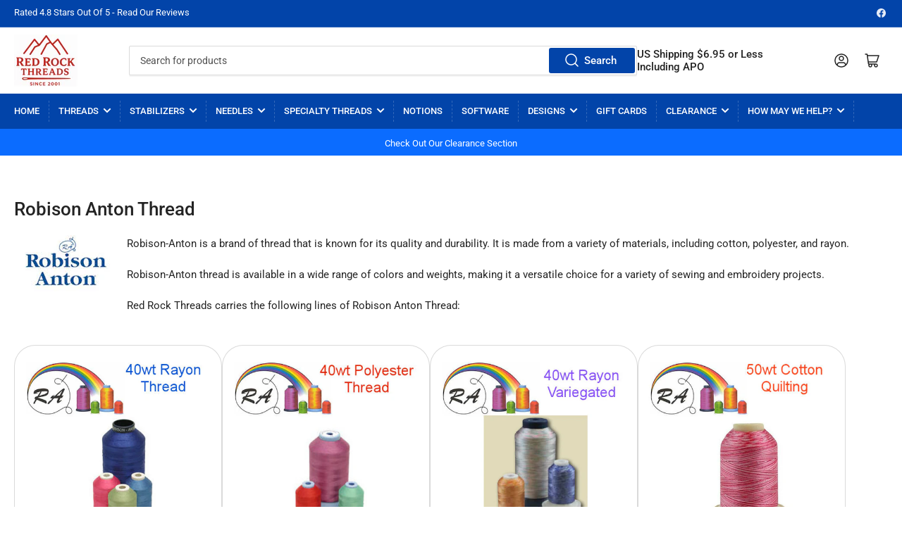

--- FILE ---
content_type: text/html; charset=utf-8
request_url: https://redrockthreads.com/pages/robison-anton-thread
body_size: 42179
content:
<!doctype html>
<html class="no-js" lang="en">
<head>

	<meta charset="utf-8">

	<title>
		Robison Anton Thread On Sale Here
 &ndash; Red Rock Threads</title>

	
		<meta name="description" content="Robison-Anton is a brand of thread that is known for its quality and durability. It is made from a variety of materials, including cotton, polyester, and rayon. Red Rock Threads carries all of the sizes and colors at a low price.">
	

	


<meta property="og:site_name" content="Red Rock Threads">
<meta property="og:url" content="https://redrockthreads.com/pages/robison-anton-thread">
<meta property="og:title" content="Robison Anton Thread On Sale Here">
<meta property="og:type" content="website">
<meta property="og:description" content="Robison-Anton is a brand of thread that is known for its quality and durability. It is made from a variety of materials, including cotton, polyester, and rayon. Red Rock Threads carries all of the sizes and colors at a low price."><meta property="og:image" content="http://redrockthreads.com/cdn/shop/files/redrockthreadshome2.jpg?v=1677104037">
	<meta property="og:image:secure_url" content="https://redrockthreads.com/cdn/shop/files/redrockthreadshome2.jpg?v=1677104037">
	<meta property="og:image:width" content="500">
	<meta property="og:image:height" content="442"><meta name="twitter:card" content="summary_large_image">
<meta name="twitter:title" content="Robison Anton Thread On Sale Here">
<meta name="twitter:description" content="Robison-Anton is a brand of thread that is known for its quality and durability. It is made from a variety of materials, including cotton, polyester, and rayon. Red Rock Threads carries all of the sizes and colors at a low price.">


	<meta name="viewport" content="width=device-width, initial-scale=1">
	<link rel="canonical" href="https://redrockthreads.com/pages/robison-anton-thread">

	<link rel="preconnect" href="//cdn.shopify.com" crossorigin>

	
		<link rel="preconnect" href="//fonts.shopifycdn.com" crossorigin>
	

	
	
		<link rel="preload" as="font" href="//redrockthreads.com/cdn/fonts/roboto/roboto_n4.2019d890f07b1852f56ce63ba45b2db45d852cba.woff2" type="font/woff2" crossorigin>
	
	
		<link rel="preload" as="font" href="//redrockthreads.com/cdn/fonts/roboto/roboto_n5.250d51708d76acbac296b0e21ede8f81de4e37aa.woff2" type="font/woff2" crossorigin>
	
	

	



<style data-shopify>
	@font-face {
  font-family: Roboto;
  font-weight: 400;
  font-style: normal;
  font-display: swap;
  src: url("//redrockthreads.com/cdn/fonts/roboto/roboto_n4.2019d890f07b1852f56ce63ba45b2db45d852cba.woff2") format("woff2"),
       url("//redrockthreads.com/cdn/fonts/roboto/roboto_n4.238690e0007583582327135619c5f7971652fa9d.woff") format("woff");
}

	@font-face {
  font-family: Roboto;
  font-weight: 700;
  font-style: normal;
  font-display: swap;
  src: url("//redrockthreads.com/cdn/fonts/roboto/roboto_n7.f38007a10afbbde8976c4056bfe890710d51dec2.woff2") format("woff2"),
       url("//redrockthreads.com/cdn/fonts/roboto/roboto_n7.94bfdd3e80c7be00e128703d245c207769d763f9.woff") format("woff");
}

	@font-face {
  font-family: Roboto;
  font-weight: 400;
  font-style: italic;
  font-display: swap;
  src: url("//redrockthreads.com/cdn/fonts/roboto/roboto_i4.57ce898ccda22ee84f49e6b57ae302250655e2d4.woff2") format("woff2"),
       url("//redrockthreads.com/cdn/fonts/roboto/roboto_i4.b21f3bd061cbcb83b824ae8c7671a82587b264bf.woff") format("woff");
}

	@font-face {
  font-family: Roboto;
  font-weight: 700;
  font-style: italic;
  font-display: swap;
  src: url("//redrockthreads.com/cdn/fonts/roboto/roboto_i7.7ccaf9410746f2c53340607c42c43f90a9005937.woff2") format("woff2"),
       url("//redrockthreads.com/cdn/fonts/roboto/roboto_i7.49ec21cdd7148292bffea74c62c0df6e93551516.woff") format("woff");
}

	@font-face {
  font-family: Roboto;
  font-weight: 500;
  font-style: normal;
  font-display: swap;
  src: url("//redrockthreads.com/cdn/fonts/roboto/roboto_n5.250d51708d76acbac296b0e21ede8f81de4e37aa.woff2") format("woff2"),
       url("//redrockthreads.com/cdn/fonts/roboto/roboto_n5.535e8c56f4cbbdea416167af50ab0ff1360a3949.woff") format("woff");
}

	@font-face {
  font-family: Roboto;
  font-weight: 700;
  font-style: normal;
  font-display: swap;
  src: url("//redrockthreads.com/cdn/fonts/roboto/roboto_n7.f38007a10afbbde8976c4056bfe890710d51dec2.woff2") format("woff2"),
       url("//redrockthreads.com/cdn/fonts/roboto/roboto_n7.94bfdd3e80c7be00e128703d245c207769d763f9.woff") format("woff");
}

	@font-face {
  font-family: Roboto;
  font-weight: 500;
  font-style: italic;
  font-display: swap;
  src: url("//redrockthreads.com/cdn/fonts/roboto/roboto_i5.0ae24363bf5844e2ee3295d84078d36c9bd0faf4.woff2") format("woff2"),
       url("//redrockthreads.com/cdn/fonts/roboto/roboto_i5.a9cdb6a43048799fe739d389c60b64059e33cf12.woff") format("woff");
}

	@font-face {
  font-family: Roboto;
  font-weight: 700;
  font-style: italic;
  font-display: swap;
  src: url("//redrockthreads.com/cdn/fonts/roboto/roboto_i7.7ccaf9410746f2c53340607c42c43f90a9005937.woff2") format("woff2"),
       url("//redrockthreads.com/cdn/fonts/roboto/roboto_i7.49ec21cdd7148292bffea74c62c0df6e93551516.woff") format("woff");
}

@font-face {
  font-family: Roboto;
  font-weight: 500;
  font-style: normal;
  font-display: swap;
  src: url("//redrockthreads.com/cdn/fonts/roboto/roboto_n5.250d51708d76acbac296b0e21ede8f81de4e37aa.woff2") format("woff2"),
       url("//redrockthreads.com/cdn/fonts/roboto/roboto_n5.535e8c56f4cbbdea416167af50ab0ff1360a3949.woff") format("woff");
}

:root {
		--page-width: 146rem;
		--spacing-base-1: 2rem;

		--grid-desktop-horizontal-spacing: 20px;
		--grid-desktop-vertical-spacing: 20px;
		--grid-mobile-horizontal-spacing: 15px;
		--grid-mobile-vertical-spacing: 15px;

		--border-radius-base: 2px;
		--buttons-radius: 2px;
		--inputs-radius: 2px;
		--inputs-border-width: 1px;
		--inputs-border-opacity: .2;

		--color-base-white: #fff;
		--color-product-review-star: #ffc700;
		--color-base-text: 35, 35, 35;
		--color-base-text-alt: 35, 35, 35;
		--color-base-border: 218, 218, 218;
		--color-base-background-1: 255, 255, 255;
		--color-base-background-2: 248, 248, 248;
		--color-base-accent-1: 2, 68, 169;
		--color-base-accent-1-text: 255, 255, 255;
		--color-base-accent-2: 11, 108, 255;
		--color-base-accent-2-text: 255, 255, 255;
		--color-base-accent-3: 35, 35, 35;
		--color-base-accent-3-text: 255, 255, 255;

		
		
		
		

		--color-sale: rgba(202, 65, 65, 1.0);
		--color-sale-background: #f1cdcd;
		--color-error: rgba(146, 44, 44, 1.0);
		--color-error-background: #f7e5e5;
		--color-success: rgba(51, 114, 57, 1.0);
		--color-success-background: #ddf0df;
		--color-warning: rgba(189, 107, 27, 1.0);
		--color-warning-background: #f8e1cb;

		--font-body-family: Roboto, sans-serif;
		--font-body-style: normal;
		--font-body-weight: 400;
		--font-bolder-weight: 500;

		--font-heading-family: Roboto, sans-serif;
		--font-heading-style: normal;
		--font-heading-weight: 500;

		--font-body-scale: 1.0;
		--font-heading-scale: 1.0;

		--font-buttons-family: Roboto,sans-serif;
	}
</style>


	<link href="//redrockthreads.com/cdn/shop/t/28/assets/base.css?v=161844123099395179241768256798" rel="stylesheet" type="text/css" media="all" />

	<script src="//redrockthreads.com/cdn/shop/t/28/assets/scripts.js?v=28128474115942185051735477126" defer="defer"></script>

	
		<link rel="icon" type="image/png" href="//redrockthreads.com/cdn/shop/files/fav2.png?crop=center&height=32&v=1765893597&width=32">
	

	<script>window.performance && window.performance.mark && window.performance.mark('shopify.content_for_header.start');</script><meta id="shopify-digital-wallet" name="shopify-digital-wallet" content="/44278710437/digital_wallets/dialog">
<meta name="shopify-checkout-api-token" content="ddf1294bf1bffcd33ea0f4cabc633d9f">
<meta id="in-context-paypal-metadata" data-shop-id="44278710437" data-venmo-supported="true" data-environment="production" data-locale="en_US" data-paypal-v4="true" data-currency="USD">
<script async="async" src="/checkouts/internal/preloads.js?locale=en-US"></script>
<link rel="preconnect" href="https://shop.app" crossorigin="anonymous">
<script async="async" src="https://shop.app/checkouts/internal/preloads.js?locale=en-US&shop_id=44278710437" crossorigin="anonymous"></script>
<script id="apple-pay-shop-capabilities" type="application/json">{"shopId":44278710437,"countryCode":"US","currencyCode":"USD","merchantCapabilities":["supports3DS"],"merchantId":"gid:\/\/shopify\/Shop\/44278710437","merchantName":"Red Rock Threads","requiredBillingContactFields":["postalAddress","email","phone"],"requiredShippingContactFields":["postalAddress","email","phone"],"shippingType":"shipping","supportedNetworks":["visa","masterCard","amex","discover","elo","jcb"],"total":{"type":"pending","label":"Red Rock Threads","amount":"1.00"},"shopifyPaymentsEnabled":true,"supportsSubscriptions":true}</script>
<script id="shopify-features" type="application/json">{"accessToken":"ddf1294bf1bffcd33ea0f4cabc633d9f","betas":["rich-media-storefront-analytics"],"domain":"redrockthreads.com","predictiveSearch":true,"shopId":44278710437,"locale":"en"}</script>
<script>var Shopify = Shopify || {};
Shopify.shop = "red-rock-threads-test-site.myshopify.com";
Shopify.locale = "en";
Shopify.currency = {"active":"USD","rate":"1.0"};
Shopify.country = "US";
Shopify.theme = {"name":"Current Theme","id":132670685349,"schema_name":"Athens","schema_version":"1.7.0","theme_store_id":1608,"role":"main"};
Shopify.theme.handle = "null";
Shopify.theme.style = {"id":null,"handle":null};
Shopify.cdnHost = "redrockthreads.com/cdn";
Shopify.routes = Shopify.routes || {};
Shopify.routes.root = "/";</script>
<script type="module">!function(o){(o.Shopify=o.Shopify||{}).modules=!0}(window);</script>
<script>!function(o){function n(){var o=[];function n(){o.push(Array.prototype.slice.apply(arguments))}return n.q=o,n}var t=o.Shopify=o.Shopify||{};t.loadFeatures=n(),t.autoloadFeatures=n()}(window);</script>
<script>
  window.ShopifyPay = window.ShopifyPay || {};
  window.ShopifyPay.apiHost = "shop.app\/pay";
  window.ShopifyPay.redirectState = null;
</script>
<script id="shop-js-analytics" type="application/json">{"pageType":"page"}</script>
<script defer="defer" async type="module" src="//redrockthreads.com/cdn/shopifycloud/shop-js/modules/v2/client.init-shop-cart-sync_BdyHc3Nr.en.esm.js"></script>
<script defer="defer" async type="module" src="//redrockthreads.com/cdn/shopifycloud/shop-js/modules/v2/chunk.common_Daul8nwZ.esm.js"></script>
<script type="module">
  await import("//redrockthreads.com/cdn/shopifycloud/shop-js/modules/v2/client.init-shop-cart-sync_BdyHc3Nr.en.esm.js");
await import("//redrockthreads.com/cdn/shopifycloud/shop-js/modules/v2/chunk.common_Daul8nwZ.esm.js");

  window.Shopify.SignInWithShop?.initShopCartSync?.({"fedCMEnabled":true,"windoidEnabled":true});

</script>
<script>
  window.Shopify = window.Shopify || {};
  if (!window.Shopify.featureAssets) window.Shopify.featureAssets = {};
  window.Shopify.featureAssets['shop-js'] = {"shop-cart-sync":["modules/v2/client.shop-cart-sync_QYOiDySF.en.esm.js","modules/v2/chunk.common_Daul8nwZ.esm.js"],"init-fed-cm":["modules/v2/client.init-fed-cm_DchLp9rc.en.esm.js","modules/v2/chunk.common_Daul8nwZ.esm.js"],"shop-button":["modules/v2/client.shop-button_OV7bAJc5.en.esm.js","modules/v2/chunk.common_Daul8nwZ.esm.js"],"init-windoid":["modules/v2/client.init-windoid_DwxFKQ8e.en.esm.js","modules/v2/chunk.common_Daul8nwZ.esm.js"],"shop-cash-offers":["modules/v2/client.shop-cash-offers_DWtL6Bq3.en.esm.js","modules/v2/chunk.common_Daul8nwZ.esm.js","modules/v2/chunk.modal_CQq8HTM6.esm.js"],"shop-toast-manager":["modules/v2/client.shop-toast-manager_CX9r1SjA.en.esm.js","modules/v2/chunk.common_Daul8nwZ.esm.js"],"init-shop-email-lookup-coordinator":["modules/v2/client.init-shop-email-lookup-coordinator_UhKnw74l.en.esm.js","modules/v2/chunk.common_Daul8nwZ.esm.js"],"pay-button":["modules/v2/client.pay-button_DzxNnLDY.en.esm.js","modules/v2/chunk.common_Daul8nwZ.esm.js"],"avatar":["modules/v2/client.avatar_BTnouDA3.en.esm.js"],"init-shop-cart-sync":["modules/v2/client.init-shop-cart-sync_BdyHc3Nr.en.esm.js","modules/v2/chunk.common_Daul8nwZ.esm.js"],"shop-login-button":["modules/v2/client.shop-login-button_D8B466_1.en.esm.js","modules/v2/chunk.common_Daul8nwZ.esm.js","modules/v2/chunk.modal_CQq8HTM6.esm.js"],"init-customer-accounts-sign-up":["modules/v2/client.init-customer-accounts-sign-up_C8fpPm4i.en.esm.js","modules/v2/client.shop-login-button_D8B466_1.en.esm.js","modules/v2/chunk.common_Daul8nwZ.esm.js","modules/v2/chunk.modal_CQq8HTM6.esm.js"],"init-shop-for-new-customer-accounts":["modules/v2/client.init-shop-for-new-customer-accounts_CVTO0Ztu.en.esm.js","modules/v2/client.shop-login-button_D8B466_1.en.esm.js","modules/v2/chunk.common_Daul8nwZ.esm.js","modules/v2/chunk.modal_CQq8HTM6.esm.js"],"init-customer-accounts":["modules/v2/client.init-customer-accounts_dRgKMfrE.en.esm.js","modules/v2/client.shop-login-button_D8B466_1.en.esm.js","modules/v2/chunk.common_Daul8nwZ.esm.js","modules/v2/chunk.modal_CQq8HTM6.esm.js"],"shop-follow-button":["modules/v2/client.shop-follow-button_CkZpjEct.en.esm.js","modules/v2/chunk.common_Daul8nwZ.esm.js","modules/v2/chunk.modal_CQq8HTM6.esm.js"],"lead-capture":["modules/v2/client.lead-capture_BntHBhfp.en.esm.js","modules/v2/chunk.common_Daul8nwZ.esm.js","modules/v2/chunk.modal_CQq8HTM6.esm.js"],"checkout-modal":["modules/v2/client.checkout-modal_CfxcYbTm.en.esm.js","modules/v2/chunk.common_Daul8nwZ.esm.js","modules/v2/chunk.modal_CQq8HTM6.esm.js"],"shop-login":["modules/v2/client.shop-login_Da4GZ2H6.en.esm.js","modules/v2/chunk.common_Daul8nwZ.esm.js","modules/v2/chunk.modal_CQq8HTM6.esm.js"],"payment-terms":["modules/v2/client.payment-terms_MV4M3zvL.en.esm.js","modules/v2/chunk.common_Daul8nwZ.esm.js","modules/v2/chunk.modal_CQq8HTM6.esm.js"]};
</script>
<script>(function() {
  var isLoaded = false;
  function asyncLoad() {
    if (isLoaded) return;
    isLoaded = true;
    var urls = ["https:\/\/storage.googleapis.com\/singleton-software-bucket\/variantsincollections\/prod\/main_v2.js?shop=red-rock-threads-test-site.myshopify.com","https:\/\/cdncozyvideogalleryn.addons.business\/scripttag\/js\/cloud\/red-rock-threads-test-site.myshopify.com\/1.0\/p00vimok5hXGcCiRe4yVnJYtHC9WBp0q.js?shop=red-rock-threads-test-site.myshopify.com","https:\/\/customer-first-focus.b-cdn.net\/cffOrderifyLoader_min.js?shop=red-rock-threads-test-site.myshopify.com","https:\/\/dashboard.mailerlite.com\/shopify\/16887\/1253241?shop=red-rock-threads-test-site.myshopify.com"];
    for (var i = 0; i < urls.length; i++) {
      var s = document.createElement('script');
      s.type = 'text/javascript';
      s.async = true;
      s.src = urls[i];
      var x = document.getElementsByTagName('script')[0];
      x.parentNode.insertBefore(s, x);
    }
  };
  if(window.attachEvent) {
    window.attachEvent('onload', asyncLoad);
  } else {
    window.addEventListener('load', asyncLoad, false);
  }
})();</script>
<script id="__st">var __st={"a":44278710437,"offset":-28800,"reqid":"c9b65927-9f82-43ff-94bb-1cfae382f68c-1769013409","pageurl":"redrockthreads.com\/pages\/robison-anton-thread","s":"pages-86988161189","u":"db1d41d6a04e","p":"page","rtyp":"page","rid":86988161189};</script>
<script>window.ShopifyPaypalV4VisibilityTracking = true;</script>
<script id="captcha-bootstrap">!function(){'use strict';const t='contact',e='account',n='new_comment',o=[[t,t],['blogs',n],['comments',n],[t,'customer']],c=[[e,'customer_login'],[e,'guest_login'],[e,'recover_customer_password'],[e,'create_customer']],r=t=>t.map((([t,e])=>`form[action*='/${t}']:not([data-nocaptcha='true']) input[name='form_type'][value='${e}']`)).join(','),a=t=>()=>t?[...document.querySelectorAll(t)].map((t=>t.form)):[];function s(){const t=[...o],e=r(t);return a(e)}const i='password',u='form_key',d=['recaptcha-v3-token','g-recaptcha-response','h-captcha-response',i],f=()=>{try{return window.sessionStorage}catch{return}},m='__shopify_v',_=t=>t.elements[u];function p(t,e,n=!1){try{const o=window.sessionStorage,c=JSON.parse(o.getItem(e)),{data:r}=function(t){const{data:e,action:n}=t;return t[m]||n?{data:e,action:n}:{data:t,action:n}}(c);for(const[e,n]of Object.entries(r))t.elements[e]&&(t.elements[e].value=n);n&&o.removeItem(e)}catch(o){console.error('form repopulation failed',{error:o})}}const l='form_type',E='cptcha';function T(t){t.dataset[E]=!0}const w=window,h=w.document,L='Shopify',v='ce_forms',y='captcha';let A=!1;((t,e)=>{const n=(g='f06e6c50-85a8-45c8-87d0-21a2b65856fe',I='https://cdn.shopify.com/shopifycloud/storefront-forms-hcaptcha/ce_storefront_forms_captcha_hcaptcha.v1.5.2.iife.js',D={infoText:'Protected by hCaptcha',privacyText:'Privacy',termsText:'Terms'},(t,e,n)=>{const o=w[L][v],c=o.bindForm;if(c)return c(t,g,e,D).then(n);var r;o.q.push([[t,g,e,D],n]),r=I,A||(h.body.append(Object.assign(h.createElement('script'),{id:'captcha-provider',async:!0,src:r})),A=!0)});var g,I,D;w[L]=w[L]||{},w[L][v]=w[L][v]||{},w[L][v].q=[],w[L][y]=w[L][y]||{},w[L][y].protect=function(t,e){n(t,void 0,e),T(t)},Object.freeze(w[L][y]),function(t,e,n,w,h,L){const[v,y,A,g]=function(t,e,n){const i=e?o:[],u=t?c:[],d=[...i,...u],f=r(d),m=r(i),_=r(d.filter((([t,e])=>n.includes(e))));return[a(f),a(m),a(_),s()]}(w,h,L),I=t=>{const e=t.target;return e instanceof HTMLFormElement?e:e&&e.form},D=t=>v().includes(t);t.addEventListener('submit',(t=>{const e=I(t);if(!e)return;const n=D(e)&&!e.dataset.hcaptchaBound&&!e.dataset.recaptchaBound,o=_(e),c=g().includes(e)&&(!o||!o.value);(n||c)&&t.preventDefault(),c&&!n&&(function(t){try{if(!f())return;!function(t){const e=f();if(!e)return;const n=_(t);if(!n)return;const o=n.value;o&&e.removeItem(o)}(t);const e=Array.from(Array(32),(()=>Math.random().toString(36)[2])).join('');!function(t,e){_(t)||t.append(Object.assign(document.createElement('input'),{type:'hidden',name:u})),t.elements[u].value=e}(t,e),function(t,e){const n=f();if(!n)return;const o=[...t.querySelectorAll(`input[type='${i}']`)].map((({name:t})=>t)),c=[...d,...o],r={};for(const[a,s]of new FormData(t).entries())c.includes(a)||(r[a]=s);n.setItem(e,JSON.stringify({[m]:1,action:t.action,data:r}))}(t,e)}catch(e){console.error('failed to persist form',e)}}(e),e.submit())}));const S=(t,e)=>{t&&!t.dataset[E]&&(n(t,e.some((e=>e===t))),T(t))};for(const o of['focusin','change'])t.addEventListener(o,(t=>{const e=I(t);D(e)&&S(e,y())}));const B=e.get('form_key'),M=e.get(l),P=B&&M;t.addEventListener('DOMContentLoaded',(()=>{const t=y();if(P)for(const e of t)e.elements[l].value===M&&p(e,B);[...new Set([...A(),...v().filter((t=>'true'===t.dataset.shopifyCaptcha))])].forEach((e=>S(e,t)))}))}(h,new URLSearchParams(w.location.search),n,t,e,['guest_login'])})(!1,!0)}();</script>
<script integrity="sha256-4kQ18oKyAcykRKYeNunJcIwy7WH5gtpwJnB7kiuLZ1E=" data-source-attribution="shopify.loadfeatures" defer="defer" src="//redrockthreads.com/cdn/shopifycloud/storefront/assets/storefront/load_feature-a0a9edcb.js" crossorigin="anonymous"></script>
<script crossorigin="anonymous" defer="defer" src="//redrockthreads.com/cdn/shopifycloud/storefront/assets/shopify_pay/storefront-65b4c6d7.js?v=20250812"></script>
<script data-source-attribution="shopify.dynamic_checkout.dynamic.init">var Shopify=Shopify||{};Shopify.PaymentButton=Shopify.PaymentButton||{isStorefrontPortableWallets:!0,init:function(){window.Shopify.PaymentButton.init=function(){};var t=document.createElement("script");t.src="https://redrockthreads.com/cdn/shopifycloud/portable-wallets/latest/portable-wallets.en.js",t.type="module",document.head.appendChild(t)}};
</script>
<script data-source-attribution="shopify.dynamic_checkout.buyer_consent">
  function portableWalletsHideBuyerConsent(e){var t=document.getElementById("shopify-buyer-consent"),n=document.getElementById("shopify-subscription-policy-button");t&&n&&(t.classList.add("hidden"),t.setAttribute("aria-hidden","true"),n.removeEventListener("click",e))}function portableWalletsShowBuyerConsent(e){var t=document.getElementById("shopify-buyer-consent"),n=document.getElementById("shopify-subscription-policy-button");t&&n&&(t.classList.remove("hidden"),t.removeAttribute("aria-hidden"),n.addEventListener("click",e))}window.Shopify?.PaymentButton&&(window.Shopify.PaymentButton.hideBuyerConsent=portableWalletsHideBuyerConsent,window.Shopify.PaymentButton.showBuyerConsent=portableWalletsShowBuyerConsent);
</script>
<script data-source-attribution="shopify.dynamic_checkout.cart.bootstrap">document.addEventListener("DOMContentLoaded",(function(){function t(){return document.querySelector("shopify-accelerated-checkout-cart, shopify-accelerated-checkout")}if(t())Shopify.PaymentButton.init();else{new MutationObserver((function(e,n){t()&&(Shopify.PaymentButton.init(),n.disconnect())})).observe(document.body,{childList:!0,subtree:!0})}}));
</script>
<link id="shopify-accelerated-checkout-styles" rel="stylesheet" media="screen" href="https://redrockthreads.com/cdn/shopifycloud/portable-wallets/latest/accelerated-checkout-backwards-compat.css" crossorigin="anonymous">
<style id="shopify-accelerated-checkout-cart">
        #shopify-buyer-consent {
  margin-top: 1em;
  display: inline-block;
  width: 100%;
}

#shopify-buyer-consent.hidden {
  display: none;
}

#shopify-subscription-policy-button {
  background: none;
  border: none;
  padding: 0;
  text-decoration: underline;
  font-size: inherit;
  cursor: pointer;
}

#shopify-subscription-policy-button::before {
  box-shadow: none;
}

      </style>

<script>window.performance && window.performance.mark && window.performance.mark('shopify.content_for_header.end');</script>

	<script>
		document.documentElement.className = document.documentElement.className.replace('no-js', 'js');
		if (Shopify.designMode) {
			document.documentElement.classList.add('shopify-design-mode');
		}
	</script><script src="https://ajax.googleapis.com/ajax/libs/jquery/3.6.3/jquery.min.js"></script>
  
 



     <script src="//redrockthreads.com/cdn/shop/t/28/assets/quantity.js?v=22495326788768340721691039952" ></script>
<script src="//redrockthreads.com/cdn/shop/t/28/assets/ajaxinate.min.js?v=138165595937334084871691039952" ></script>
  
    <script>
      document.addEventListener("DOMContentLoaded", function() {
        var endlessScroll = new Ajaxinate({
          container: '.itg-product-grid',
          pagination: '#AjaxinatePagination'
        });
      });
    </script>
  
<script>
// ========== Visitor ID Setup ==========
function generateVisitorID() {
  return 'xxxxxxxyxxxxxxxy'.replace(/[xy]/g, function(c) {
    var r = Math.random() * 16 | 0;
    var v = c == 'x' ? r : (r & 0x3 | 0x8);
    return v.toString(16);
  });
}

// Check for existing Visitor ID
let visitorId = localStorage.getItem('Visitor_ID');
if (!visitorId) {
  visitorId = generateVisitorID();
  localStorage.setItem('Visitor_ID', visitorId);
}

// ========== Capture First-Touch Data ==========
const urlParams = new URLSearchParams(window.location.search);

const visitData = {
  Visitor_ID: visitorId,
  First_Visit_Timestamp: new Date().toISOString(),
  UTM_Source: urlParams.get('utm_source'),
  UTM_Medium: urlParams.get('utm_medium'),
  UTM_Campaign: urlParams.get('utm_campaign'),
  UTM_Term: urlParams.get('utm_term'),
  UTM_Content: urlParams.get('utm_content'),
  Referrer: document.referrer || null,
  Landing_Page: window.location.href,
};

// Send to server if first visit
//if (!localStorage.getItem('Visitor_Tracked')) {
//  fetch('https://rrthread.com/visitor/track-visit', {
//    method: 'POST',
//    headers: { 'Content-Type': 'application/json' },
//    body: JSON.stringify(visitData)
//  }).then(() => {
//    localStorage.setItem('Visitor_Tracked', 'true');
//  }).catch(err => console.error('Visitor tracking failed', err));
//}

// ========== Capture Last Page Visited ==========
//document.addEventListener('visibilitychange', function() {
//  if (document.visibilityState === 'hidden') {
//    navigator.sendBeacon('https://rrthread.com/visitor/track-last-page', JSON.stringify({
//      Visitor_ID: visitorId,
//      Last_Page_Visited: window.location.href,
//      Last_Visit_Timestamp: new Date().toISOString()
//    }));
//  }
//});


</script>

  

  
<script type="text/javascript">
	
	var isCartPage = false;
	
</script>
<link href="//redrockthreads.com/cdn/shop/t/28/assets/alert.css?v=135610300445096884681691039952" rel="stylesheet" type="text/css" media="all" />
<link href="//redrockthreads.com/cdn/shop/t/28/assets/variants-in-catalog.css?v=106550182518350331731691039952" rel="stylesheet" type="text/css" media="all" />
<script src="//redrockthreads.com/cdn/shop/t/28/assets/alert.js?v=10418052424899582361691039952" type="text/javascript"></script>
<script type="text/javascript">var show_type = '1';var combinations_or_variants = '0';var select_or_radio_combinations = '0';var select_or_radio = '0';var only_available_combinations = '0';var show_price_for_combination = '0';var show_variants_names = '1';var show_add_to_cart = '1';var show_product_count = '1';var add_to_cart_title = 'Add To Cart';var unavailable_title = 'Backorder';var button_label_color = '#000000';var button_background_color = '#cfd1d3';var mini_cart_path = '';var show_message = '1';var message_type = '1';var fixed_message_position = '1';var message_text = 'Product {LINKED_NAME} was successfully added to your shopping cart';var message_text_color = '#000000';var message_background_color = '#d4d4d4';var message_hide_time = '0';var message_font_size = '14';var change_images = '1';var change_prices = '1';var show_go_to_product = '0';var go_to_product_label = 'View Product';var button_go_to_product_label_color = '#000000';var button_go_to_product_background_color = '#457da1';var money_format = '<span class=catalogVar>$</span>';var vic_money_format = '$@@amount&&';</script><script type="text/javascript">
	
	var isCartPage = false;
	
</script>
<link href="//redrockthreads.com/cdn/shop/t/28/assets/alert.css?v=135610300445096884681691039952" rel="stylesheet" type="text/css" media="all" />
<link href="//redrockthreads.com/cdn/shop/t/28/assets/variants-in-catalog.css?v=106550182518350331731691039952" rel="stylesheet" type="text/css" media="all" />
<script src="//redrockthreads.com/cdn/shop/t/28/assets/alert.js?v=10418052424899582361691039952" type="text/javascript"></script>
<script type="text/javascript">var show_type = '1';var combinations_or_variants = '0';var select_or_radio_combinations = '0';var select_or_radio = '0';var only_available_combinations = '0';var show_price_for_combination = '0';var show_variants_names = '1';var show_add_to_cart = '1';var show_product_count = '1';var add_to_cart_title = 'Add To Cart';var unavailable_title = 'Backorder';var button_label_color = '#000000';var button_background_color = '#cfd1d3';var mini_cart_path = '';var show_message = '1';var message_type = '1';var fixed_message_position = '1';var message_text = 'Product {LINKED_NAME} was successfully added to your shopping cart';var message_text_color = '#000000';var message_background_color = '#d4d4d4';var message_hide_time = '0';var message_font_size = '14';var change_images = '1';var change_prices = '1';var show_go_to_product = '0';var go_to_product_label = 'View Product';var button_go_to_product_label_color = '#000000';var button_go_to_product_background_color = '#457da1';var money_format = '<span class=catalogVar>$</span>';var vic_money_format = '$@@amount&&';</script>

<!-- BEGIN app block: shopify://apps/judge-me-reviews/blocks/judgeme_core/61ccd3b1-a9f2-4160-9fe9-4fec8413e5d8 --><!-- Start of Judge.me Core -->






<link rel="dns-prefetch" href="https://cdnwidget.judge.me">
<link rel="dns-prefetch" href="https://cdn.judge.me">
<link rel="dns-prefetch" href="https://cdn1.judge.me">
<link rel="dns-prefetch" href="https://api.judge.me">

<script data-cfasync='false' class='jdgm-settings-script'>window.jdgmSettings={"pagination":5,"disable_web_reviews":false,"badge_no_review_text":"No reviews","badge_n_reviews_text":"{{ n }} review/reviews","badge_star_color":"#10841C","hide_badge_preview_if_no_reviews":true,"badge_hide_text":false,"enforce_center_preview_badge":false,"widget_title":"Customer Reviews","widget_open_form_text":"Write a review","widget_close_form_text":"Cancel review","widget_refresh_page_text":"Refresh page","widget_summary_text":"Based on {{ number_of_reviews }} review/reviews","widget_no_review_text":"Be the first to write a review","widget_name_field_text":"Display name","widget_verified_name_field_text":"Verified Name (public)","widget_name_placeholder_text":"Display name","widget_required_field_error_text":"This field is required.","widget_email_field_text":"Email address","widget_verified_email_field_text":"Verified Email (private, can not be edited)","widget_email_placeholder_text":"Your email address","widget_email_field_error_text":"Please enter a valid email address.","widget_rating_field_text":"Rating","widget_review_title_field_text":"Review Title","widget_review_title_placeholder_text":"Give your review a title","widget_review_body_field_text":"Review content","widget_review_body_placeholder_text":"Start writing here...","widget_pictures_field_text":"Picture/Video (optional)","widget_submit_review_text":"Submit Review","widget_submit_verified_review_text":"Submit Verified Review","widget_submit_success_msg_with_auto_publish":"Thank you! Please refresh the page in a few moments to see your review. You can remove or edit your review by logging into \u003ca href='https://judge.me/login' target='_blank' rel='nofollow noopener'\u003eJudge.me\u003c/a\u003e","widget_submit_success_msg_no_auto_publish":"Thank you! Your review will be published as soon as it is approved by the shop admin. You can remove or edit your review by logging into \u003ca href='https://judge.me/login' target='_blank' rel='nofollow noopener'\u003eJudge.me\u003c/a\u003e","widget_show_default_reviews_out_of_total_text":"Showing {{ n_reviews_shown }} out of {{ n_reviews }} reviews.","widget_show_all_link_text":"Show all","widget_show_less_link_text":"Show less","widget_author_said_text":"{{ reviewer_name }} said:","widget_days_text":"{{ n }} days ago","widget_weeks_text":"{{ n }} week/weeks ago","widget_months_text":"{{ n }} month/months ago","widget_years_text":"{{ n }} year/years ago","widget_yesterday_text":"Yesterday","widget_today_text":"Today","widget_replied_text":"\u003e\u003e {{ shop_name }} replied:","widget_read_more_text":"Read more","widget_reviewer_name_as_initial":"","widget_rating_filter_color":"#fbcd0a","widget_rating_filter_see_all_text":"See all reviews","widget_sorting_most_recent_text":"Most Recent","widget_sorting_highest_rating_text":"Highest Rating","widget_sorting_lowest_rating_text":"Lowest Rating","widget_sorting_with_pictures_text":"Only Pictures","widget_sorting_most_helpful_text":"Most Helpful","widget_open_question_form_text":"Ask a question","widget_reviews_subtab_text":"Reviews","widget_questions_subtab_text":"Questions","widget_question_label_text":"Question","widget_answer_label_text":"Answer","widget_question_placeholder_text":"Write your question here","widget_submit_question_text":"Submit Question","widget_question_submit_success_text":"Thank you for your question! We will notify you once it gets answered.","widget_star_color":"#10841C","verified_badge_text":"Verified","verified_badge_bg_color":"","verified_badge_text_color":"","verified_badge_placement":"left-of-reviewer-name","widget_review_max_height":"","widget_hide_border":false,"widget_social_share":false,"widget_thumb":true,"widget_review_location_show":false,"widget_location_format":"","all_reviews_include_out_of_store_products":true,"all_reviews_out_of_store_text":"(out of store)","all_reviews_pagination":100,"all_reviews_product_name_prefix_text":"about","enable_review_pictures":true,"enable_question_anwser":false,"widget_theme":"align","review_date_format":"mm/dd/yyyy","default_sort_method":"most-recent","widget_product_reviews_subtab_text":"Product Reviews","widget_shop_reviews_subtab_text":"Shop Reviews","widget_other_products_reviews_text":"Reviews for other products","widget_store_reviews_subtab_text":"Store reviews","widget_no_store_reviews_text":"This store hasn't received any reviews yet","widget_web_restriction_product_reviews_text":"This product hasn't received any reviews yet","widget_no_items_text":"No items found","widget_show_more_text":"Show more","widget_write_a_store_review_text":"Write a Store Review","widget_other_languages_heading":"Reviews in Other Languages","widget_translate_review_text":"Translate review to {{ language }}","widget_translating_review_text":"Translating...","widget_show_original_translation_text":"Show original ({{ language }})","widget_translate_review_failed_text":"Review couldn't be translated.","widget_translate_review_retry_text":"Retry","widget_translate_review_try_again_later_text":"Try again later","show_product_url_for_grouped_product":false,"widget_sorting_pictures_first_text":"Pictures First","show_pictures_on_all_rev_page_mobile":false,"show_pictures_on_all_rev_page_desktop":false,"floating_tab_hide_mobile_install_preference":false,"floating_tab_button_name":"★ Reviews","floating_tab_title":"Let customers speak for us","floating_tab_button_color":"","floating_tab_button_background_color":"","floating_tab_url":"","floating_tab_url_enabled":false,"floating_tab_tab_style":"text","all_reviews_text_badge_text":"Customers rate us {{ shop.metafields.judgeme.all_reviews_rating | round: 1 }}/5 based on {{ shop.metafields.judgeme.all_reviews_count }} reviews.","all_reviews_text_badge_text_branded_style":"{{ shop.metafields.judgeme.all_reviews_rating | round: 1 }} out of 5 stars based on {{ shop.metafields.judgeme.all_reviews_count }} reviews","is_all_reviews_text_badge_a_link":true,"show_stars_for_all_reviews_text_badge":true,"all_reviews_text_badge_url":"","all_reviews_text_style":"text","all_reviews_text_color_style":"judgeme_brand_color","all_reviews_text_color":"#108474","all_reviews_text_show_jm_brand":false,"featured_carousel_show_header":true,"featured_carousel_title":"Let customers speak for us","testimonials_carousel_title":"Customers are saying","videos_carousel_title":"Real customer stories","cards_carousel_title":"Customers are saying","featured_carousel_count_text":"from {{ n }} reviews","featured_carousel_add_link_to_all_reviews_page":false,"featured_carousel_url":"","featured_carousel_show_images":true,"featured_carousel_autoslide_interval":5,"featured_carousel_arrows_on_the_sides":false,"featured_carousel_height":250,"featured_carousel_width":80,"featured_carousel_image_size":0,"featured_carousel_image_height":250,"featured_carousel_arrow_color":"#eeeeee","verified_count_badge_style":"branded","verified_count_badge_orientation":"horizontal","verified_count_badge_color_style":"judgeme_brand_color","verified_count_badge_color":"#108474","is_verified_count_badge_a_link":false,"verified_count_badge_url":"","verified_count_badge_show_jm_brand":true,"widget_rating_preset_default":5,"widget_first_sub_tab":"product-reviews","widget_show_histogram":true,"widget_histogram_use_custom_color":false,"widget_pagination_use_custom_color":false,"widget_star_use_custom_color":false,"widget_verified_badge_use_custom_color":false,"widget_write_review_use_custom_color":false,"picture_reminder_submit_button":"Upload Pictures","enable_review_videos":false,"mute_video_by_default":false,"widget_sorting_videos_first_text":"Videos First","widget_review_pending_text":"Pending","featured_carousel_items_for_large_screen":3,"social_share_options_order":"Facebook,Twitter","remove_microdata_snippet":true,"disable_json_ld":false,"enable_json_ld_products":false,"preview_badge_show_question_text":false,"preview_badge_no_question_text":"No questions","preview_badge_n_question_text":"{{ number_of_questions }} question/questions","qa_badge_show_icon":false,"qa_badge_position":"same-row","remove_judgeme_branding":false,"widget_add_search_bar":false,"widget_search_bar_placeholder":"Search","widget_sorting_verified_only_text":"Verified only","featured_carousel_theme":"default","featured_carousel_show_rating":true,"featured_carousel_show_title":true,"featured_carousel_show_body":true,"featured_carousel_show_date":false,"featured_carousel_show_reviewer":true,"featured_carousel_show_product":false,"featured_carousel_header_background_color":"#108474","featured_carousel_header_text_color":"#ffffff","featured_carousel_name_product_separator":"reviewed","featured_carousel_full_star_background":"#108474","featured_carousel_empty_star_background":"#dadada","featured_carousel_vertical_theme_background":"#f9fafb","featured_carousel_verified_badge_enable":true,"featured_carousel_verified_badge_color":"#108474","featured_carousel_border_style":"round","featured_carousel_review_line_length_limit":3,"featured_carousel_more_reviews_button_text":"Read more reviews","featured_carousel_view_product_button_text":"View product","all_reviews_page_load_reviews_on":"scroll","all_reviews_page_load_more_text":"Load More Reviews","disable_fb_tab_reviews":false,"enable_ajax_cdn_cache":false,"widget_advanced_speed_features":5,"widget_public_name_text":"displayed publicly like","default_reviewer_name":"John Smith","default_reviewer_name_has_non_latin":true,"widget_reviewer_anonymous":"Anonymous","medals_widget_title":"Judge.me Review Medals","medals_widget_background_color":"#f9fafb","medals_widget_position":"footer_all_pages","medals_widget_border_color":"#f9fafb","medals_widget_verified_text_position":"left","medals_widget_use_monochromatic_version":false,"medals_widget_elements_color":"#108474","show_reviewer_avatar":true,"widget_invalid_yt_video_url_error_text":"Not a YouTube video URL","widget_max_length_field_error_text":"Please enter no more than {0} characters.","widget_show_country_flag":false,"widget_show_collected_via_shop_app":true,"widget_verified_by_shop_badge_style":"light","widget_verified_by_shop_text":"Verified by Shop","widget_show_photo_gallery":false,"widget_load_with_code_splitting":true,"widget_ugc_install_preference":false,"widget_ugc_title":"Made by us, Shared by you","widget_ugc_subtitle":"Tag us to see your picture featured in our page","widget_ugc_arrows_color":"#ffffff","widget_ugc_primary_button_text":"Buy Now","widget_ugc_primary_button_background_color":"#108474","widget_ugc_primary_button_text_color":"#ffffff","widget_ugc_primary_button_border_width":"0","widget_ugc_primary_button_border_style":"none","widget_ugc_primary_button_border_color":"#108474","widget_ugc_primary_button_border_radius":"25","widget_ugc_secondary_button_text":"Load More","widget_ugc_secondary_button_background_color":"#ffffff","widget_ugc_secondary_button_text_color":"#108474","widget_ugc_secondary_button_border_width":"2","widget_ugc_secondary_button_border_style":"solid","widget_ugc_secondary_button_border_color":"#108474","widget_ugc_secondary_button_border_radius":"25","widget_ugc_reviews_button_text":"View Reviews","widget_ugc_reviews_button_background_color":"#ffffff","widget_ugc_reviews_button_text_color":"#108474","widget_ugc_reviews_button_border_width":"2","widget_ugc_reviews_button_border_style":"solid","widget_ugc_reviews_button_border_color":"#108474","widget_ugc_reviews_button_border_radius":"25","widget_ugc_reviews_button_link_to":"judgeme-reviews-page","widget_ugc_show_post_date":true,"widget_ugc_max_width":"800","widget_rating_metafield_value_type":true,"widget_primary_color":"#108474","widget_enable_secondary_color":false,"widget_secondary_color":"#edf5f5","widget_summary_average_rating_text":"{{ average_rating }} out of 5","widget_media_grid_title":"Customer photos \u0026 videos","widget_media_grid_see_more_text":"See more","widget_round_style":false,"widget_show_product_medals":true,"widget_verified_by_judgeme_text":"Verified by Judge.me","widget_show_store_medals":true,"widget_verified_by_judgeme_text_in_store_medals":"Verified by Judge.me","widget_media_field_exceed_quantity_message":"Sorry, we can only accept {{ max_media }} for one review.","widget_media_field_exceed_limit_message":"{{ file_name }} is too large, please select a {{ media_type }} less than {{ size_limit }}MB.","widget_review_submitted_text":"Review Submitted!","widget_question_submitted_text":"Question Submitted!","widget_close_form_text_question":"Cancel","widget_write_your_answer_here_text":"Write your answer here","widget_enabled_branded_link":true,"widget_show_collected_by_judgeme":false,"widget_reviewer_name_color":"","widget_write_review_text_color":"","widget_write_review_bg_color":"","widget_collected_by_judgeme_text":"collected by Judge.me","widget_pagination_type":"standard","widget_load_more_text":"Load More","widget_load_more_color":"#108474","widget_full_review_text":"Full Review","widget_read_more_reviews_text":"Read More Reviews","widget_read_questions_text":"Read Questions","widget_questions_and_answers_text":"Questions \u0026 Answers","widget_verified_by_text":"Verified by","widget_verified_text":"Verified","widget_number_of_reviews_text":"{{ number_of_reviews }} reviews","widget_back_button_text":"Back","widget_next_button_text":"Next","widget_custom_forms_filter_button":"Filters","custom_forms_style":"horizontal","widget_show_review_information":false,"how_reviews_are_collected":"How reviews are collected?","widget_show_review_keywords":false,"widget_gdpr_statement":"How we use your data: We'll only contact you about the review you left, and only if necessary. By submitting your review, you agree to Judge.me's \u003ca href='https://judge.me/terms' target='_blank' rel='nofollow noopener'\u003eterms\u003c/a\u003e, \u003ca href='https://judge.me/privacy' target='_blank' rel='nofollow noopener'\u003eprivacy\u003c/a\u003e and \u003ca href='https://judge.me/content-policy' target='_blank' rel='nofollow noopener'\u003econtent\u003c/a\u003e policies.","widget_multilingual_sorting_enabled":false,"widget_translate_review_content_enabled":false,"widget_translate_review_content_method":"manual","popup_widget_review_selection":"automatically_with_pictures","popup_widget_round_border_style":true,"popup_widget_show_title":true,"popup_widget_show_body":true,"popup_widget_show_reviewer":false,"popup_widget_show_product":true,"popup_widget_show_pictures":true,"popup_widget_use_review_picture":true,"popup_widget_show_on_home_page":true,"popup_widget_show_on_product_page":true,"popup_widget_show_on_collection_page":true,"popup_widget_show_on_cart_page":true,"popup_widget_position":"bottom_left","popup_widget_first_review_delay":5,"popup_widget_duration":5,"popup_widget_interval":5,"popup_widget_review_count":5,"popup_widget_hide_on_mobile":true,"review_snippet_widget_round_border_style":true,"review_snippet_widget_card_color":"#FFFFFF","review_snippet_widget_slider_arrows_background_color":"#FFFFFF","review_snippet_widget_slider_arrows_color":"#000000","review_snippet_widget_star_color":"#108474","show_product_variant":false,"all_reviews_product_variant_label_text":"Variant: ","widget_show_verified_branding":true,"widget_ai_summary_title":"Customers say","widget_ai_summary_disclaimer":"AI-powered review summary based on recent customer reviews","widget_show_ai_summary":false,"widget_show_ai_summary_bg":false,"widget_show_review_title_input":false,"redirect_reviewers_invited_via_email":"external_form","request_store_review_after_product_review":true,"request_review_other_products_in_order":true,"review_form_color_scheme":"default","review_form_corner_style":"square","review_form_star_color":{},"review_form_text_color":"#333333","review_form_background_color":"#ffffff","review_form_field_background_color":"#fafafa","review_form_button_color":{},"review_form_button_text_color":"#ffffff","review_form_modal_overlay_color":"#000000","review_content_screen_title_text":"How would you rate this product?","review_content_introduction_text":"We would love it if you would share a bit about your experience.","store_review_form_title_text":"How would you rate this store?","store_review_form_introduction_text":"We would love it if you would share a bit about your experience.","show_review_guidance_text":true,"one_star_review_guidance_text":"Poor","five_star_review_guidance_text":"Great","customer_information_screen_title_text":"About you","customer_information_introduction_text":"Please tell us more about you.","custom_questions_screen_title_text":"Your experience in more detail","custom_questions_introduction_text":"Here are a few questions to help us understand more about your experience.","review_submitted_screen_title_text":"Thanks for your review!","review_submitted_screen_thank_you_text":"We are processing it and it will appear on the store soon.","review_submitted_screen_email_verification_text":"Please confirm your email by clicking the link we just sent you. This helps us keep reviews authentic.","review_submitted_request_store_review_text":"Would you like to share your experience of shopping with us?","review_submitted_review_other_products_text":"Would you like to review these products?","store_review_screen_title_text":"Would you like to share your experience of shopping with us?","store_review_introduction_text":"We value your feedback and use it to improve. Please share any thoughts or suggestions you have.","reviewer_media_screen_title_picture_text":"Share a picture","reviewer_media_introduction_picture_text":"Upload a photo to support your review.","reviewer_media_screen_title_video_text":"Share a video","reviewer_media_introduction_video_text":"Upload a video to support your review.","reviewer_media_screen_title_picture_or_video_text":"Share a picture or video","reviewer_media_introduction_picture_or_video_text":"Upload a photo or video to support your review.","reviewer_media_youtube_url_text":"Paste your Youtube URL here","advanced_settings_next_step_button_text":"Next","advanced_settings_close_review_button_text":"Close","modal_write_review_flow":true,"write_review_flow_required_text":"Required","write_review_flow_privacy_message_text":"We respect your privacy.","write_review_flow_anonymous_text":"Post review as anonymous","write_review_flow_visibility_text":"This won't be visible to other customers.","write_review_flow_multiple_selection_help_text":"Select as many as you like","write_review_flow_single_selection_help_text":"Select one option","write_review_flow_required_field_error_text":"This field is required","write_review_flow_invalid_email_error_text":"Please enter a valid email address","write_review_flow_max_length_error_text":"Max. {{ max_length }} characters.","write_review_flow_media_upload_text":"\u003cb\u003eClick to upload\u003c/b\u003e or drag and drop","write_review_flow_gdpr_statement":"We'll only contact you about your review if necessary. By submitting your review, you agree to our \u003ca href='https://judge.me/terms' target='_blank' rel='nofollow noopener'\u003eterms and conditions\u003c/a\u003e and \u003ca href='https://judge.me/privacy' target='_blank' rel='nofollow noopener'\u003eprivacy policy\u003c/a\u003e.","rating_only_reviews_enabled":false,"show_negative_reviews_help_screen":false,"new_review_flow_help_screen_rating_threshold":3,"negative_review_resolution_screen_title_text":"Tell us more","negative_review_resolution_text":"Your experience matters to us. If there were issues with your purchase, we're here to help. Feel free to reach out to us, we'd love the opportunity to make things right.","negative_review_resolution_button_text":"Contact us","negative_review_resolution_proceed_with_review_text":"Leave a review","negative_review_resolution_subject":"Issue with purchase from {{ shop_name }}.{{ order_name }}","preview_badge_collection_page_install_status":false,"widget_review_custom_css":"","preview_badge_custom_css":".jdgm-rev-widg__summary-text.jdgm-all-reviews__summary-text--verified {\n    display: none;\n}","preview_badge_stars_count":"5-stars","featured_carousel_custom_css":"","floating_tab_custom_css":"","all_reviews_widget_custom_css":".jdgm-all-reviews__summary-text {\n    white-space: nowrap !important;\n    overflow: hidden !important;\n}","medals_widget_custom_css":"","verified_badge_custom_css":"","all_reviews_text_custom_css":"","transparency_badges_collected_via_store_invite":false,"transparency_badges_from_another_provider":false,"transparency_badges_collected_from_store_visitor":false,"transparency_badges_collected_by_verified_review_provider":false,"transparency_badges_earned_reward":false,"transparency_badges_collected_via_store_invite_text":"Review collected via store invitation","transparency_badges_from_another_provider_text":"Review collected from another provider","transparency_badges_collected_from_store_visitor_text":"Review collected from a store visitor","transparency_badges_written_in_google_text":"Review written in Google","transparency_badges_written_in_etsy_text":"Review written in Etsy","transparency_badges_written_in_shop_app_text":"Review written in Shop App","transparency_badges_earned_reward_text":"Review earned a reward for future purchase","product_review_widget_per_page":10,"widget_store_review_label_text":"Review about the store","checkout_comment_extension_title_on_product_page":"Customer Comments","checkout_comment_extension_num_latest_comment_show":5,"checkout_comment_extension_format":"name_and_timestamp","checkout_comment_customer_name":"last_initial","checkout_comment_comment_notification":true,"preview_badge_collection_page_install_preference":false,"preview_badge_home_page_install_preference":false,"preview_badge_product_page_install_preference":false,"review_widget_install_preference":"","review_carousel_install_preference":false,"floating_reviews_tab_install_preference":"none","verified_reviews_count_badge_install_preference":false,"all_reviews_text_install_preference":false,"review_widget_best_location":false,"judgeme_medals_install_preference":false,"review_widget_revamp_enabled":false,"review_widget_qna_enabled":false,"review_widget_header_theme":"minimal","review_widget_widget_title_enabled":true,"review_widget_header_text_size":"medium","review_widget_header_text_weight":"regular","review_widget_average_rating_style":"compact","review_widget_bar_chart_enabled":true,"review_widget_bar_chart_type":"numbers","review_widget_bar_chart_style":"standard","review_widget_expanded_media_gallery_enabled":false,"review_widget_reviews_section_theme":"standard","review_widget_image_style":"thumbnails","review_widget_review_image_ratio":"square","review_widget_stars_size":"medium","review_widget_verified_badge":"standard_text","review_widget_review_title_text_size":"medium","review_widget_review_text_size":"medium","review_widget_review_text_length":"medium","review_widget_number_of_columns_desktop":3,"review_widget_carousel_transition_speed":5,"review_widget_custom_questions_answers_display":"always","review_widget_button_text_color":"#FFFFFF","review_widget_text_color":"#000000","review_widget_lighter_text_color":"#7B7B7B","review_widget_corner_styling":"soft","review_widget_review_word_singular":"review","review_widget_review_word_plural":"reviews","review_widget_voting_label":"Helpful?","review_widget_shop_reply_label":"Reply from {{ shop_name }}:","review_widget_filters_title":"Filters","qna_widget_question_word_singular":"Question","qna_widget_question_word_plural":"Questions","qna_widget_answer_reply_label":"Answer from {{ answerer_name }}:","qna_content_screen_title_text":"Ask a question about this product","qna_widget_question_required_field_error_text":"Please enter your question.","qna_widget_flow_gdpr_statement":"We'll only contact you about your question if necessary. By submitting your question, you agree to our \u003ca href='https://judge.me/terms' target='_blank' rel='nofollow noopener'\u003eterms and conditions\u003c/a\u003e and \u003ca href='https://judge.me/privacy' target='_blank' rel='nofollow noopener'\u003eprivacy policy\u003c/a\u003e.","qna_widget_question_submitted_text":"Thanks for your question!","qna_widget_close_form_text_question":"Close","qna_widget_question_submit_success_text":"We’ll notify you by email when your question is answered.","all_reviews_widget_v2025_enabled":false,"all_reviews_widget_v2025_header_theme":"default","all_reviews_widget_v2025_widget_title_enabled":true,"all_reviews_widget_v2025_header_text_size":"medium","all_reviews_widget_v2025_header_text_weight":"regular","all_reviews_widget_v2025_average_rating_style":"compact","all_reviews_widget_v2025_bar_chart_enabled":true,"all_reviews_widget_v2025_bar_chart_type":"numbers","all_reviews_widget_v2025_bar_chart_style":"standard","all_reviews_widget_v2025_expanded_media_gallery_enabled":false,"all_reviews_widget_v2025_show_store_medals":true,"all_reviews_widget_v2025_show_photo_gallery":true,"all_reviews_widget_v2025_show_review_keywords":false,"all_reviews_widget_v2025_show_ai_summary":false,"all_reviews_widget_v2025_show_ai_summary_bg":false,"all_reviews_widget_v2025_add_search_bar":false,"all_reviews_widget_v2025_default_sort_method":"most-recent","all_reviews_widget_v2025_reviews_per_page":10,"all_reviews_widget_v2025_reviews_section_theme":"default","all_reviews_widget_v2025_image_style":"thumbnails","all_reviews_widget_v2025_review_image_ratio":"square","all_reviews_widget_v2025_stars_size":"medium","all_reviews_widget_v2025_verified_badge":"bold_badge","all_reviews_widget_v2025_review_title_text_size":"medium","all_reviews_widget_v2025_review_text_size":"medium","all_reviews_widget_v2025_review_text_length":"medium","all_reviews_widget_v2025_number_of_columns_desktop":3,"all_reviews_widget_v2025_carousel_transition_speed":5,"all_reviews_widget_v2025_custom_questions_answers_display":"always","all_reviews_widget_v2025_show_product_variant":false,"all_reviews_widget_v2025_show_reviewer_avatar":true,"all_reviews_widget_v2025_reviewer_name_as_initial":"","all_reviews_widget_v2025_review_location_show":false,"all_reviews_widget_v2025_location_format":"","all_reviews_widget_v2025_show_country_flag":false,"all_reviews_widget_v2025_verified_by_shop_badge_style":"light","all_reviews_widget_v2025_social_share":false,"all_reviews_widget_v2025_social_share_options_order":"Facebook,Twitter,LinkedIn,Pinterest","all_reviews_widget_v2025_pagination_type":"standard","all_reviews_widget_v2025_button_text_color":"#FFFFFF","all_reviews_widget_v2025_text_color":"#000000","all_reviews_widget_v2025_lighter_text_color":"#7B7B7B","all_reviews_widget_v2025_corner_styling":"soft","all_reviews_widget_v2025_title":"Customer reviews","all_reviews_widget_v2025_ai_summary_title":"Customers say about this store","all_reviews_widget_v2025_no_review_text":"Be the first to write a review","platform":"shopify","branding_url":"https://app.judge.me/reviews","branding_text":"Powered by Judge.me","locale":"en","reply_name":"Red Rock Threads","widget_version":"3.0","footer":true,"autopublish":true,"review_dates":true,"enable_custom_form":false,"shop_locale":"en","enable_multi_locales_translations":true,"show_review_title_input":false,"review_verification_email_status":"always","can_be_branded":true,"reply_name_text":"Red Rock Threads"};</script> <style class='jdgm-settings-style'>.jdgm-xx{left:0}:root{--jdgm-primary-color: #108474;--jdgm-secondary-color: rgba(16,132,116,0.1);--jdgm-star-color: #10841C;--jdgm-write-review-text-color: white;--jdgm-write-review-bg-color: #108474;--jdgm-paginate-color: #108474;--jdgm-border-radius: 0;--jdgm-reviewer-name-color: #108474}.jdgm-histogram__bar-content{background-color:#108474}.jdgm-rev[data-verified-buyer=true] .jdgm-rev__icon.jdgm-rev__icon:after,.jdgm-rev__buyer-badge.jdgm-rev__buyer-badge{color:white;background-color:#108474}.jdgm-review-widget--small .jdgm-gallery.jdgm-gallery .jdgm-gallery__thumbnail-link:nth-child(8) .jdgm-gallery__thumbnail-wrapper.jdgm-gallery__thumbnail-wrapper:before{content:"See more"}@media only screen and (min-width: 768px){.jdgm-gallery.jdgm-gallery .jdgm-gallery__thumbnail-link:nth-child(8) .jdgm-gallery__thumbnail-wrapper.jdgm-gallery__thumbnail-wrapper:before{content:"See more"}}.jdgm-rev__thumb-btn{color:#108474}.jdgm-rev__thumb-btn:hover{opacity:0.8}.jdgm-rev__thumb-btn:not([disabled]):hover,.jdgm-rev__thumb-btn:hover,.jdgm-rev__thumb-btn:active,.jdgm-rev__thumb-btn:visited{color:#108474}.jdgm-preview-badge .jdgm-star.jdgm-star{color:#10841C}.jdgm-prev-badge[data-average-rating='0.00']{display:none !important}.jdgm-author-all-initials{display:none !important}.jdgm-author-last-initial{display:none !important}.jdgm-rev-widg__title{visibility:hidden}.jdgm-rev-widg__summary-text{visibility:hidden}.jdgm-prev-badge__text{visibility:hidden}.jdgm-rev__prod-link-prefix:before{content:'about'}.jdgm-rev__variant-label:before{content:'Variant: '}.jdgm-rev__out-of-store-text:before{content:'(out of store)'}@media only screen and (min-width: 768px){.jdgm-rev__pics .jdgm-rev_all-rev-page-picture-separator,.jdgm-rev__pics .jdgm-rev__product-picture{display:none}}@media only screen and (max-width: 768px){.jdgm-rev__pics .jdgm-rev_all-rev-page-picture-separator,.jdgm-rev__pics .jdgm-rev__product-picture{display:none}}.jdgm-preview-badge[data-template="product"]{display:none !important}.jdgm-preview-badge[data-template="collection"]{display:none !important}.jdgm-preview-badge[data-template="index"]{display:none !important}.jdgm-review-widget[data-from-snippet="true"]{display:none !important}.jdgm-verified-count-badget[data-from-snippet="true"]{display:none !important}.jdgm-carousel-wrapper[data-from-snippet="true"]{display:none !important}.jdgm-all-reviews-text[data-from-snippet="true"]{display:none !important}.jdgm-medals-section[data-from-snippet="true"]{display:none !important}.jdgm-ugc-media-wrapper[data-from-snippet="true"]{display:none !important}.jdgm-rev__transparency-badge[data-badge-type="review_collected_via_store_invitation"]{display:none !important}.jdgm-rev__transparency-badge[data-badge-type="review_collected_from_another_provider"]{display:none !important}.jdgm-rev__transparency-badge[data-badge-type="review_collected_from_store_visitor"]{display:none !important}.jdgm-rev__transparency-badge[data-badge-type="review_written_in_etsy"]{display:none !important}.jdgm-rev__transparency-badge[data-badge-type="review_written_in_google_business"]{display:none !important}.jdgm-rev__transparency-badge[data-badge-type="review_written_in_shop_app"]{display:none !important}.jdgm-rev__transparency-badge[data-badge-type="review_earned_for_future_purchase"]{display:none !important}.jdgm-review-snippet-widget .jdgm-rev-snippet-widget__cards-container .jdgm-rev-snippet-card{border-radius:8px;background:#fff}.jdgm-review-snippet-widget .jdgm-rev-snippet-widget__cards-container .jdgm-rev-snippet-card__rev-rating .jdgm-star{color:#108474}.jdgm-review-snippet-widget .jdgm-rev-snippet-widget__prev-btn,.jdgm-review-snippet-widget .jdgm-rev-snippet-widget__next-btn{border-radius:50%;background:#fff}.jdgm-review-snippet-widget .jdgm-rev-snippet-widget__prev-btn>svg,.jdgm-review-snippet-widget .jdgm-rev-snippet-widget__next-btn>svg{fill:#000}.jdgm-full-rev-modal.rev-snippet-widget .jm-mfp-container .jm-mfp-content,.jdgm-full-rev-modal.rev-snippet-widget .jm-mfp-container .jdgm-full-rev__icon,.jdgm-full-rev-modal.rev-snippet-widget .jm-mfp-container .jdgm-full-rev__pic-img,.jdgm-full-rev-modal.rev-snippet-widget .jm-mfp-container .jdgm-full-rev__reply{border-radius:8px}.jdgm-full-rev-modal.rev-snippet-widget .jm-mfp-container .jdgm-full-rev[data-verified-buyer="true"] .jdgm-full-rev__icon::after{border-radius:8px}.jdgm-full-rev-modal.rev-snippet-widget .jm-mfp-container .jdgm-full-rev .jdgm-rev__buyer-badge{border-radius:calc( 8px / 2 )}.jdgm-full-rev-modal.rev-snippet-widget .jm-mfp-container .jdgm-full-rev .jdgm-full-rev__replier::before{content:'Red Rock Threads'}.jdgm-full-rev-modal.rev-snippet-widget .jm-mfp-container .jdgm-full-rev .jdgm-full-rev__product-button{border-radius:calc( 8px * 6 )}
</style> <style class='jdgm-settings-style'>.jdgm-preview-badge .jdgm-rev-widg__summary-text.jdgm-all-reviews__summary-text--verified{display:none}
</style> <link id="judgeme_widget_align_css" rel="stylesheet" type="text/css" media="nope!" onload="this.media='all'" href="https://cdnwidget.judge.me/widget_v3/theme/align.css">

  
  
  
  <style class='jdgm-miracle-styles'>
  @-webkit-keyframes jdgm-spin{0%{-webkit-transform:rotate(0deg);-ms-transform:rotate(0deg);transform:rotate(0deg)}100%{-webkit-transform:rotate(359deg);-ms-transform:rotate(359deg);transform:rotate(359deg)}}@keyframes jdgm-spin{0%{-webkit-transform:rotate(0deg);-ms-transform:rotate(0deg);transform:rotate(0deg)}100%{-webkit-transform:rotate(359deg);-ms-transform:rotate(359deg);transform:rotate(359deg)}}@font-face{font-family:'JudgemeStar';src:url("[data-uri]") format("woff");font-weight:normal;font-style:normal}.jdgm-star{font-family:'JudgemeStar';display:inline !important;text-decoration:none !important;padding:0 4px 0 0 !important;margin:0 !important;font-weight:bold;opacity:1;-webkit-font-smoothing:antialiased;-moz-osx-font-smoothing:grayscale}.jdgm-star:hover{opacity:1}.jdgm-star:last-of-type{padding:0 !important}.jdgm-star.jdgm--on:before{content:"\e000"}.jdgm-star.jdgm--off:before{content:"\e001"}.jdgm-star.jdgm--half:before{content:"\e002"}.jdgm-widget *{margin:0;line-height:1.4;-webkit-box-sizing:border-box;-moz-box-sizing:border-box;box-sizing:border-box;-webkit-overflow-scrolling:touch}.jdgm-hidden{display:none !important;visibility:hidden !important}.jdgm-temp-hidden{display:none}.jdgm-spinner{width:40px;height:40px;margin:auto;border-radius:50%;border-top:2px solid #eee;border-right:2px solid #eee;border-bottom:2px solid #eee;border-left:2px solid #ccc;-webkit-animation:jdgm-spin 0.8s infinite linear;animation:jdgm-spin 0.8s infinite linear}.jdgm-spinner:empty{display:block}.jdgm-prev-badge{display:block !important}

</style>
<style class='jdgm-miracle-styles'>
  @font-face{font-family:'JudgemeStar';src:url("[data-uri]") format("woff");font-weight:normal;font-style:normal}

</style>


  
  
   


<script data-cfasync='false' class='jdgm-script'>
!function(e){window.jdgm=window.jdgm||{},jdgm.CDN_HOST="https://cdnwidget.judge.me/",jdgm.CDN_HOST_ALT="https://cdn2.judge.me/cdn/widget_frontend/",jdgm.API_HOST="https://api.judge.me/",jdgm.CDN_BASE_URL="https://cdn.shopify.com/extensions/019be15c-d0da-77cc-9592-85978bf80896/judgeme-extensions-304/assets/",
jdgm.docReady=function(d){(e.attachEvent?"complete"===e.readyState:"loading"!==e.readyState)?
setTimeout(d,0):e.addEventListener("DOMContentLoaded",d)},jdgm.loadCSS=function(d,t,o,a){
!o&&jdgm.loadCSS.requestedUrls.indexOf(d)>=0||(jdgm.loadCSS.requestedUrls.push(d),
(a=e.createElement("link")).rel="stylesheet",a.class="jdgm-stylesheet",a.media="nope!",
a.href=d,a.onload=function(){this.media="all",t&&setTimeout(t)},e.body.appendChild(a))},
jdgm.loadCSS.requestedUrls=[],jdgm.loadJS=function(e,d){var t=new XMLHttpRequest;
t.onreadystatechange=function(){4===t.readyState&&(Function(t.response)(),d&&d(t.response))},
t.open("GET",e),t.onerror=function(){if(e.indexOf(jdgm.CDN_HOST)===0&&jdgm.CDN_HOST_ALT!==jdgm.CDN_HOST){var f=e.replace(jdgm.CDN_HOST,jdgm.CDN_HOST_ALT);jdgm.loadJS(f,d)}},t.send()},jdgm.docReady((function(){(window.jdgmLoadCSS||e.querySelectorAll(
".jdgm-widget, .jdgm-all-reviews-page").length>0)&&(jdgmSettings.widget_load_with_code_splitting?
parseFloat(jdgmSettings.widget_version)>=3?jdgm.loadCSS(jdgm.CDN_HOST+"widget_v3/base.css"):
jdgm.loadCSS(jdgm.CDN_HOST+"widget/base.css"):jdgm.loadCSS(jdgm.CDN_HOST+"shopify_v2.css"),
jdgm.loadJS(jdgm.CDN_HOST+"loa"+"der.js"))}))}(document);
</script>
<noscript><link rel="stylesheet" type="text/css" media="all" href="https://cdnwidget.judge.me/shopify_v2.css"></noscript>

<!-- BEGIN app snippet: theme_fix_tags --><script>
  (function() {
    var jdgmThemeFixes = {"132670685349":{"html":"","css":".jdgm-histogram__frequency {\n    width: 30px !important;\n}","js":""}};
    if (!jdgmThemeFixes) return;
    var thisThemeFix = jdgmThemeFixes[Shopify.theme.id];
    if (!thisThemeFix) return;

    if (thisThemeFix.html) {
      document.addEventListener("DOMContentLoaded", function() {
        var htmlDiv = document.createElement('div');
        htmlDiv.classList.add('jdgm-theme-fix-html');
        htmlDiv.innerHTML = thisThemeFix.html;
        document.body.append(htmlDiv);
      });
    };

    if (thisThemeFix.css) {
      var styleTag = document.createElement('style');
      styleTag.classList.add('jdgm-theme-fix-style');
      styleTag.innerHTML = thisThemeFix.css;
      document.head.append(styleTag);
    };

    if (thisThemeFix.js) {
      var scriptTag = document.createElement('script');
      scriptTag.classList.add('jdgm-theme-fix-script');
      scriptTag.innerHTML = thisThemeFix.js;
      document.head.append(scriptTag);
    };
  })();
</script>
<!-- END app snippet -->
<!-- End of Judge.me Core -->



<!-- END app block --><!-- BEGIN app block: shopify://apps/simprosys-google-shopping-feed/blocks/core_settings_block/1f0b859e-9fa6-4007-97e8-4513aff5ff3b --><!-- BEGIN: GSF App Core Tags & Scripts by Simprosys Google Shopping Feed -->









<!-- END: GSF App Core Tags & Scripts by Simprosys Google Shopping Feed -->
<!-- END app block --><!-- BEGIN app block: shopify://apps/eg-auto-add-to-cart/blocks/app-embed/0f7d4f74-1e89-4820-aec4-6564d7e535d2 -->










  
    <script
      async
      type="text/javascript"
      src="https://cdn.506.io/eg/script.js?shop=red-rock-threads-test-site.myshopify.com&v=7"
    ></script>
  



  <meta id="easygift-shop" itemid="c2hvcF8kXzE3NjkwMTM0MDk=" content="{&quot;isInstalled&quot;:true,&quot;installedOn&quot;:&quot;2025-09-19T01:33:42.300Z&quot;,&quot;appVersion&quot;:&quot;3.0&quot;,&quot;subscriptionName&quot;:&quot;Unlimited&quot;,&quot;cartAnalytics&quot;:true,&quot;freeTrialEndsOn&quot;:null,&quot;settings&quot;:{&quot;reminderBannerStyle&quot;:{&quot;position&quot;:{&quot;horizontal&quot;:&quot;right&quot;,&quot;vertical&quot;:&quot;bottom&quot;},&quot;closingMode&quot;:&quot;doNotAutoClose&quot;,&quot;cssStyles&quot;:&quot;&quot;,&quot;displayAfter&quot;:5,&quot;headerText&quot;:&quot;&quot;,&quot;imageUrl&quot;:null,&quot;primaryColor&quot;:&quot;#000000&quot;,&quot;reshowBannerAfter&quot;:&quot;everyNewSession&quot;,&quot;selfcloseAfter&quot;:5,&quot;showImage&quot;:false,&quot;subHeaderText&quot;:&quot;&quot;},&quot;addedItemIdentifier&quot;:&quot;_Gifted&quot;,&quot;ignoreOtherAppLineItems&quot;:null,&quot;customVariantsInfoLifetimeMins&quot;:1440,&quot;redirectPath&quot;:null,&quot;ignoreNonStandardCartRequests&quot;:false,&quot;bannerStyle&quot;:{&quot;position&quot;:{&quot;horizontal&quot;:&quot;right&quot;,&quot;vertical&quot;:&quot;bottom&quot;},&quot;cssStyles&quot;:null,&quot;primaryColor&quot;:&quot;#000000&quot;},&quot;themePresetId&quot;:null,&quot;notificationStyle&quot;:{&quot;position&quot;:{&quot;horizontal&quot;:null,&quot;vertical&quot;:null},&quot;cssStyles&quot;:null,&quot;duration&quot;:null,&quot;hasCustomizations&quot;:false,&quot;primaryColor&quot;:null},&quot;fetchCartData&quot;:false,&quot;useLocalStorage&quot;:{&quot;enabled&quot;:false,&quot;expiryMinutes&quot;:null},&quot;popupStyle&quot;:{&quot;closeModalOutsideClick&quot;:true,&quot;priceShowZeroDecimals&quot;:true,&quot;addButtonText&quot;:null,&quot;cssStyles&quot;:null,&quot;dismissButtonText&quot;:null,&quot;hasCustomizations&quot;:false,&quot;imageUrl&quot;:null,&quot;outOfStockButtonText&quot;:null,&quot;primaryColor&quot;:null,&quot;secondaryColor&quot;:null,&quot;showProductLink&quot;:false,&quot;subscriptionLabel&quot;:null},&quot;refreshAfterBannerClick&quot;:false,&quot;disableReapplyRules&quot;:false,&quot;disableReloadOnFailedAddition&quot;:false,&quot;autoReloadCartPage&quot;:false,&quot;ajaxRedirectPath&quot;:null,&quot;allowSimultaneousRequests&quot;:false,&quot;applyRulesOnCheckout&quot;:false,&quot;enableCartCtrlOverrides&quot;:true,&quot;customRedirectFromCart&quot;:null,&quot;scriptSettings&quot;:{&quot;branding&quot;:{&quot;removalRequestSent&quot;:null,&quot;show&quot;:false},&quot;productPageRedirection&quot;:{&quot;enabled&quot;:true,&quot;products&quot;:[],&quot;redirectionURL&quot;:&quot;\/&quot;},&quot;debugging&quot;:{&quot;enabled&quot;:false,&quot;enabledOn&quot;:null,&quot;stringifyObj&quot;:false},&quot;enableBuyNowInterceptions&quot;:false,&quot;useFinalPrice&quot;:false,&quot;hideGiftedPropertyText&quot;:false,&quot;fetchCartDataBeforeRequest&quot;:false,&quot;customCSS&quot;:null,&quot;decodePayload&quot;:false,&quot;delayUpdates&quot;:2000,&quot;fetchProductInfoFromSavedDomain&quot;:false,&quot;hideAlertsOnFrontend&quot;:false,&quot;removeEGPropertyFromSplitActionLineItems&quot;:false,&quot;removeProductsAddedFromExpiredRules&quot;:false}},&quot;translations&quot;:null,&quot;defaultLocale&quot;:&quot;en&quot;,&quot;shopDomain&quot;:&quot;redrockthreads.com&quot;}">


<script defer>
  (async function() {
    try {

      const blockVersion = "v3"
      if (blockVersion != "v3") {
        return
      }

      let metaErrorFlag = false;
      if (metaErrorFlag) {
        return
      }

      // Parse metafields as JSON
      const metafields = {"easygift-rule-68fb9ebbb86644874e5350b8":{"schedule":{"enabled":true,"starts":"2026-01-03T16:00:00Z","ends":"2026-01-07T07:30:00Z"},"trigger":{"productTags":{"targets":[],"collectionInfo":null,"sellingPlan":null},"type":"cartValue","minCartValue":38,"hasUpperCartValue":false,"upperCartValue":null,"products":[],"collections":[],"condition":null,"conditionMin":null,"conditionMax":null,"collectionSellingPlanType":null},"action":{"notification":{"enabled":true,"headerText":"Congrats On Your Free Shopping Bag","subHeaderText":"Your $39+ Purchase Earns You a Free Shopping Bag","showImage":true,"imageUrl":"https:\/\/redrockthreads.com\/cdn\/shop\/files\/ChatGPTImageOct24_2025_08_27_51AM.png?v=1761319750\u0026width=750"},"discount":{"easygiftAppDiscount":false,"type":null,"id":null,"title":null,"createdByEasyGift":false,"code":null,"issue":null,"discountType":null,"value":null},"popupOptions":{"headline":null,"subHeadline":null,"showItemsPrice":false,"showVariantsSeparately":false,"popupDismissable":false,"imageUrl":null,"persistPopup":false,"rewardQuantity":1,"showDiscountedPrice":false,"hideOOSItems":false},"banner":{"enabled":true,"headerText":"Free Shopping Bag With $39 Purchase","subHeaderText":"One Per Household","showImage":true,"imageUrl":"https:\/\/redrockthreads.com\/cdn\/shop\/files\/ChatGPTImageOct24_2025_08_27_51AM.png?v=1761319750\u0026width=750","displayAfter":"3","closingMode":"doNotAutoClose","selfcloseAfter":"5","reshowBannerAfter":"everyPageLoad","redirectLink":null},"type":"addAutomatically","products":[{"name":"Free Bag With $39 Purchase - Default Title","variantId":"45998453817509","variantGid":"gid:\/\/shopify\/ProductVariant\/45998453817509","productGid":"gid:\/\/shopify\/Product\/9245056827557","quantity":1,"handle":"free-bag-with-29-purchase","price":"0.00","alerts":[]}],"limit":1,"preventProductRemoval":true,"addAvailableProducts":false},"targeting":{"link":{"destination":null,"data":null,"cookieLifetime":14},"additionalCriteria":{"geo":{"include":[],"exclude":[]},"type":null,"customerTags":[],"customerTagsExcluded":[],"customerId":[],"orderCount":null,"hasOrderCountMax":false,"orderCountMax":null,"totalSpent":null,"hasTotalSpentMax":false,"totalSpentMax":null},"type":"all"},"settings":{"worksInReverse":true,"runsOncePerSession":false,"preventAddedItemPurchase":true,"showReminderBanner":false},"_id":"68fb9ebbb86644874e5350b8","name":"Free Bag","store":"68ccb2f38ce4dd2b2d3bdb12","shop":"red-rock-threads-test-site","active":true,"translations":null,"createdAt":"2025-10-24T15:43:55.676Z","updatedAt":"2026-01-06T18:50:33.423Z","__v":0}};

      // Process metafields in JavaScript
      let savedRulesArray = [];
      for (const [key, value] of Object.entries(metafields)) {
        if (value) {
          for (const prop in value) {
            // avoiding Object.Keys for performance gain -- no need to make an array of keys.
            savedRulesArray.push(value);
            break;
          }
        }
      }

      const metaTag = document.createElement('meta');
      metaTag.id = 'easygift-rules';
      metaTag.content = JSON.stringify(savedRulesArray);
      metaTag.setAttribute('itemid', 'cnVsZXNfJF8xNzY5MDEzNDA5');

      document.head.appendChild(metaTag);
      } catch (err) {
        
      }
  })();
</script>


  <script
    type="text/javascript"
    defer
  >

    (function () {
      try {
        window.EG_INFO = window.EG_INFO || {};
        var shopInfo = {"isInstalled":true,"installedOn":"2025-09-19T01:33:42.300Z","appVersion":"3.0","subscriptionName":"Unlimited","cartAnalytics":true,"freeTrialEndsOn":null,"settings":{"reminderBannerStyle":{"position":{"horizontal":"right","vertical":"bottom"},"closingMode":"doNotAutoClose","cssStyles":"","displayAfter":5,"headerText":"","imageUrl":null,"primaryColor":"#000000","reshowBannerAfter":"everyNewSession","selfcloseAfter":5,"showImage":false,"subHeaderText":""},"addedItemIdentifier":"_Gifted","ignoreOtherAppLineItems":null,"customVariantsInfoLifetimeMins":1440,"redirectPath":null,"ignoreNonStandardCartRequests":false,"bannerStyle":{"position":{"horizontal":"right","vertical":"bottom"},"cssStyles":null,"primaryColor":"#000000"},"themePresetId":null,"notificationStyle":{"position":{"horizontal":null,"vertical":null},"cssStyles":null,"duration":null,"hasCustomizations":false,"primaryColor":null},"fetchCartData":false,"useLocalStorage":{"enabled":false,"expiryMinutes":null},"popupStyle":{"closeModalOutsideClick":true,"priceShowZeroDecimals":true,"addButtonText":null,"cssStyles":null,"dismissButtonText":null,"hasCustomizations":false,"imageUrl":null,"outOfStockButtonText":null,"primaryColor":null,"secondaryColor":null,"showProductLink":false,"subscriptionLabel":null},"refreshAfterBannerClick":false,"disableReapplyRules":false,"disableReloadOnFailedAddition":false,"autoReloadCartPage":false,"ajaxRedirectPath":null,"allowSimultaneousRequests":false,"applyRulesOnCheckout":false,"enableCartCtrlOverrides":true,"customRedirectFromCart":null,"scriptSettings":{"branding":{"removalRequestSent":null,"show":false},"productPageRedirection":{"enabled":true,"products":[],"redirectionURL":"\/"},"debugging":{"enabled":false,"enabledOn":null,"stringifyObj":false},"enableBuyNowInterceptions":false,"useFinalPrice":false,"hideGiftedPropertyText":false,"fetchCartDataBeforeRequest":false,"customCSS":null,"decodePayload":false,"delayUpdates":2000,"fetchProductInfoFromSavedDomain":false,"hideAlertsOnFrontend":false,"removeEGPropertyFromSplitActionLineItems":false,"removeProductsAddedFromExpiredRules":false}},"translations":null,"defaultLocale":"en","shopDomain":"redrockthreads.com"};
        var productRedirectionEnabled = shopInfo.settings.scriptSettings.productPageRedirection.enabled;
        if (["Unlimited", "Enterprise"].includes(shopInfo.subscriptionName) && productRedirectionEnabled) {
          var products = shopInfo.settings.scriptSettings.productPageRedirection.products;
          if (products.length > 0) {
            var productIds = products.map(function(prod) {
              var productGid = prod.id;
              var productIdNumber = parseInt(productGid.split('/').pop());
              return productIdNumber;
            });
            var productInfo = null;
            var isProductInList = productIds.includes(productInfo.id);
            if (isProductInList) {
              var redirectionURL = shopInfo.settings.scriptSettings.productPageRedirection.redirectionURL;
              if (redirectionURL) {
                window.location = redirectionURL;
              }
            }
          }
        }

        
      } catch(err) {
      return
    }})()
  </script>



<!-- END app block --><script src="https://cdn.shopify.com/extensions/019be15c-d0da-77cc-9592-85978bf80896/judgeme-extensions-304/assets/loader.js" type="text/javascript" defer="defer"></script>
<link href="https://monorail-edge.shopifysvc.com" rel="dns-prefetch">
<script>(function(){if ("sendBeacon" in navigator && "performance" in window) {try {var session_token_from_headers = performance.getEntriesByType('navigation')[0].serverTiming.find(x => x.name == '_s').description;} catch {var session_token_from_headers = undefined;}var session_cookie_matches = document.cookie.match(/_shopify_s=([^;]*)/);var session_token_from_cookie = session_cookie_matches && session_cookie_matches.length === 2 ? session_cookie_matches[1] : "";var session_token = session_token_from_headers || session_token_from_cookie || "";function handle_abandonment_event(e) {var entries = performance.getEntries().filter(function(entry) {return /monorail-edge.shopifysvc.com/.test(entry.name);});if (!window.abandonment_tracked && entries.length === 0) {window.abandonment_tracked = true;var currentMs = Date.now();var navigation_start = performance.timing.navigationStart;var payload = {shop_id: 44278710437,url: window.location.href,navigation_start,duration: currentMs - navigation_start,session_token,page_type: "page"};window.navigator.sendBeacon("https://monorail-edge.shopifysvc.com/v1/produce", JSON.stringify({schema_id: "online_store_buyer_site_abandonment/1.1",payload: payload,metadata: {event_created_at_ms: currentMs,event_sent_at_ms: currentMs}}));}}window.addEventListener('pagehide', handle_abandonment_event);}}());</script>
<script id="web-pixels-manager-setup">(function e(e,d,r,n,o){if(void 0===o&&(o={}),!Boolean(null===(a=null===(i=window.Shopify)||void 0===i?void 0:i.analytics)||void 0===a?void 0:a.replayQueue)){var i,a;window.Shopify=window.Shopify||{};var t=window.Shopify;t.analytics=t.analytics||{};var s=t.analytics;s.replayQueue=[],s.publish=function(e,d,r){return s.replayQueue.push([e,d,r]),!0};try{self.performance.mark("wpm:start")}catch(e){}var l=function(){var e={modern:/Edge?\/(1{2}[4-9]|1[2-9]\d|[2-9]\d{2}|\d{4,})\.\d+(\.\d+|)|Firefox\/(1{2}[4-9]|1[2-9]\d|[2-9]\d{2}|\d{4,})\.\d+(\.\d+|)|Chrom(ium|e)\/(9{2}|\d{3,})\.\d+(\.\d+|)|(Maci|X1{2}).+ Version\/(15\.\d+|(1[6-9]|[2-9]\d|\d{3,})\.\d+)([,.]\d+|)( \(\w+\)|)( Mobile\/\w+|) Safari\/|Chrome.+OPR\/(9{2}|\d{3,})\.\d+\.\d+|(CPU[ +]OS|iPhone[ +]OS|CPU[ +]iPhone|CPU IPhone OS|CPU iPad OS)[ +]+(15[._]\d+|(1[6-9]|[2-9]\d|\d{3,})[._]\d+)([._]\d+|)|Android:?[ /-](13[3-9]|1[4-9]\d|[2-9]\d{2}|\d{4,})(\.\d+|)(\.\d+|)|Android.+Firefox\/(13[5-9]|1[4-9]\d|[2-9]\d{2}|\d{4,})\.\d+(\.\d+|)|Android.+Chrom(ium|e)\/(13[3-9]|1[4-9]\d|[2-9]\d{2}|\d{4,})\.\d+(\.\d+|)|SamsungBrowser\/([2-9]\d|\d{3,})\.\d+/,legacy:/Edge?\/(1[6-9]|[2-9]\d|\d{3,})\.\d+(\.\d+|)|Firefox\/(5[4-9]|[6-9]\d|\d{3,})\.\d+(\.\d+|)|Chrom(ium|e)\/(5[1-9]|[6-9]\d|\d{3,})\.\d+(\.\d+|)([\d.]+$|.*Safari\/(?![\d.]+ Edge\/[\d.]+$))|(Maci|X1{2}).+ Version\/(10\.\d+|(1[1-9]|[2-9]\d|\d{3,})\.\d+)([,.]\d+|)( \(\w+\)|)( Mobile\/\w+|) Safari\/|Chrome.+OPR\/(3[89]|[4-9]\d|\d{3,})\.\d+\.\d+|(CPU[ +]OS|iPhone[ +]OS|CPU[ +]iPhone|CPU IPhone OS|CPU iPad OS)[ +]+(10[._]\d+|(1[1-9]|[2-9]\d|\d{3,})[._]\d+)([._]\d+|)|Android:?[ /-](13[3-9]|1[4-9]\d|[2-9]\d{2}|\d{4,})(\.\d+|)(\.\d+|)|Mobile Safari.+OPR\/([89]\d|\d{3,})\.\d+\.\d+|Android.+Firefox\/(13[5-9]|1[4-9]\d|[2-9]\d{2}|\d{4,})\.\d+(\.\d+|)|Android.+Chrom(ium|e)\/(13[3-9]|1[4-9]\d|[2-9]\d{2}|\d{4,})\.\d+(\.\d+|)|Android.+(UC? ?Browser|UCWEB|U3)[ /]?(15\.([5-9]|\d{2,})|(1[6-9]|[2-9]\d|\d{3,})\.\d+)\.\d+|SamsungBrowser\/(5\.\d+|([6-9]|\d{2,})\.\d+)|Android.+MQ{2}Browser\/(14(\.(9|\d{2,})|)|(1[5-9]|[2-9]\d|\d{3,})(\.\d+|))(\.\d+|)|K[Aa][Ii]OS\/(3\.\d+|([4-9]|\d{2,})\.\d+)(\.\d+|)/},d=e.modern,r=e.legacy,n=navigator.userAgent;return n.match(d)?"modern":n.match(r)?"legacy":"unknown"}(),u="modern"===l?"modern":"legacy",c=(null!=n?n:{modern:"",legacy:""})[u],f=function(e){return[e.baseUrl,"/wpm","/b",e.hashVersion,"modern"===e.buildTarget?"m":"l",".js"].join("")}({baseUrl:d,hashVersion:r,buildTarget:u}),m=function(e){var d=e.version,r=e.bundleTarget,n=e.surface,o=e.pageUrl,i=e.monorailEndpoint;return{emit:function(e){var a=e.status,t=e.errorMsg,s=(new Date).getTime(),l=JSON.stringify({metadata:{event_sent_at_ms:s},events:[{schema_id:"web_pixels_manager_load/3.1",payload:{version:d,bundle_target:r,page_url:o,status:a,surface:n,error_msg:t},metadata:{event_created_at_ms:s}}]});if(!i)return console&&console.warn&&console.warn("[Web Pixels Manager] No Monorail endpoint provided, skipping logging."),!1;try{return self.navigator.sendBeacon.bind(self.navigator)(i,l)}catch(e){}var u=new XMLHttpRequest;try{return u.open("POST",i,!0),u.setRequestHeader("Content-Type","text/plain"),u.send(l),!0}catch(e){return console&&console.warn&&console.warn("[Web Pixels Manager] Got an unhandled error while logging to Monorail."),!1}}}}({version:r,bundleTarget:l,surface:e.surface,pageUrl:self.location.href,monorailEndpoint:e.monorailEndpoint});try{o.browserTarget=l,function(e){var d=e.src,r=e.async,n=void 0===r||r,o=e.onload,i=e.onerror,a=e.sri,t=e.scriptDataAttributes,s=void 0===t?{}:t,l=document.createElement("script"),u=document.querySelector("head"),c=document.querySelector("body");if(l.async=n,l.src=d,a&&(l.integrity=a,l.crossOrigin="anonymous"),s)for(var f in s)if(Object.prototype.hasOwnProperty.call(s,f))try{l.dataset[f]=s[f]}catch(e){}if(o&&l.addEventListener("load",o),i&&l.addEventListener("error",i),u)u.appendChild(l);else{if(!c)throw new Error("Did not find a head or body element to append the script");c.appendChild(l)}}({src:f,async:!0,onload:function(){if(!function(){var e,d;return Boolean(null===(d=null===(e=window.Shopify)||void 0===e?void 0:e.analytics)||void 0===d?void 0:d.initialized)}()){var d=window.webPixelsManager.init(e)||void 0;if(d){var r=window.Shopify.analytics;r.replayQueue.forEach((function(e){var r=e[0],n=e[1],o=e[2];d.publishCustomEvent(r,n,o)})),r.replayQueue=[],r.publish=d.publishCustomEvent,r.visitor=d.visitor,r.initialized=!0}}},onerror:function(){return m.emit({status:"failed",errorMsg:"".concat(f," has failed to load")})},sri:function(e){var d=/^sha384-[A-Za-z0-9+/=]+$/;return"string"==typeof e&&d.test(e)}(c)?c:"",scriptDataAttributes:o}),m.emit({status:"loading"})}catch(e){m.emit({status:"failed",errorMsg:(null==e?void 0:e.message)||"Unknown error"})}}})({shopId: 44278710437,storefrontBaseUrl: "https://redrockthreads.com",extensionsBaseUrl: "https://extensions.shopifycdn.com/cdn/shopifycloud/web-pixels-manager",monorailEndpoint: "https://monorail-edge.shopifysvc.com/unstable/produce_batch",surface: "storefront-renderer",enabledBetaFlags: ["2dca8a86"],webPixelsConfigList: [{"id":"1470791845","configuration":"{\"account_ID\":\"1042705\",\"google_analytics_tracking_tag\":\"1\",\"measurement_id\":\"2\",\"api_secret\":\"3\",\"shop_settings\":\"{\\\"custom_pixel_script\\\":\\\"https:\\\\\\\/\\\\\\\/storage.googleapis.com\\\\\\\/gsf-scripts\\\\\\\/custom-pixels\\\\\\\/red-rock-threads-test-site.js\\\"}\"}","eventPayloadVersion":"v1","runtimeContext":"LAX","scriptVersion":"c6b888297782ed4a1cba19cda43d6625","type":"APP","apiClientId":1558137,"privacyPurposes":[],"dataSharingAdjustments":{"protectedCustomerApprovalScopes":["read_customer_address","read_customer_email","read_customer_name","read_customer_personal_data","read_customer_phone"]}},{"id":"1357283493","configuration":"{\"pixel_id\":\"1006110936165476\",\"pixel_type\":\"facebook_pixel\"}","eventPayloadVersion":"v1","runtimeContext":"OPEN","scriptVersion":"ca16bc87fe92b6042fbaa3acc2fbdaa6","type":"APP","apiClientId":2329312,"privacyPurposes":["ANALYTICS","MARKETING","SALE_OF_DATA"],"dataSharingAdjustments":{"protectedCustomerApprovalScopes":["read_customer_address","read_customer_email","read_customer_name","read_customer_personal_data","read_customer_phone"]}},{"id":"1261273253","configuration":"{\"webPixelName\":\"Judge.me\"}","eventPayloadVersion":"v1","runtimeContext":"STRICT","scriptVersion":"34ad157958823915625854214640f0bf","type":"APP","apiClientId":683015,"privacyPurposes":["ANALYTICS"],"dataSharingAdjustments":{"protectedCustomerApprovalScopes":["read_customer_email","read_customer_name","read_customer_personal_data","read_customer_phone"]}},{"id":"241696933","configuration":"{\"myshopifyDomain\":\"red-rock-threads-test-site.myshopify.com\"}","eventPayloadVersion":"v1","runtimeContext":"STRICT","scriptVersion":"23b97d18e2aa74363140dc29c9284e87","type":"APP","apiClientId":2775569,"privacyPurposes":["ANALYTICS","MARKETING","SALE_OF_DATA"],"dataSharingAdjustments":{"protectedCustomerApprovalScopes":["read_customer_address","read_customer_email","read_customer_name","read_customer_phone","read_customer_personal_data"]}},{"id":"150339749","eventPayloadVersion":"1","runtimeContext":"LAX","scriptVersion":"2","type":"CUSTOM","privacyPurposes":["ANALYTICS","MARKETING","SALE_OF_DATA"],"name":"SimProSys Best"},{"id":"shopify-app-pixel","configuration":"{}","eventPayloadVersion":"v1","runtimeContext":"STRICT","scriptVersion":"0450","apiClientId":"shopify-pixel","type":"APP","privacyPurposes":["ANALYTICS","MARKETING"]},{"id":"shopify-custom-pixel","eventPayloadVersion":"v1","runtimeContext":"LAX","scriptVersion":"0450","apiClientId":"shopify-pixel","type":"CUSTOM","privacyPurposes":["ANALYTICS","MARKETING"]}],isMerchantRequest: false,initData: {"shop":{"name":"Red Rock Threads","paymentSettings":{"currencyCode":"USD"},"myshopifyDomain":"red-rock-threads-test-site.myshopify.com","countryCode":"US","storefrontUrl":"https:\/\/redrockthreads.com"},"customer":null,"cart":null,"checkout":null,"productVariants":[],"purchasingCompany":null},},"https://redrockthreads.com/cdn","fcfee988w5aeb613cpc8e4bc33m6693e112",{"modern":"","legacy":""},{"shopId":"44278710437","storefrontBaseUrl":"https:\/\/redrockthreads.com","extensionBaseUrl":"https:\/\/extensions.shopifycdn.com\/cdn\/shopifycloud\/web-pixels-manager","surface":"storefront-renderer","enabledBetaFlags":"[\"2dca8a86\"]","isMerchantRequest":"false","hashVersion":"fcfee988w5aeb613cpc8e4bc33m6693e112","publish":"custom","events":"[[\"page_viewed\",{}]]"});</script><script>
  window.ShopifyAnalytics = window.ShopifyAnalytics || {};
  window.ShopifyAnalytics.meta = window.ShopifyAnalytics.meta || {};
  window.ShopifyAnalytics.meta.currency = 'USD';
  var meta = {"page":{"pageType":"page","resourceType":"page","resourceId":86988161189,"requestId":"c9b65927-9f82-43ff-94bb-1cfae382f68c-1769013409"}};
  for (var attr in meta) {
    window.ShopifyAnalytics.meta[attr] = meta[attr];
  }
</script>
<script class="analytics">
  (function () {
    var customDocumentWrite = function(content) {
      var jquery = null;

      if (window.jQuery) {
        jquery = window.jQuery;
      } else if (window.Checkout && window.Checkout.$) {
        jquery = window.Checkout.$;
      }

      if (jquery) {
        jquery('body').append(content);
      }
    };

    var hasLoggedConversion = function(token) {
      if (token) {
        return document.cookie.indexOf('loggedConversion=' + token) !== -1;
      }
      return false;
    }

    var setCookieIfConversion = function(token) {
      if (token) {
        var twoMonthsFromNow = new Date(Date.now());
        twoMonthsFromNow.setMonth(twoMonthsFromNow.getMonth() + 2);

        document.cookie = 'loggedConversion=' + token + '; expires=' + twoMonthsFromNow;
      }
    }

    var trekkie = window.ShopifyAnalytics.lib = window.trekkie = window.trekkie || [];
    if (trekkie.integrations) {
      return;
    }
    trekkie.methods = [
      'identify',
      'page',
      'ready',
      'track',
      'trackForm',
      'trackLink'
    ];
    trekkie.factory = function(method) {
      return function() {
        var args = Array.prototype.slice.call(arguments);
        args.unshift(method);
        trekkie.push(args);
        return trekkie;
      };
    };
    for (var i = 0; i < trekkie.methods.length; i++) {
      var key = trekkie.methods[i];
      trekkie[key] = trekkie.factory(key);
    }
    trekkie.load = function(config) {
      trekkie.config = config || {};
      trekkie.config.initialDocumentCookie = document.cookie;
      var first = document.getElementsByTagName('script')[0];
      var script = document.createElement('script');
      script.type = 'text/javascript';
      script.onerror = function(e) {
        var scriptFallback = document.createElement('script');
        scriptFallback.type = 'text/javascript';
        scriptFallback.onerror = function(error) {
                var Monorail = {
      produce: function produce(monorailDomain, schemaId, payload) {
        var currentMs = new Date().getTime();
        var event = {
          schema_id: schemaId,
          payload: payload,
          metadata: {
            event_created_at_ms: currentMs,
            event_sent_at_ms: currentMs
          }
        };
        return Monorail.sendRequest("https://" + monorailDomain + "/v1/produce", JSON.stringify(event));
      },
      sendRequest: function sendRequest(endpointUrl, payload) {
        // Try the sendBeacon API
        if (window && window.navigator && typeof window.navigator.sendBeacon === 'function' && typeof window.Blob === 'function' && !Monorail.isIos12()) {
          var blobData = new window.Blob([payload], {
            type: 'text/plain'
          });

          if (window.navigator.sendBeacon(endpointUrl, blobData)) {
            return true;
          } // sendBeacon was not successful

        } // XHR beacon

        var xhr = new XMLHttpRequest();

        try {
          xhr.open('POST', endpointUrl);
          xhr.setRequestHeader('Content-Type', 'text/plain');
          xhr.send(payload);
        } catch (e) {
          console.log(e);
        }

        return false;
      },
      isIos12: function isIos12() {
        return window.navigator.userAgent.lastIndexOf('iPhone; CPU iPhone OS 12_') !== -1 || window.navigator.userAgent.lastIndexOf('iPad; CPU OS 12_') !== -1;
      }
    };
    Monorail.produce('monorail-edge.shopifysvc.com',
      'trekkie_storefront_load_errors/1.1',
      {shop_id: 44278710437,
      theme_id: 132670685349,
      app_name: "storefront",
      context_url: window.location.href,
      source_url: "//redrockthreads.com/cdn/s/trekkie.storefront.cd680fe47e6c39ca5d5df5f0a32d569bc48c0f27.min.js"});

        };
        scriptFallback.async = true;
        scriptFallback.src = '//redrockthreads.com/cdn/s/trekkie.storefront.cd680fe47e6c39ca5d5df5f0a32d569bc48c0f27.min.js';
        first.parentNode.insertBefore(scriptFallback, first);
      };
      script.async = true;
      script.src = '//redrockthreads.com/cdn/s/trekkie.storefront.cd680fe47e6c39ca5d5df5f0a32d569bc48c0f27.min.js';
      first.parentNode.insertBefore(script, first);
    };
    trekkie.load(
      {"Trekkie":{"appName":"storefront","development":false,"defaultAttributes":{"shopId":44278710437,"isMerchantRequest":null,"themeId":132670685349,"themeCityHash":"5916457603114882263","contentLanguage":"en","currency":"USD","eventMetadataId":"717855fa-9506-41cc-8e77-f107622b5f6b"},"isServerSideCookieWritingEnabled":true,"monorailRegion":"shop_domain","enabledBetaFlags":["65f19447"]},"Session Attribution":{},"S2S":{"facebookCapiEnabled":true,"source":"trekkie-storefront-renderer","apiClientId":580111}}
    );

    var loaded = false;
    trekkie.ready(function() {
      if (loaded) return;
      loaded = true;

      window.ShopifyAnalytics.lib = window.trekkie;

      var originalDocumentWrite = document.write;
      document.write = customDocumentWrite;
      try { window.ShopifyAnalytics.merchantGoogleAnalytics.call(this); } catch(error) {};
      document.write = originalDocumentWrite;

      window.ShopifyAnalytics.lib.page(null,{"pageType":"page","resourceType":"page","resourceId":86988161189,"requestId":"c9b65927-9f82-43ff-94bb-1cfae382f68c-1769013409","shopifyEmitted":true});

      var match = window.location.pathname.match(/checkouts\/(.+)\/(thank_you|post_purchase)/)
      var token = match? match[1]: undefined;
      if (!hasLoggedConversion(token)) {
        setCookieIfConversion(token);
        
      }
    });


        var eventsListenerScript = document.createElement('script');
        eventsListenerScript.async = true;
        eventsListenerScript.src = "//redrockthreads.com/cdn/shopifycloud/storefront/assets/shop_events_listener-3da45d37.js";
        document.getElementsByTagName('head')[0].appendChild(eventsListenerScript);

})();</script>
<script
  defer
  src="https://redrockthreads.com/cdn/shopifycloud/perf-kit/shopify-perf-kit-3.0.4.min.js"
  data-application="storefront-renderer"
  data-shop-id="44278710437"
  data-render-region="gcp-us-central1"
  data-page-type="page"
  data-theme-instance-id="132670685349"
  data-theme-name="Athens"
  data-theme-version="1.7.0"
  data-monorail-region="shop_domain"
  data-resource-timing-sampling-rate="10"
  data-shs="true"
  data-shs-beacon="true"
  data-shs-export-with-fetch="true"
  data-shs-logs-sample-rate="1"
  data-shs-beacon-endpoint="https://redrockthreads.com/api/collect"
></script>
</head>


<body class="template-page setting-buttons-solid">

 
<a class="skip-link visually-hidden visually-hidden-focusable" href="#MainContent">Skip to the content</a>

<!-- BEGIN sections: header-group -->
<div id="shopify-section-sections--16107656741029__announcement-bar" class="shopify-section shopify-section-group-header-group"><style>
	@media (min-width: 990px) {
		.announcement-bar {
			padding-top: 1rem;
			padding-bottom: 1rem;
		}
	}
</style><div class="announcement-bar-wrapper color-accent-1 ">
		<div class="container">
			<div class="announcement-bar">
				<div class="announcement-bar-left"><a href="/pages/our-customer-reviews">Rated 4.8 Stars Out Of 5 - Read Our Reviews
</a></div>

				<div class="announcement-bar-right">
						<div class="announcement-bar-social-links-wrap">
							<ul class="list-inline-menu list-social" role="list">
	
		<li class="list-social-item">
			<a class="list-social-link" href="https://www.facebook.com/redrockthreads">
				
<svg width="48" height="48" viewBox="0 0 48 48" fill="none" xmlns="http://www.w3.org/2000/svg">
  <path d="M48 24C48 10.7452 37.2548 0 24 0C10.7452 0 0 10.7452 0 24C0 35.9789 8.77641 45.908 20.25 47.7084V30.9375H14.1562V24H20.25V18.7125C20.25 12.6975 23.8331 9.375 29.3152 9.375C31.9402 9.375 34.6875 9.84375 34.6875 9.84375V15.75H31.6613C28.68 15.75 27.75 17.6002 27.75 19.5V24H34.4062L33.3422 30.9375H27.75V47.7084C39.2236 45.908 48 35.9789 48 24Z" fill="black"/>
</svg>

				<span class="visually-hidden">Facebook</span>
			</a>
		</li>
	
	
	
	
	
	
	
	
	
	
</ul>

						</div>
					
				</div>
			</div>
		</div>
	</div>
</div><div id="shopify-section-sections--16107656741029__header" class="shopify-section shopify-section-group-header-group section-header">
<link rel="stylesheet" href="//redrockthreads.com/cdn/shop/t/28/assets/component-predictive-search.css?v=38374083376046812161691039952" media="print" onload="this.media='all'">
	<link rel="stylesheet" href="//redrockthreads.com/cdn/shop/t/28/assets/component-price.css?v=14362314932572967151691039952" media="print" onload="this.media='all'"><script src="//redrockthreads.com/cdn/shop/t/28/assets/sticky-header.js?v=75613398338839282401691039952" defer="defer"></script>
	<script src="//redrockthreads.com/cdn/shop/t/28/assets/product-form.js?v=75615633279232855191691039952" defer="defer"></script><script src="//redrockthreads.com/cdn/shop/t/28/assets/details-disclosure.js?v=93827620636443844781691039952" defer="defer"></script>
<script>
window.shopUrl = 'https://redrockthreads.com'

window.routes = {
	cart_add_url: '/cart/add',
	cart_change_url: '/cart/change',
	cart_update_url: '/cart/update',
	predictive_search_url: '/search/suggest'
};

window.accessibilityStrings = {
	shareSuccess: `Link copied to clipboard`
}

window.cartStrings = {
	error: ``,
	quantityError: `You can only add [quantity] of this item to your cart.`
}

window.variantStrings = {
	outOfStock: `Out of stock`,inStock: `In stock`,alwaysInStock: `In stock`,
	numberLeft: `Only [quantity] left`,
	numberAvailable: `[quantity] items available`,
	addToCart: `Add to cart`,
	unavailable: `Unavailable`
}

window.themeSettings = {
	showItemsInStock: false,
	redirectToCart: false
}

window.productsStrings = {
	facetsShowMore: `Show More`,
	facetsShowLess: `Show Less`
}
</script>

<style>
	.header-heading img,
	.header-heading svg {
		width: 90px;
	}

	@media (min-width: 750px) {
		.header-heading img,
		.header-heading svg {
			max-width: 90px;
		}
	}

	@media (min-width: 990px) {
		.head-mast {
			padding-top: 1rem;
			padding-bottom: 1rem;
		}
	}
</style>

<svg class="visually-hidden">
	<linearGradient id="rating-star-gradient-half">
		<stop offset="50%" stop-color="var(--color-product-review-star)" />
		<stop offset="50%" stop-color="rgba(var(--color-foreground), .5)" stop-opacity="0.5" />
	</linearGradient>
</svg>

<sticky-header>
	<header id="header" class="header">
		<div class="color-background-1">
			<div class="container">
				<div class="head-mast">

					<div class="head-slot head-slot-start">
						<h1 class="head-slot-item header-heading h2 ">
							<a href="/" class=""><img
											src="//redrockthreads.com/cdn/shop/files/trimmedforwebheader.png?v=1757789749&width=90"
											srcset="//redrockthreads.com/cdn/shop/files/trimmedforwebheader.png?v=1757789749&width=90 1x, //redrockthreads.com/cdn/shop/files/trimmedforwebheader.png?v=1757789749&width=180 2x"
											alt="Red Rock Threads"
											width="816"
											height="670"
										></a>
						</h1>
					</div>

					<div class="head-slot head-slot-mid">
						

<div class="head-slot-item header-search-global"><predictive-search class="header-search-global-component"
			data-loading-text="Loading..."
			data-limit="4"
			data-limit-scope="each"
			data-unavailable="hide"
			data-types="product,query,collection,page"
		><form action="/search" method="get" role="search" class="search header-search-global-form color-background-1"><input
				type="search"
				id="header-global-search-input"
				name="q"
				value=""
				placeholder="Search for products"
				class="header-global-search-input"
				
					role="combobox"
					aria-expanded="false"
					aria-owns="predictive-search-results-list"
					aria-controls="predictive-search-results-list"
					aria-haspopup="listbox"
					aria-autocomplete="list"
					autocorrect="off"
					autocomplete="off"
					autocapitalize="off"
					spellcheck="false"
				
			>
			<label for="header-global-search-input" class="visually-hidden">Search for products</label>
			<input type="hidden" name="options[prefix]" value="last">
			<button type="submit" class="button icon-left">
				<svg width="24" height="24" viewBox="0 0 24 24" fill="none" xmlns="http://www.w3.org/2000/svg">
					<path d="M19.4697 20.5303C19.7626 20.8232 20.2374 20.8232 20.5303 20.5303C20.8232 20.2374 20.8232 19.7626 20.5303 19.4697L19.4697 20.5303ZM16.3336 15.273C16.0407 14.9801 15.5659 14.9801 15.273 15.273C14.9801 15.5659 14.9801 16.0408 15.273 16.3336L16.3336 15.273ZM10.5 17.25C6.77208 17.25 3.75 14.2279 3.75 10.5H2.25C2.25 15.0563 5.94365 18.75 10.5 18.75V17.25ZM3.75 10.5C3.75 6.77208 6.77208 3.75 10.5 3.75V2.25C5.94365 2.25 2.25 5.94365 2.25 10.5H3.75ZM10.5 3.75C14.2279 3.75 17.25 6.77208 17.25 10.5H18.75C18.75 5.94365 15.0563 2.25 10.5 2.25V3.75ZM17.25 10.5C17.25 14.2279 14.2279 17.25 10.5 17.25V18.75C15.0563 18.75 18.75 15.0563 18.75 10.5H17.25ZM20.5303 19.4697L16.3336 15.273L15.273 16.3336L19.4697 20.5303L20.5303 19.4697Z"/>
				</svg>
				Search
			</button><div class="predictive-search predictive-search-header color-background-1" tabindex="-1" data-predictive-search>
					<div class="predictive-search-loading-state">
						<span class="spinner-sm"></span>
					</div>
				</div>

				<span class="predictive-search-status visually-hidden" role="status" aria-hidden="true"></span></form></predictive-search></div>

<div class="head-slot-item header-brand-info"><div>US Shipping $6.95 or Less Including APO</div></div></div>

					<div class="head-slot head-slot-end"><div class="head-slot-item head-slot-item-icons"><a href="https://redrockthreads.com/customer_authentication/redirect?locale=en&region_country=US"
									class="head-slot-nav-link">
									<span class="visually-hidden">Log in
</span>
									
<svg width="24" height="24" viewBox="0 0 24 24" fill="none" xmlns="http://www.w3.org/2000/svg">
  <path d="M9 15L8.99998 15.75H9V15ZM15 15V15.75H15L15 15ZM3.75 12C3.75 7.44365 7.44365 3.75 12 3.75V2.25C6.61522 2.25 2.25 6.61522 2.25 12H3.75ZM12 3.75C16.5563 3.75 20.25 7.44365 20.25 12H21.75C21.75 6.61522 17.3848 2.25 12 2.25V3.75ZM12 20.25C7.44365 20.25 3.75 16.5563 3.75 12H2.25C2.25 17.3848 6.61522 21.75 12 21.75V20.25ZM20.25 12C20.25 16.5563 16.5563 20.25 12 20.25V21.75C17.3848 21.75 21.75 17.3848 21.75 12H20.25ZM14.25 9C14.25 10.2426 13.2426 11.25 12 11.25V12.75C14.0711 12.75 15.75 11.0711 15.75 9H14.25ZM12 11.25C10.7574 11.25 9.75 10.2426 9.75 9H8.25C8.25 11.0711 9.92893 12.75 12 12.75V11.25ZM9.75 9C9.75 7.75736 10.7574 6.75 12 6.75V5.25C9.92893 5.25 8.25 6.92893 8.25 9H9.75ZM12 6.75C13.2426 6.75 14.25 7.75736 14.25 9H15.75C15.75 6.92893 14.0711 5.25 12 5.25V6.75ZM9 15.75H15V14.25H9V15.75ZM15 15.75C15.6008 15.75 16.1482 16.0891 16.5769 16.6848C17.0089 17.2852 17.25 18.0598 17.25 18.7083H18.75C18.75 17.7371 18.4052 16.6575 17.7944 15.8086C17.1801 14.9551 16.2275 14.25 15 14.25L15 15.75ZM6.75 18.7083C6.75 18.0598 6.99109 17.2852 7.42315 16.6848C7.85183 16.0891 8.39919 15.75 8.99998 15.75L9.00002 14.25C7.77253 14.25 6.81989 14.9551 6.20564 15.8086C5.59477 16.6575 5.25 17.7371 5.25 18.7083H6.75Z" fill="#001A72"/>
</svg>

								</a>
								<drawer-toggle id="mini-cart-toggle" for="HeaderMiniCart" >
									<a href="/cart" class="head-slot-nav-link head-slot-cart-link">
										<span class="visually-hidden">Open mini cart</span>
										

			<svg width="24" height="24" viewBox="0 0 24 24" fill="none" xmlns="http://www.w3.org/2000/svg">
				<path d="M4.5 3L5.24246 2.89393C5.18968 2.52445 4.87324 2.25 4.5 2.25V3ZM2 2.25C1.58579 2.25 1.25 2.58579 1.25 3C1.25 3.41421 1.58579 3.75 2 3.75V2.25ZM6.5 17L5.75754 17.1061C5.81032 17.4756 6.12676 17.75 6.5 17.75V17ZM21 5L21.7115 5.23717C21.7877 5.00846 21.7494 4.75704 21.6084 4.56147C21.4675 4.36589 21.2411 4.25 21 4.25V5ZM18 14V14.75C18.3228 14.75 18.6094 14.5434 18.7115 14.2372L18 14ZM6.07142 13.25C5.65721 13.25 5.32142 13.5858 5.32142 14C5.32142 14.4142 5.65721 14.75 6.07142 14.75V13.25ZM4.78571 4.25C4.37149 4.25 4.03571 4.58579 4.03571 5C4.03571 5.41421 4.37149 5.75 4.78571 5.75V4.25ZM4.5 2.25H2V3.75H4.5V2.25ZM6.5 17.75H17V16.25H6.5V17.75ZM7.24246 16.8939L5.24246 2.89393L3.75754 3.10607L5.75754 17.1061L7.24246 16.8939ZM20.2885 4.76283L17.2885 13.7628L18.7115 14.2372L21.7115 5.23717L20.2885 4.76283ZM18 13.25H6.07142V14.75H18V13.25ZM4.78571 5.75H21V4.25H4.78571V5.75ZM10.25 19C10.25 19.6904 9.69036 20.25 9 20.25V21.75C10.5188 21.75 11.75 20.5188 11.75 19H10.25ZM9 20.25C8.30964 20.25 7.75 19.6904 7.75 19H6.25C6.25 20.5188 7.48122 21.75 9 21.75V20.25ZM7.75 19C7.75 18.3096 8.30964 17.75 9 17.75V16.25C7.48122 16.25 6.25 17.4812 6.25 19H7.75ZM9 17.75C9.69036 17.75 10.25 18.3096 10.25 19H11.75C11.75 17.4812 10.5188 16.25 9 16.25V17.75ZM18.25 19C18.25 19.6904 17.6904 20.25 17 20.25V21.75C18.5188 21.75 19.75 20.5188 19.75 19H18.25ZM17 20.25C16.3096 20.25 15.75 19.6904 15.75 19H14.25C14.25 20.5188 15.4812 21.75 17 21.75V20.25ZM15.75 19C15.75 18.3096 16.3096 17.75 17 17.75V16.25C15.4812 16.25 14.25 17.4812 14.25 19H15.75ZM17 17.75C17.6904 17.75 18.25 18.3096 18.25 19H19.75C19.75 17.4812 18.5188 16.25 17 16.25V17.75Z" fill="#001A72"/>
			</svg>
		

</a>
								</drawer-toggle>
							

							


	<div class="head-slot-nav-mobile-link-wrapper">
		<button
			class="head-slot-nav-link head-slot-nav-mobile-link"
			aria-expanded="false"
			aria-haspopup="true"
			aria-controls="mobile-menu"
			aria-label="Open menu"
		>
			<span class="icon-state-primary">
				
<svg width="24" height="24" viewBox="0 0 24 24" fill="none" xmlns="http://www.w3.org/2000/svg">
  <path d="M4 16.25C3.58579 16.25 3.25 16.5858 3.25 17C3.25 17.4142 3.58579 17.75 4 17.75V16.25ZM20 17.75C20.4142 17.75 20.75 17.4142 20.75 17C20.75 16.5858 20.4142 16.25 20 16.25V17.75ZM4 11.25C3.58579 11.25 3.25 11.5858 3.25 12C3.25 12.4142 3.58579 12.75 4 12.75V11.25ZM20 12.75C20.4142 12.75 20.75 12.4142 20.75 12C20.75 11.5858 20.4142 11.25 20 11.25V12.75ZM4 6.25C3.58579 6.25 3.25 6.58579 3.25 7C3.25 7.41421 3.58579 7.75 4 7.75V6.25ZM20 7.75C20.4142 7.75 20.75 7.41421 20.75 7C20.75 6.58579 20.4142 6.25 20 6.25V7.75ZM4 17.75H20V16.25H4V17.75ZM4 12.75H20V11.25H4V12.75ZM4 7.75H20V6.25H4V7.75Z" fill="#001A72"/>
</svg>

			</span>
			<span class="icon-state-secondary">
				
<svg width="24" height="24" viewBox="0 0 24 24" fill="none" xmlns="http://www.w3.org/2000/svg">
  <path d="M19.5303 5.53033C19.8232 5.23744 19.8232 4.76256 19.5303 4.46967C19.2374 4.17678 18.7626 4.17678 18.4697 4.46967L19.5303 5.53033ZM4.46967 18.4697C4.17678 18.7626 4.17678 19.2374 4.46967 19.5303C4.76256 19.8232 5.23744 19.8232 5.53033 19.5303L4.46967 18.4697ZM5.53034 4.46967C5.23745 4.17678 4.76258 4.17678 4.46968 4.46967C4.17679 4.76256 4.17679 5.23744 4.46968 5.53033L5.53034 4.46967ZM18.4697 19.5303C18.7626 19.8232 19.2375 19.8232 19.5304 19.5303C19.8232 19.2374 19.8232 18.7626 19.5304 18.4697L18.4697 19.5303ZM18.4697 4.46967L4.46967 18.4697L5.53033 19.5303L19.5303 5.53033L18.4697 4.46967ZM4.46968 5.53033L18.4697 19.5303L19.5304 18.4697L5.53034 4.46967L4.46968 5.53033Z" fill="#001A72"/>
</svg>

			</span>
		</button>

		<div
			class="mobile-menu color-background-1"
			aria-hidden="true"
			
		>
			<div class="mobile-menu-inner">
				<nav class="navigation-mobile-wrap typography-body" tabindex="-1">
					<ul class="navigation-mobile">
						
							
<li class="navigation-mobile-item">
		<span class="navigation-mobile-item-link">
			<a
				href="/">
				Home
			</a></span></li><li class="navigation-mobile-item">
		<span class="navigation-mobile-item-link">
			<a
				href="#">
				Threads
			</a><button class="navigation-mobile-item-link-expand">
					
<svg focusable="false" class="icon icon-angle" viewBox="0 0 12 8" role="presentation">
  <path stroke="currentColor" stroke-width="2" d="M10 2L6 6 2 2" fill="none" stroke-linecap="square"></path>
</svg>

				</button></span><ul class="navigation-sub-menu"><li class="navigation-mobile-item">
						<span class="navigation-mobile-item-link">
							<a
								href="/collections/thread-sets">
								Thread Sets
							</a><button class="navigation-mobile-item-link-expand">
									
<svg focusable="false" class="icon icon-angle" viewBox="0 0 12 8" role="presentation">
  <path stroke="currentColor" stroke-width="2" d="M10 2L6 6 2 2" fill="none" stroke-linecap="square"></path>
</svg>

								</button></span><ul class="navigation-sub-menu"><li class="navigation-mobile-item">
										<span class="navigation-mobile-item-link">
											<a
												href="/collections/aurifil-thread-sets">
												Aurifil Thread Sets
											</a>
										</span>
									</li><li class="navigation-mobile-item">
										<span class="navigation-mobile-item-link">
											<a
												href="/collections/floriani-thread-sets">
												Floriani Thread Sets
											</a>
										</span>
									</li><li class="navigation-mobile-item">
										<span class="navigation-mobile-item-link">
											<a
												href="/collections/gutermann-thread-sets">
												Gutermann Thread Sets
											</a>
										</span>
									</li><li class="navigation-mobile-item">
										<span class="navigation-mobile-item-link">
											<a
												href="/collections/isacord-thread-sets">
												Isacord Thread Sets
											</a>
										</span>
									</li><li class="navigation-mobile-item">
										<span class="navigation-mobile-item-link">
											<a
												href="/collections/jenny-haskins-thread-sets">
												Jenny Haskins Thread Sets
											</a>
										</span>
									</li><li class="navigation-mobile-item">
										<span class="navigation-mobile-item-link">
											<a
												href="/collections/maxi-lock-thread-sets">
												Maxi-Lock Thread Sets
											</a>
										</span>
									</li><li class="navigation-mobile-item">
										<span class="navigation-mobile-item-link">
											<a
												href="/collections/mettler-thread-sets">
												Mettler Thread Sets
											</a>
										</span>
									</li><li class="navigation-mobile-item">
										<span class="navigation-mobile-item-link">
											<a
												href="/collections/presencia-thread-sets">
												Presencia Thread Sets
											</a>
										</span>
									</li><li class="navigation-mobile-item">
										<span class="navigation-mobile-item-link">
											<a
												href="/collections/quilters-select-thread-sets">
												Quilters Select Thread Sets
											</a>
										</span>
									</li><li class="navigation-mobile-item">
										<span class="navigation-mobile-item-link">
											<a
												href="/collections/robison-anton-thread-sets">
												Robison Anton Thread Sets
											</a>
										</span>
									</li><li class="navigation-mobile-item">
										<span class="navigation-mobile-item-link">
											<a
												href="/collections/signature-thread-sets">
												Signature Thread Sets
											</a>
										</span>
									</li><li class="navigation-mobile-item">
										<span class="navigation-mobile-item-link">
											<a
												href="/collections/sulky-thread-sets">
												Sulky Thread Sets
											</a>
										</span>
									</li><li class="navigation-mobile-item">
										<span class="navigation-mobile-item-link">
											<a
												href="/collections/wonderfil-thread-sets">
												Wonderfil Thread Sets
											</a>
										</span>
									</li></ul></li><li class="navigation-mobile-item">
						<span class="navigation-mobile-item-link">
							<a
								href="/pages/aurifil-thread">
								Aurifil Thread
							</a><button class="navigation-mobile-item-link-expand">
									
<svg focusable="false" class="icon icon-angle" viewBox="0 0 12 8" role="presentation">
  <path stroke="currentColor" stroke-width="2" d="M10 2L6 6 2 2" fill="none" stroke-linecap="square"></path>
</svg>

								</button></span><ul class="navigation-sub-menu"><li class="navigation-mobile-item">
										<span class="navigation-mobile-item-link">
											<a
												href="/collections/aurifil-50wt-cotton-thread">
												Aurifil 50wt Cotton
											</a>
										</span>
									</li><li class="navigation-mobile-item">
										<span class="navigation-mobile-item-link">
											<a
												href="/collections/aurifil-40wt-cotton-thread">
												Aurifil 40wt Cotton
											</a>
										</span>
									</li><li class="navigation-mobile-item">
										<span class="navigation-mobile-item-link">
											<a
												href="/collections/aurifil-28wt-cotton-thread">
												Aurifil 28wt Cotton
											</a>
										</span>
									</li><li class="navigation-mobile-item">
										<span class="navigation-mobile-item-link">
											<a
												href="/collections/aurifil-12wt-cotton-thread">
												Aurifil 12wt Cotton
											</a>
										</span>
									</li><li class="navigation-mobile-item">
										<span class="navigation-mobile-item-link">
											<a
												href="/collections/aurifil-80wt-cotton-thread">
												Aurifil 80wt Cotton
											</a>
										</span>
									</li><li class="navigation-mobile-item">
										<span class="navigation-mobile-item-link">
											<a
												href="/collections/aurifil-thread-sets">
												Aurifil Thread Sets
											</a>
										</span>
									</li></ul></li><li class="navigation-mobile-item">
						<span class="navigation-mobile-item-link">
							<a
								href="/pages/coats-and-clark-thread">
								Coats and Clark Thread
							</a><button class="navigation-mobile-item-link-expand">
									
<svg focusable="false" class="icon icon-angle" viewBox="0 0 12 8" role="presentation">
  <path stroke="currentColor" stroke-width="2" d="M10 2L6 6 2 2" fill="none" stroke-linecap="square"></path>
</svg>

								</button></span><ul class="navigation-sub-menu"><li class="navigation-mobile-item">
										<span class="navigation-mobile-item-link">
											<a
												href="/collections/coats-and-clark-dual-duty-xp-polyester-thread">
												Coats and Clark Dual Duty XP
											</a>
										</span>
									</li><li class="navigation-mobile-item">
										<span class="navigation-mobile-item-link">
											<a
												href="/collections/star-30wt-machine-quilting-thread">
												Coats and Clark 30wt Solid Cotton Machine Quilting
											</a>
										</span>
									</li><li class="navigation-mobile-item">
										<span class="navigation-mobile-item-link">
											<a
												href="/collections/star-30wt-variegated-machine-quilting-thread">
												Coats and Clark 30wt Variegated Cotton Machine Quilting
											</a>
										</span>
									</li><li class="navigation-mobile-item">
										<span class="navigation-mobile-item-link">
											<a
												href="/collections/coats-outdoor-living-thread">
												Coats and Clark Outdoor Living
											</a>
										</span>
									</li><li class="navigation-mobile-item">
										<span class="navigation-mobile-item-link">
											<a
												href="/collections/coats-and-clark-eloflex-stretch-thread">
												Coats and Clark Eoflex
											</a>
										</span>
									</li><li class="navigation-mobile-item">
										<span class="navigation-mobile-item-link">
											<a
												href="/collections/coats-and-clark-extra-strong-and-upholstery-thread">
												Coats and Clark Upholstery
											</a>
										</span>
									</li><li class="navigation-mobile-item">
										<span class="navigation-mobile-item-link">
											<a
												href="/collections/coats-and-clark-dual-duty-hand-quilting-thread">
												Coats and Clark Dual Duty Hand Quilting
											</a>
										</span>
									</li><li class="navigation-mobile-item">
										<span class="navigation-mobile-item-link">
											<a
												href="/collections/coats-glow-in-the-dark-thread">
												Coats and Clark Glow In The Dark
											</a>
										</span>
									</li><li class="navigation-mobile-item">
										<span class="navigation-mobile-item-link">
											<a
												href="/collections/coats-and-clark-12wt-polyester-outdoor-thread">
												Coats and Clark 12wt Polyester Outdoor
											</a>
										</span>
									</li><li class="navigation-mobile-item">
										<span class="navigation-mobile-item-link">
											<a
												href="/collections/coats-and-clark-12wt-polyester-outdoor-thread">
												Coats and Clark Outdoor
											</a>
										</span>
									</li><li class="navigation-mobile-item">
										<span class="navigation-mobile-item-link">
											<a
												href="/collections/coats-and-clark-extra-strong-and-upholstery-thread">
												Coats and Clark 15wt Nylon Extra Strong
											</a>
										</span>
									</li></ul></li><li class="navigation-mobile-item">
						<span class="navigation-mobile-item-link">
							<a
								href="/pages/cosmo-floss">
								Cosmo Floss
							</a><button class="navigation-mobile-item-link-expand">
									
<svg focusable="false" class="icon icon-angle" viewBox="0 0 12 8" role="presentation">
  <path stroke="currentColor" stroke-width="2" d="M10 2L6 6 2 2" fill="none" stroke-linecap="square"></path>
</svg>

								</button></span><ul class="navigation-sub-menu"><li class="navigation-mobile-item">
										<span class="navigation-mobile-item-link">
											<a
												href="/collections/cosmo-size-25-6-strand-cotton-embroidery-floss">
												Cosmo #25 Floss
											</a>
										</span>
									</li><li class="navigation-mobile-item">
										<span class="navigation-mobile-item-link">
											<a
												href="/collections/cosmo-seasons-variegated-25-weight-6-strand-floss">
												Cosmo Seasons Floss
											</a>
										</span>
									</li></ul></li><li class="navigation-mobile-item">
						<span class="navigation-mobile-item-link">
							<a
								href="/pages/dmc-floss">
								DMC Floss
							</a><button class="navigation-mobile-item-link-expand">
									
<svg focusable="false" class="icon icon-angle" viewBox="0 0 12 8" role="presentation">
  <path stroke="currentColor" stroke-width="2" d="M10 2L6 6 2 2" fill="none" stroke-linecap="square"></path>
</svg>

								</button></span><ul class="navigation-sub-menu"><li class="navigation-mobile-item">
										<span class="navigation-mobile-item-link">
											<a
												href="/collections/dmc-size-25-6-strand-cotton-embroidery-floss">
												DMC #25 Floss
											</a>
										</span>
									</li><li class="navigation-mobile-item">
										<span class="navigation-mobile-item-link">
											<a
												href="/collections/dmc-variegated-size-25-6-strand-embroidery-floss">
												DMC #25 Variegated Floss
											</a>
										</span>
									</li><li class="navigation-mobile-item">
										<span class="navigation-mobile-item-link">
											<a
												href="/collections/dmc-coloris-6-strand-variegated-floss">
												DMC Coloris Variegated Floss
											</a>
										</span>
									</li><li class="navigation-mobile-item">
										<span class="navigation-mobile-item-link">
											<a
												href="/collections/dmc-variations-floss">
												DMC Variations #25 Floss
											</a>
										</span>
									</li></ul></li><li class="navigation-mobile-item">
						<span class="navigation-mobile-item-link">
							<a
								href="/pages/embellish-thread">
								Embellish Thread
							</a><button class="navigation-mobile-item-link-expand">
									
<svg focusable="false" class="icon icon-angle" viewBox="0 0 12 8" role="presentation">
  <path stroke="currentColor" stroke-width="2" d="M10 2L6 6 2 2" fill="none" stroke-linecap="square"></path>
</svg>

								</button></span><ul class="navigation-sub-menu"><li class="navigation-mobile-item">
										<span class="navigation-mobile-item-link">
											<a
												href="/collections/embellish-matte-thread">
												Embellish 40wt Matte
											</a>
										</span>
									</li><li class="navigation-mobile-item">
										<span class="navigation-mobile-item-link">
											<a
												href="/collections/embellish-flawless-polyester-thread">
												Embellish 60wt Flawless
											</a>
										</span>
									</li><li class="navigation-mobile-item">
										<span class="navigation-mobile-item-link">
											<a
												href="/collections/embellish-premium-metallic-thread">
												Embellish Premium Metallic
											</a>
										</span>
									</li><li class="navigation-mobile-item">
										<span class="navigation-mobile-item-link">
											<a
												href="/collections/embellish-stabilizers">
												Embellish Stabilizers
											</a>
										</span>
									</li></ul></li><li class="navigation-mobile-item">
						<span class="navigation-mobile-item-link">
							<a
								href="/pages/floriani-thread">
								Floriani Thread
							</a><button class="navigation-mobile-item-link-expand">
									
<svg focusable="false" class="icon icon-angle" viewBox="0 0 12 8" role="presentation">
  <path stroke="currentColor" stroke-width="2" d="M10 2L6 6 2 2" fill="none" stroke-linecap="square"></path>
</svg>

								</button></span><ul class="navigation-sub-menu"><li class="navigation-mobile-item">
										<span class="navigation-mobile-item-link">
											<a
												href="/collections/floriani-40wt-polyester-embroidery-thread">
												Floriani 40wt Embroidery
											</a>
										</span>
									</li><li class="navigation-mobile-item">
										<span class="navigation-mobile-item-link">
											<a
												href="/collections/floriani-limited-edition">
												Floriani Limited Edition Colors
											</a>
										</span>
									</li><li class="navigation-mobile-item">
										<span class="navigation-mobile-item-link">
											<a
												href="/collections/floriani-12wt-polyester-thread">
												Floriani 12wt Polyester
											</a>
										</span>
									</li><li class="navigation-mobile-item">
										<span class="navigation-mobile-item-link">
											<a
												href="/collections/floriani-premium-metallic-thread">
												Floriani Premium Metallic
											</a>
										</span>
									</li><li class="navigation-mobile-item">
										<span class="navigation-mobile-item-link">
											<a
												href="/collections/floriani-glow">
												Floriani Glow In The Dark
											</a>
										</span>
									</li><li class="navigation-mobile-item">
										<span class="navigation-mobile-item-link">
											<a
												href="/collections/floriani-mixed-rayon-thread">
												Floriani Mixed Rayon
											</a>
										</span>
									</li><li class="navigation-mobile-item">
										<span class="navigation-mobile-item-link">
											<a
												href="/collections/floriani-variegated-rayon-thread">
												Floriani Rayon Variegated
											</a>
										</span>
									</li><li class="navigation-mobile-item">
										<span class="navigation-mobile-item-link">
											<a
												href="/collections/floriani-thread-sets">
												Floriani Thread Sets
											</a>
										</span>
									</li><li class="navigation-mobile-item">
										<span class="navigation-mobile-item-link">
											<a
												href="/collections/floriani-stabilizers">
												Floriani Stabilizers
											</a>
										</span>
									</li></ul></li><li class="navigation-mobile-item">
						<span class="navigation-mobile-item-link">
							<a
								href="/pages/gutermann-thread">
								Gutermann Thread
							</a><button class="navigation-mobile-item-link-expand">
									
<svg focusable="false" class="icon icon-angle" viewBox="0 0 12 8" role="presentation">
  <path stroke="currentColor" stroke-width="2" d="M10 2L6 6 2 2" fill="none" stroke-linecap="square"></path>
</svg>

								</button></span><ul class="navigation-sub-menu"><li class="navigation-mobile-item">
										<span class="navigation-mobile-item-link">
											<a
												href="/collections/gutermann-50wt-sew-all-polyester-thread">
												Gutermann Sew-All
											</a>
										</span>
									</li><li class="navigation-mobile-item">
										<span class="navigation-mobile-item-link">
											<a
												href="/collections/gutermann-recycled-polyester-thread">
												Gutermann Recycled
											</a>
										</span>
									</li><li class="navigation-mobile-item">
										<span class="navigation-mobile-item-link">
											<a
												href="/collections/gutermann-50wt-cotton-sewing-thread">
												Gutermann 50wt Cotton Sewing
											</a>
										</span>
									</li><li class="navigation-mobile-item">
										<span class="navigation-mobile-item-link">
											<a
												href="/collections/gutermann-60wt-cotton-thread">
												Gutermann 60wt Cotton
											</a>
										</span>
									</li><li class="navigation-mobile-item">
										<span class="navigation-mobile-item-link">
											<a
												href="/collections/gutermann-30wt-silk-thread">
												Gutermann 30wt Silk
											</a>
										</span>
									</li><li class="navigation-mobile-item">
										<span class="navigation-mobile-item-link">
											<a
												href="/collections/gutermann-top-stitch-silk-thread">
												Gutermann 15wt Silk Top Stitch
											</a>
										</span>
									</li><li class="navigation-mobile-item">
										<span class="navigation-mobile-item-link">
											<a
												href="/collections/gutermann-40wt-cotton-hand-quilting-thread">
												Gutermann Hand Quilting
											</a>
										</span>
									</li><li class="navigation-mobile-item">
										<span class="navigation-mobile-item-link">
											<a
												href="/collections/gutermann-50wt-machine-quilting-thread">
												Gutermann 50wt Machine Quilting
											</a>
										</span>
									</li><li class="navigation-mobile-item">
										<span class="navigation-mobile-item-link">
											<a
												href="/collections/gutermann-extra-strong-12wt-polyester-thread">
												Gutermann Extra Strong 12 Poly
											</a>
										</span>
									</li><li class="navigation-mobile-item">
										<span class="navigation-mobile-item-link">
											<a
												href="/collections/gutermann-polyester-upholstery-thread">
												Gutermann Poly Upholstery
											</a>
										</span>
									</li><li class="navigation-mobile-item">
										<span class="navigation-mobile-item-link">
											<a
												href="/collections/gutermann-top-stitch-heavy-duty-polyester-thread">
												Gutermann Top Stitch Poly
											</a>
										</span>
									</li><li class="navigation-mobile-item">
										<span class="navigation-mobile-item-link">
											<a
												href="/collections/gutermann-elastic-thread">
												Gutermann Elastic
											</a>
										</span>
									</li><li class="navigation-mobile-item">
										<span class="navigation-mobile-item-link">
											<a
												href="/collections/gutermann-sparkle-metallic-thread">
												Gutermann Sparkle Metallic
											</a>
										</span>
									</li><li class="navigation-mobile-item">
										<span class="navigation-mobile-item-link">
											<a
												href="/collections/gutermann-polyester-premium-serger-thread">
												Gutermann Universal Serger
											</a>
										</span>
									</li><li class="navigation-mobile-item">
										<span class="navigation-mobile-item-link">
											<a
												href="/collections/gutermann-jeans-thread">
												Gutermann Jeans
											</a>
										</span>
									</li><li class="navigation-mobile-item">
										<span class="navigation-mobile-item-link">
											<a
												href="/collections/gutermann-thread-sets">
												Gutermann Thread Sets
											</a>
										</span>
									</li></ul></li><li class="navigation-mobile-item">
						<span class="navigation-mobile-item-link">
							<a
								href="/pages/isacord-and-yenmet-thread">
								Isacord/Yenmet Thread
							</a><button class="navigation-mobile-item-link-expand">
									
<svg focusable="false" class="icon icon-angle" viewBox="0 0 12 8" role="presentation">
  <path stroke="currentColor" stroke-width="2" d="M10 2L6 6 2 2" fill="none" stroke-linecap="square"></path>
</svg>

								</button></span><ul class="navigation-sub-menu"><li class="navigation-mobile-item">
										<span class="navigation-mobile-item-link">
											<a
												href="/collections/isacord-polyester-embroidery-thread">
												Isacord 40wt Poly Embroidery
											</a>
										</span>
									</li><li class="navigation-mobile-item">
										<span class="navigation-mobile-item-link">
											<a
												href="/collections/yenmet-metallic-thread">
												Yenmet Metallic
											</a>
										</span>
									</li><li class="navigation-mobile-item">
										<span class="navigation-mobile-item-link">
											<a
												href="/collections/isacord-multi-variegated-polyester-thread">
												Isacord Variegated Multi Color
											</a>
										</span>
									</li><li class="navigation-mobile-item">
										<span class="navigation-mobile-item-link">
											<a
												href="/collections/isacord-thread-sets">
												Isacord Thread Sets
											</a>
										</span>
									</li></ul></li><li class="navigation-mobile-item">
						<span class="navigation-mobile-item-link">
							<a
								href="/pages/jenny-haskins-thread">
								Jenny Haskins Thread
							</a><button class="navigation-mobile-item-link-expand">
									
<svg focusable="false" class="icon icon-angle" viewBox="0 0 12 8" role="presentation">
  <path stroke="currentColor" stroke-width="2" d="M10 2L6 6 2 2" fill="none" stroke-linecap="square"></path>
</svg>

								</button></span><ul class="navigation-sub-menu"><li class="navigation-mobile-item">
										<span class="navigation-mobile-item-link">
											<a
												href="/collections/jenny-haskins-thread">
												Jenny Haskins Embroidery Thread
											</a>
										</span>
									</li></ul></li><li class="navigation-mobile-item">
						<span class="navigation-mobile-item-link">
							<a
								href="/pages/maxi-lock-thread">
								Maxi-Lock Thread
							</a><button class="navigation-mobile-item-link-expand">
									
<svg focusable="false" class="icon icon-angle" viewBox="0 0 12 8" role="presentation">
  <path stroke="currentColor" stroke-width="2" d="M10 2L6 6 2 2" fill="none" stroke-linecap="square"></path>
</svg>

								</button></span><ul class="navigation-sub-menu"><li class="navigation-mobile-item">
										<span class="navigation-mobile-item-link">
											<a
												href="/collections/maxi-lock-all-purpose-serger-thread">
												Maxi-Lock Solid Serger
											</a>
										</span>
									</li><li class="navigation-mobile-item">
										<span class="navigation-mobile-item-link">
											<a
												href="/collections/maxi-lock-swirls-variegated-serger-thread">
												Maxi-Lock Swirls Variegated
											</a>
										</span>
									</li><li class="navigation-mobile-item">
										<span class="navigation-mobile-item-link">
											<a
												href="/collections/maxi-lock-stretch-serger-thread">
												Maxi-Lock Stretch
											</a>
										</span>
									</li><li class="navigation-mobile-item">
										<span class="navigation-mobile-item-link">
											<a
												href="/collections/maxi-lock-thread-sets">
												Maxi-Lock Collections
											</a>
										</span>
									</li></ul></li><li class="navigation-mobile-item">
						<span class="navigation-mobile-item-link">
							<a
								href="/pages/mettler-thread">
								Mettler Thread
							</a><button class="navigation-mobile-item-link-expand">
									
<svg focusable="false" class="icon icon-angle" viewBox="0 0 12 8" role="presentation">
  <path stroke="currentColor" stroke-width="2" d="M10 2L6 6 2 2" fill="none" stroke-linecap="square"></path>
</svg>

								</button></span><ul class="navigation-sub-menu"><li class="navigation-mobile-item">
										<span class="navigation-mobile-item-link">
											<a
												href="/collections/mettler-metrosene-thread">
												Mettler Metrosene
											</a>
										</span>
									</li><li class="navigation-mobile-item">
										<span class="navigation-mobile-item-link">
											<a
												href="/collections/mettler-polysheen-thread">
												Mettler Polysheen
											</a>
										</span>
									</li><li class="navigation-mobile-item">
										<span class="navigation-mobile-item-link">
											<a
												href="/collections/mettler-polysheen-multi-thread">
												Mettler Polysheen Multi
											</a>
										</span>
									</li><li class="navigation-mobile-item">
										<span class="navigation-mobile-item-link">
											<a
												href="/collections/mettler-silk-finish-multi-thread">
												Mettler Silk Finish Multi
											</a>
										</span>
									</li><li class="navigation-mobile-item">
										<span class="navigation-mobile-item-link">
											<a
												href="/collections/mettler-silk-finish-28wt-thread">
												Mettler Silk Finish 28wt
											</a>
										</span>
									</li><li class="navigation-mobile-item">
										<span class="navigation-mobile-item-link">
											<a
												href="/collections/mettler-silk-finish-40wt-thread">
												Mettler 40wt Silk Finish
											</a>
										</span>
									</li><li class="navigation-mobile-item">
										<span class="navigation-mobile-item-link">
											<a
												href="/collections/mettler-silk-finish-50wt-thread">
												Mettler 50wt Silk Finish
											</a>
										</span>
									</li><li class="navigation-mobile-item">
										<span class="navigation-mobile-item-link">
											<a
												href="/collections/mettler-silk-finish-60wt-thread">
												Mettler Silk Finish 60wt
											</a>
										</span>
									</li><li class="navigation-mobile-item">
										<span class="navigation-mobile-item-link">
											<a
												href="/collections/mettler-seracor-serger-thread">
												Mettler Seracor Serger
											</a>
										</span>
									</li><li class="navigation-mobile-item">
										<span class="navigation-mobile-item-link">
											<a
												href="/collections/mettler-seraflex-elastic-thread">
												Mettler Seraflex Elastic
											</a>
										</span>
									</li><li class="navigation-mobile-item">
										<span class="navigation-mobile-item-link">
											<a
												href="/collections/mettler-seralene-thread">
												Mettler Seralene 
											</a>
										</span>
									</li><li class="navigation-mobile-item">
										<span class="navigation-mobile-item-link">
											<a
												href="/collections/mettler-metallic-thread">
												Mettler Metallic 
											</a>
										</span>
									</li><li class="navigation-mobile-item">
										<span class="navigation-mobile-item-link">
											<a
												href="/collections/mettler-denim-doc-thread">
												Mettler Denim Doc
											</a>
										</span>
									</li><li class="navigation-mobile-item">
										<span class="navigation-mobile-item-link">
											<a
												href="/collections/mettler-poly-glow-thread">
												Mettler Poly Glow
											</a>
										</span>
									</li><li class="navigation-mobile-item">
										<span class="navigation-mobile-item-link">
											<a
												href="/collections/mettler-thread-sets">
												Mettler Thread Sets
											</a>
										</span>
									</li></ul></li><li class="navigation-mobile-item">
						<span class="navigation-mobile-item-link">
							<a
								href="/collections/perma-core-quilters-edition-thread">
								Perma Core Thread
							</a></span></li><li class="navigation-mobile-item">
						<span class="navigation-mobile-item-link">
							<a
								href="/pages/presencia-thread">
								Presencia Thread
							</a><button class="navigation-mobile-item-link-expand">
									
<svg focusable="false" class="icon icon-angle" viewBox="0 0 12 8" role="presentation">
  <path stroke="currentColor" stroke-width="2" d="M10 2L6 6 2 2" fill="none" stroke-linecap="square"></path>
</svg>

								</button></span><ul class="navigation-sub-menu"><li class="navigation-mobile-item">
										<span class="navigation-mobile-item-link">
											<a
												href="/collections/presencia-50wt-3-ply-cotton-thread">
												Presencia 50wt Cotton
											</a>
										</span>
									</li><li class="navigation-mobile-item">
										<span class="navigation-mobile-item-link">
											<a
												href="/collections/presencia-60wt-3-ply-cotton-thread">
												Presencia 60wt Cotton
											</a>
										</span>
									</li><li class="navigation-mobile-item">
										<span class="navigation-mobile-item-link">
											<a
												href="/collections/presencia-40wt-3-ply-cotton-thread">
												Presencia 40wt Cotton
											</a>
										</span>
									</li><li class="navigation-mobile-item">
										<span class="navigation-mobile-item-link">
											<a
												href="/collections/presencia-thread-sets">
												Presencia Thread Sets
											</a>
										</span>
									</li></ul></li><li class="navigation-mobile-item">
						<span class="navigation-mobile-item-link">
							<a
								href="/pages/quilters-select-thread">
								Quilters Select Thread
							</a><button class="navigation-mobile-item-link-expand">
									
<svg focusable="false" class="icon icon-angle" viewBox="0 0 12 8" role="presentation">
  <path stroke="currentColor" stroke-width="2" d="M10 2L6 6 2 2" fill="none" stroke-linecap="square"></path>
</svg>

								</button></span><ul class="navigation-sub-menu"><li class="navigation-mobile-item">
										<span class="navigation-mobile-item-link">
											<a
												href="/collections/quilters-select-60wt-prefect-cotton-plus-thread">
												Quilters Select 60wt Cotton
											</a>
										</span>
									</li><li class="navigation-mobile-item">
										<span class="navigation-mobile-item-link">
											<a
												href="/collections/quilters-select-80wt-para-cotton-poly-thread">
												Quilters Select 80wt Para-Cotton
											</a>
										</span>
									</li><li class="navigation-mobile-item">
										<span class="navigation-mobile-item-link">
											<a
												href="/collections/quilters-select-80wt-para-cotton-poly-bobbins">
												Quilters Select Bobbins
											</a>
										</span>
									</li><li class="navigation-mobile-item">
										<span class="navigation-mobile-item-link">
											<a
												href="/collections/quilters-select-thread-sets">
												Quilters Select Thread Sets
											</a>
										</span>
									</li></ul></li><li class="navigation-mobile-item">
						<span class="navigation-mobile-item-link">
							<a
								href="/pages/robison-anton-thread"aria-current="page" class="current">
								Robison Anton Thread
							</a><button class="navigation-mobile-item-link-expand">
									
<svg focusable="false" class="icon icon-angle" viewBox="0 0 12 8" role="presentation">
  <path stroke="currentColor" stroke-width="2" d="M10 2L6 6 2 2" fill="none" stroke-linecap="square"></path>
</svg>

								</button></span><ul class="navigation-sub-menu"><li class="navigation-mobile-item">
										<span class="navigation-mobile-item-link">
											<a
												href="/collections/robinson-anton-40wt-rayon-embroidery-thread">
												Robison Anton Rayon
											</a>
										</span>
									</li><li class="navigation-mobile-item">
										<span class="navigation-mobile-item-link">
											<a
												href="/collections/robison-anton-40wt-polyester-machine-embroidery-thread">
												Robison Anton Polyester
											</a>
										</span>
									</li><li class="navigation-mobile-item">
										<span class="navigation-mobile-item-link">
											<a
												href="/collections/robison-anton-cotton-quilting-thread">
												Robison Anton Cotton
											</a>
										</span>
									</li><li class="navigation-mobile-item">
										<span class="navigation-mobile-item-link">
											<a
												href="/collections/robison-anton-j-metallic-thread">
												Robison Anton J Metallic
											</a>
										</span>
									</li><li class="navigation-mobile-item">
										<span class="navigation-mobile-item-link">
											<a
												href="/collections/robison-anton-rayon-variegated-thread">
												Robison Anton Variegated Rayon
											</a>
										</span>
									</li><li class="navigation-mobile-item">
										<span class="navigation-mobile-item-link">
											<a
												href="/collections/robison-anton-twister-tweed-thread">
												Robison Anton Twister Tweed
											</a>
										</span>
									</li><li class="navigation-mobile-item">
										<span class="navigation-mobile-item-link">
											<a
												href="/collections/robison-anton-thread-sets">
												Robison Anton Thread Sets
											</a>
										</span>
									</li></ul></li><li class="navigation-mobile-item">
						<span class="navigation-mobile-item-link">
							<a
								href="/pages/signature-thread">
								Signature Thread
							</a><button class="navigation-mobile-item-link-expand">
									
<svg focusable="false" class="icon icon-angle" viewBox="0 0 12 8" role="presentation">
  <path stroke="currentColor" stroke-width="2" d="M10 2L6 6 2 2" fill="none" stroke-linecap="square"></path>
</svg>

								</button></span><ul class="navigation-sub-menu"><li class="navigation-mobile-item">
										<span class="navigation-mobile-item-link">
											<a
												href="/collections/signature-40wt-cotton-cones">
												Signature Cotton Cones Solids
											</a>
										</span>
									</li><li class="navigation-mobile-item">
										<span class="navigation-mobile-item-link">
											<a
												href="/collections/signature-40wt-variegated-cotton-cones">
												Signature Cotton Cones Variegated
											</a>
										</span>
									</li><li class="navigation-mobile-item">
										<span class="navigation-mobile-item-link">
											<a
												href="/collections/signature-polycore-cotton-covered-polyester-thread">
												Signature Polycore 
											</a>
										</span>
									</li><li class="navigation-mobile-item">
										<span class="navigation-mobile-item-link">
											<a
												href="/collections/signature-40wt-cotton-thread">
												Signature 40wt Cotton
											</a>
										</span>
									</li><li class="navigation-mobile-item">
										<span class="navigation-mobile-item-link">
											<a
												href="/collections/signature-40wt-variegated-cotton-thread">
												Signature 40wt Variegated
											</a>
										</span>
									</li><li class="navigation-mobile-item">
										<span class="navigation-mobile-item-link">
											<a
												href="/collections/signature-50wt-cotton-thread">
												Signature 50wt Cotton
											</a>
										</span>
									</li><li class="navigation-mobile-item">
										<span class="navigation-mobile-item-link">
											<a
												href="/collections/signature-sunstop-thread">
												Signature Sunstop
											</a>
										</span>
									</li><li class="navigation-mobile-item">
										<span class="navigation-mobile-item-link">
											<a
												href="/collections/signature-class-l-pre-wound-bobbins">
												Signature Bobbins
											</a>
										</span>
									</li><li class="navigation-mobile-item">
										<span class="navigation-mobile-item-link">
											<a
												href="/collections/signature-thread-sets">
												Signature Thread Sets
											</a>
										</span>
									</li></ul></li><li class="navigation-mobile-item">
						<span class="navigation-mobile-item-link">
							<a
								href="/pages/sulky-thread">
								Sulky Thread
							</a><button class="navigation-mobile-item-link-expand">
									
<svg focusable="false" class="icon icon-angle" viewBox="0 0 12 8" role="presentation">
  <path stroke="currentColor" stroke-width="2" d="M10 2L6 6 2 2" fill="none" stroke-linecap="square"></path>
</svg>

								</button></span><ul class="navigation-sub-menu"><li class="navigation-mobile-item">
										<span class="navigation-mobile-item-link">
											<a
												href="/collections/sulky-solid-40wt-rayon-thread">
												Sulky 40wt Rayon Solid
											</a>
										</span>
									</li><li class="navigation-mobile-item">
										<span class="navigation-mobile-item-link">
											<a
												href="/collections/sulky-variegated-40wt-rayon-thread">
												Sulky 40wt Rayon Variegated
											</a>
										</span>
									</li><li class="navigation-mobile-item">
										<span class="navigation-mobile-item-link">
											<a
												href="/collections/sulky-30wt-cotton-thread">
												Sulky 30wt Cotton
											</a>
										</span>
									</li><li class="navigation-mobile-item">
										<span class="navigation-mobile-item-link">
											<a
												href="/collections/sulky-12wt-cotton-thread">
												Sulky 12wt Cotton
											</a>
										</span>
									</li><li class="navigation-mobile-item">
										<span class="navigation-mobile-item-link">
											<a
												href="/collections/sulky-blendables-30wt-cotton-thread">
												Sulky Blendable Cotton 30wt
											</a>
										</span>
									</li><li class="navigation-mobile-item">
										<span class="navigation-mobile-item-link">
											<a
												href="/collections/sulky-blendables-12wt-cotton-thread">
												Sulky Blendable Cotton 12wt
											</a>
										</span>
									</li><li class="navigation-mobile-item">
										<span class="navigation-mobile-item-link">
											<a
												href="/collections/sulky-12wt-petites-cotton-thread">
												Sulky Petites
											</a>
										</span>
									</li><li class="navigation-mobile-item">
										<span class="navigation-mobile-item-link">
											<a
												href="/collections/sulky-thread-sets">
												Sulky Thread Sets
											</a>
										</span>
									</li></ul></li><li class="navigation-mobile-item">
						<span class="navigation-mobile-item-link">
							<a
								href="/pages/superior-threads">
								Superior Threads
							</a><button class="navigation-mobile-item-link-expand">
									
<svg focusable="false" class="icon icon-angle" viewBox="0 0 12 8" role="presentation">
  <path stroke="currentColor" stroke-width="2" d="M10 2L6 6 2 2" fill="none" stroke-linecap="square"></path>
</svg>

								</button></span><ul class="navigation-sub-menu"><li class="navigation-mobile-item">
										<span class="navigation-mobile-item-link">
											<a
												href="/collections/superior-king-tut-thread">
												Superior King Tut
											</a>
										</span>
									</li><li class="navigation-mobile-item">
										<span class="navigation-mobile-item-link">
											<a
												href="/collections/superior-bottom-line-thread">
												Superior Bottom Line
											</a>
										</span>
									</li><li class="navigation-mobile-item">
										<span class="navigation-mobile-item-link">
											<a
												href="/collections/superior-masterpiece-thread">
												Superior Masterpiece
											</a>
										</span>
									</li><li class="navigation-mobile-item">
										<span class="navigation-mobile-item-link">
											<a
												href="/collections/superior-so-fine-50wt-thread">
												Superior So Fine!
											</a>
										</span>
									</li><li class="navigation-mobile-item">
										<span class="navigation-mobile-item-link">
											<a
												href="/collections/superior-kimono-thread">
												Superior Kimono
											</a>
										</span>
									</li><li class="navigation-mobile-item">
										<span class="navigation-mobile-item-link">
											<a
												href="/collections/superior-omni-thread">
												Superior OMNI Solid
											</a>
										</span>
									</li><li class="navigation-mobile-item">
										<span class="navigation-mobile-item-link">
											<a
												href="/collections/superior-magnifico-thread">
												Superior Magnifico
											</a>
										</span>
									</li><li class="navigation-mobile-item">
										<span class="navigation-mobile-item-link">
											<a
												href="/collections/superior-metallic-thread">
												Superior Metallic
											</a>
										</span>
									</li></ul></li><li class="navigation-mobile-item">
						<span class="navigation-mobile-item-link">
							<a
								href="/pages/valdani-thread">
								Valdani Thread
							</a><button class="navigation-mobile-item-link-expand">
									
<svg focusable="false" class="icon icon-angle" viewBox="0 0 12 8" role="presentation">
  <path stroke="currentColor" stroke-width="2" d="M10 2L6 6 2 2" fill="none" stroke-linecap="square"></path>
</svg>

								</button></span><ul class="navigation-sub-menu"><li class="navigation-mobile-item">
										<span class="navigation-mobile-item-link">
											<a
												href="/collections/valdani-perle-cotton-12wt">
												Valdani Size 12 Solid Perle Cotton
											</a>
										</span>
									</li><li class="navigation-mobile-item">
										<span class="navigation-mobile-item-link">
											<a
												href="/collections/valdani-variegated-perle-cotton-12wt">
												Valdani Size 12 Variegated Perle Cotton
											</a>
										</span>
									</li></ul></li><li class="navigation-mobile-item">
						<span class="navigation-mobile-item-link">
							<a
								href="/pages/wonderfil-thread">
								Wonderfil Thread
							</a><button class="navigation-mobile-item-link-expand">
									
<svg focusable="false" class="icon icon-angle" viewBox="0 0 12 8" role="presentation">
  <path stroke="currentColor" stroke-width="2" d="M10 2L6 6 2 2" fill="none" stroke-linecap="square"></path>
</svg>

								</button></span><ul class="navigation-sub-menu"><li class="navigation-mobile-item">
										<span class="navigation-mobile-item-link">
											<a
												href="/collections/wonderfil-invisafil-100wt-polyester-thread">
												Wonderfil Invisafil 100wt Polyester
											</a>
										</span>
									</li><li class="navigation-mobile-item">
										<span class="navigation-mobile-item-link">
											<a
												href="/collections/wonderfil-konfetti-50wt-cotton-thread">
												Wonderfil Konfetti 50wt Solid Cotton
											</a>
										</span>
									</li><li class="navigation-mobile-item">
										<span class="navigation-mobile-item-link">
											<a
												href="/collections/wonderfil-tutti-50wt-variegated-cotton-thread">
												Wonderfil Tutti 50wt Variegated Cotton
											</a>
										</span>
									</li><li class="navigation-mobile-item">
										<span class="navigation-mobile-item-link">
											<a
												href="/collections/wonderfil-spagetti-12wt-cotton-thread">
												Wonderfil Spagetti 12wt Solid Cotton
											</a>
										</span>
									</li><li class="navigation-mobile-item">
										<span class="navigation-mobile-item-link">
											<a
												href="/collections/wonderfil-fruitti-12wt-variegated-cotton-thread">
												Wonderfil Fruitti 12wt Variegated Cotton
											</a>
										</span>
									</li><li class="navigation-mobile-item">
										<span class="navigation-mobile-item-link">
											<a
												href="/collections/wonderfil-ahrora-glow-in-the-dark-thread">
												Wonderfil Ahrora Glow-In-The-Dark
											</a>
										</span>
									</li><li class="navigation-mobile-item">
										<span class="navigation-mobile-item-link">
											<a
												href="/collections/wonderfil-deco-bob-bobbin-thread-80wt">
												Wonderfil Deco Bob 80wt Poly Bobbin
											</a>
										</span>
									</li><li class="navigation-mobile-item">
										<span class="navigation-mobile-item-link">
											<a
												href="/collections/wonderfil-master-quilter40wt-polyester-thread">
												Wonderfil Master Quilter 40wt Poly
											</a>
										</span>
									</li><li class="navigation-mobile-item">
										<span class="navigation-mobile-item-link">
											<a
												href="/collections/wonderfil-flash-reflective-40wt-polyester-thread">
												Wonderfil Flash Reflective Polyester
											</a>
										</span>
									</li><li class="navigation-mobile-item">
										<span class="navigation-mobile-item-link">
											<a
												href="/collections/wonderfil-razzle-8wt-rayon-thread">
												Wonderfil Razzle 8wt Rayon
											</a>
										</span>
									</li><li class="navigation-mobile-item">
										<span class="navigation-mobile-item-link">
											<a
												href="/collections/wonderfil-dazzle-8wt-rayon-metallic-thread">
												Wonderfil Dazzle 8wt Rayon/Metallic
											</a>
										</span>
									</li><li class="navigation-mobile-item">
										<span class="navigation-mobile-item-link">
											<a
												href="/collections/wonderfil-softloc-woolly-polyester-thread">
												Wonderfil SoftLoc Woolly Polyester
											</a>
										</span>
									</li><li class="navigation-mobile-item">
										<span class="navigation-mobile-item-link">
											<a
												href="/collections/wonderfil-fabulux-variegated-40wt-polyester-thread">
												Wondefil Fabulux Variegated 40wt Polyester
											</a>
										</span>
									</li><li class="navigation-mobile-item">
										<span class="navigation-mobile-item-link">
											<a
												href="/collections/wonderfil-thread-sets">
												Wonderfil Thread Sets
											</a>
										</span>
									</li></ul></li><li class="navigation-mobile-item">
						<span class="navigation-mobile-item-link">
							<a
								href="/pages/yli-thread">
								YLI Thread
							</a><button class="navigation-mobile-item-link-expand">
									
<svg focusable="false" class="icon icon-angle" viewBox="0 0 12 8" role="presentation">
  <path stroke="currentColor" stroke-width="2" d="M10 2L6 6 2 2" fill="none" stroke-linecap="square"></path>
</svg>

								</button></span><ul class="navigation-sub-menu"><li class="navigation-mobile-item">
										<span class="navigation-mobile-item-link">
											<a
												href="/collections/yli-100wt-silk-thread">
												YLI 100wt Silk
											</a>
										</span>
									</li><li class="navigation-mobile-item">
										<span class="navigation-mobile-item-link">
											<a
												href="/collections/yli-machine-quilting-cotton-thread">
												YLI Machine Quilting
											</a>
										</span>
									</li><li class="navigation-mobile-item">
										<span class="navigation-mobile-item-link">
											<a
												href="/collections/yli-longarm-pro-polyester-thread">
												YLI Longarm Pro
											</a>
										</span>
									</li><li class="navigation-mobile-item">
										<span class="navigation-mobile-item-link">
											<a
												href="/collections/yli-hand-quilting-thread">
												YLI Hand Quilting
											</a>
										</span>
									</li><li class="navigation-mobile-item">
										<span class="navigation-mobile-item-link">
											<a
												href="/collections/yli-woolly-nylon-thread">
												YLI Woolly Nylon
											</a>
										</span>
									</li><li class="navigation-mobile-item">
										<span class="navigation-mobile-item-link">
											<a
												href="/collections/yli-soft-touch-thread">
												YLI Soft Touch
											</a>
										</span>
									</li></ul></li></ul></li><li class="navigation-mobile-item">
		<span class="navigation-mobile-item-link">
			<a
				href="#">
				Stabilizers
			</a><button class="navigation-mobile-item-link-expand">
					
<svg focusable="false" class="icon icon-angle" viewBox="0 0 12 8" role="presentation">
  <path stroke="currentColor" stroke-width="2" d="M10 2L6 6 2 2" fill="none" stroke-linecap="square"></path>
</svg>

				</button></span><ul class="navigation-sub-menu"><li class="navigation-mobile-item">
						<span class="navigation-mobile-item-link">
							<a
								href="/collections/floriani-stabilizers">
								Floriani Stabilizers
							</a></span></li><li class="navigation-mobile-item">
						<span class="navigation-mobile-item-link">
							<a
								href="/collections/oesd-stabilizers">
								OESD Stabilizers
							</a></span></li><li class="navigation-mobile-item">
						<span class="navigation-mobile-item-link">
							<a
								href="/collections/embellish-stabilizers">
								Embellish Stabilizers
							</a></span></li><li class="navigation-mobile-item">
						<span class="navigation-mobile-item-link">
							<a
								href="/collections/quilters-select-stabilizers">
								Quilters Select Stabilizers
							</a></span></li><li class="navigation-mobile-item">
						<span class="navigation-mobile-item-link">
							<a
								href="/collections/rnk-products">
								RnK Products
							</a></span></li><li class="navigation-mobile-item">
						<span class="navigation-mobile-item-link">
							<a
								href="/collections/all-bosal-products">
								Bosal Products
							</a></span></li><li class="navigation-mobile-item">
						<span class="navigation-mobile-item-link">
							<a
								href="/collections/pellon-products">
								Pellon Products
							</a></span></li><li class="navigation-mobile-item">
						<span class="navigation-mobile-item-link">
							<a
								href="/products/terial-magic-liquid-fabric-stabilizer">
								Terial Magic
							</a></span></li></ul></li><li class="navigation-mobile-item">
		<span class="navigation-mobile-item-link">
			<a
				href="#">
				Needles
			</a><button class="navigation-mobile-item-link-expand">
					
<svg focusable="false" class="icon icon-angle" viewBox="0 0 12 8" role="presentation">
  <path stroke="currentColor" stroke-width="2" d="M10 2L6 6 2 2" fill="none" stroke-linecap="square"></path>
</svg>

				</button></span><ul class="navigation-sub-menu"><li class="navigation-mobile-item">
						<span class="navigation-mobile-item-link">
							<a
								href="/collections/floriani-chrome-needles">
								Floriani Chrome Needles
							</a></span></li><li class="navigation-mobile-item">
						<span class="navigation-mobile-item-link">
							<a
								href="/collections/schmetz-needles">
								Schmetz Needles
							</a></span></li><li class="navigation-mobile-item">
						<span class="navigation-mobile-item-link">
							<a
								href="/collections/organ-needles">
								Organ Needles
							</a></span></li><li class="navigation-mobile-item">
						<span class="navigation-mobile-item-link">
							<a
								href="/collections/john-james-needles">
								John James Needles
							</a></span></li><li class="navigation-mobile-item">
						<span class="navigation-mobile-item-link">
							<a
								href="/collections/dmc-needles">
								DMC Needles
							</a></span></li><li class="navigation-mobile-item">
						<span class="navigation-mobile-item-link">
							<a
								href="/collections/foxglove-cottage-needles">
								Foxglove Cottage Needles
							</a></span></li><li class="navigation-mobile-item">
						<span class="navigation-mobile-item-link">
							<a
								href="/collections/roxanne-needles">
								Roxanne Needles
							</a></span></li></ul></li><li class="navigation-mobile-item">
		<span class="navigation-mobile-item-link">
			<a
				href="#">
				Specialty Threads
			</a><button class="navigation-mobile-item-link-expand">
					
<svg focusable="false" class="icon icon-angle" viewBox="0 0 12 8" role="presentation">
  <path stroke="currentColor" stroke-width="2" d="M10 2L6 6 2 2" fill="none" stroke-linecap="square"></path>
</svg>

				</button></span><ul class="navigation-sub-menu"><li class="navigation-mobile-item">
						<span class="navigation-mobile-item-link">
							<a
								href="/collections/bobbin-thread">
								Bobbin Thread
							</a></span></li><li class="navigation-mobile-item">
						<span class="navigation-mobile-item-link">
							<a
								href="#">
								Pre-Wound Bobbins
							</a><button class="navigation-mobile-item-link-expand">
									
<svg focusable="false" class="icon icon-angle" viewBox="0 0 12 8" role="presentation">
  <path stroke="currentColor" stroke-width="2" d="M10 2L6 6 2 2" fill="none" stroke-linecap="square"></path>
</svg>

								</button></span><ul class="navigation-sub-menu"><li class="navigation-mobile-item">
										<span class="navigation-mobile-item-link">
											<a
												href="/pages/fil-tec-bobbins">
												Filtec Bobbins
											</a>
										</span>
									</li><li class="navigation-mobile-item">
										<span class="navigation-mobile-item-link">
											<a
												href="/collections/quilters-select-80wt-para-cotton-poly-bobbins">
												Quilters Select 80wt Para Cotton Poly Bobbins
											</a>
										</span>
									</li><li class="navigation-mobile-item">
										<span class="navigation-mobile-item-link">
											<a
												href="/collections/sulky-pre-wound-bobbins">
												Sulky Pre-Wound Bobbins
											</a>
										</span>
									</li><li class="navigation-mobile-item">
										<span class="navigation-mobile-item-link">
											<a
												href="/collections/signature-class-l-pre-wound-bobbins">
												Signature Pre-Wound Bobbins
											</a>
										</span>
									</li></ul></li><li class="navigation-mobile-item">
						<span class="navigation-mobile-item-link">
							<a
								href="/collections/fusible-thread">
								Fusible Thread
							</a></span></li><li class="navigation-mobile-item">
						<span class="navigation-mobile-item-link">
							<a
								href="/collections/glow-in-the-dark-and-reflective-threads">
								Glow In The Dark Thread
							</a></span></li><li class="navigation-mobile-item">
						<span class="navigation-mobile-item-link">
							<a
								href="/collections/invisible-thread">
								Invisible Thread
							</a></span></li><li class="navigation-mobile-item">
						<span class="navigation-mobile-item-link">
							<a
								href="/collections/water-soluble-thread">
								Water Soluble Thread
							</a></span></li></ul></li><li class="navigation-mobile-item">
		<span class="navigation-mobile-item-link">
			<a
				href="/collections/notions">
				Notions
			</a></span></li><li class="navigation-mobile-item">
		<span class="navigation-mobile-item-link">
			<a
				href="/collections/rnk-software">
				Software
			</a></span></li><li class="navigation-mobile-item">
		<span class="navigation-mobile-item-link">
			<a
				href="#">
				Designs
			</a><button class="navigation-mobile-item-link-expand">
					
<svg focusable="false" class="icon icon-angle" viewBox="0 0 12 8" role="presentation">
  <path stroke="currentColor" stroke-width="2" d="M10 2L6 6 2 2" fill="none" stroke-linecap="square"></path>
</svg>

				</button></span><ul class="navigation-sub-menu"><li class="navigation-mobile-item">
						<span class="navigation-mobile-item-link">
							<a
								href="/collections/jenny-haskins-design-collections">
								Jenny Haskins Designs
							</a></span></li><li class="navigation-mobile-item">
						<span class="navigation-mobile-item-link">
							<a
								href="/collections/floriani-embroidery-designs">
								Floriani Designs
							</a></span></li><li class="navigation-mobile-item">
						<span class="navigation-mobile-item-link">
							<a
								href="/collections/quilting-patterns">
								Quilting Patterns
							</a></span></li><li class="navigation-mobile-item">
						<span class="navigation-mobile-item-link">
							<a
								href="/collections/cross-stitch-patterns">
								Cross Stitch Patterns
							</a></span></li><li class="navigation-mobile-item">
						<span class="navigation-mobile-item-link">
							<a
								href="/collections/oesd-designs">
								OESD Designs
							</a></span></li><li class="navigation-mobile-item">
						<span class="navigation-mobile-item-link">
							<a
								href="/collections/rachels-of-greenfield">
								Rachels of Greenfield Kits
							</a></span></li></ul></li><li class="navigation-mobile-item">
		<span class="navigation-mobile-item-link">
			<a
				href="/products/red-rock-threads-gift-card">
				Gift Cards
			</a></span></li><li class="navigation-mobile-item">
		<span class="navigation-mobile-item-link">
			<a
				href="/pages/clearance">
				Clearance
			</a><button class="navigation-mobile-item-link-expand">
					
<svg focusable="false" class="icon icon-angle" viewBox="0 0 12 8" role="presentation">
  <path stroke="currentColor" stroke-width="2" d="M10 2L6 6 2 2" fill="none" stroke-linecap="square"></path>
</svg>

				</button></span><ul class="navigation-sub-menu"><li class="navigation-mobile-item">
						<span class="navigation-mobile-item-link">
							<a
								href="/collections/superior-magnifico-thread">
								Superior Magnifico Thread
							</a></span></li><li class="navigation-mobile-item">
						<span class="navigation-mobile-item-link">
							<a
								href="/collections/superior-fantastico-thread">
								Superior Fantastico Thread
							</a></span></li><li class="navigation-mobile-item">
						<span class="navigation-mobile-item-link">
							<a
								href="/collections/superior-masterpiece-thread">
								Superior Masterpiece Thread
							</a></span></li><li class="navigation-mobile-item">
						<span class="navigation-mobile-item-link">
							<a
								href="/collections/jenny-haskins-design-collections">
								Jenny Haskins Designs
							</a></span></li><li class="navigation-mobile-item">
						<span class="navigation-mobile-item-link">
							<a
								href="/collections/jenny-haskins-thread">
								Jenny Haskins Thread
							</a></span></li><li class="navigation-mobile-item">
						<span class="navigation-mobile-item-link">
							<a
								href="/collections/creative-grids">
								Creative Grids Clearance
							</a></span></li><li class="navigation-mobile-item">
						<span class="navigation-mobile-item-link">
							<a
								href="/collections/yli-longarm-pro-polyester-thread">
								YLI Longarm Pro Thread
							</a></span></li><li class="navigation-mobile-item">
						<span class="navigation-mobile-item-link">
							<a
								href="/collections/embellish-premium-metallic-thread">
								Embellish Metallic Thread
							</a></span></li></ul></li><li class="navigation-mobile-item">
		<span class="navigation-mobile-item-link">
			<a
				href="#">
				How May We Help?
			</a><button class="navigation-mobile-item-link-expand">
					
<svg focusable="false" class="icon icon-angle" viewBox="0 0 12 8" role="presentation">
  <path stroke="currentColor" stroke-width="2" d="M10 2L6 6 2 2" fill="none" stroke-linecap="square"></path>
</svg>

				</button></span><ul class="navigation-sub-menu"><li class="navigation-mobile-item">
						<span class="navigation-mobile-item-link">
							<a
								href="/pages/contact-us">
								Contact Us
							</a></span></li><li class="navigation-mobile-item">
						<span class="navigation-mobile-item-link">
							<a
								href="/pages/shipping">
								Shipping
							</a></span></li><li class="navigation-mobile-item">
						<span class="navigation-mobile-item-link">
							<a
								href="/pages/returns-and-exchanges">
								Returns and Exchanges
							</a></span></li><li class="navigation-mobile-item">
						<span class="navigation-mobile-item-link">
							<a
								href="/pages/about-us">
								About Us
							</a></span></li><li class="navigation-mobile-item">
						<span class="navigation-mobile-item-link">
							<a
								href="/pages/privacy-policy">
								Privacy Policy
							</a></span></li></ul></li>
							

						
					</ul>
				</nav>

				<div class="mobile-menu-utilities"><div class="mobile-menu-utility-section">
						<h5>Need help?</h5>

						<div class="mobile-menu-region-promos"><div>US Shipping $6.95 or Less Including APO</div></div>
					</div><div class="mobile-menu-utility-section">
						<div class="mobile-menu-region-currency"></div>
					</div>
				</div>
			</div>
		</div>
	</div>


						</div>
					</div>

				</div>
			</div>
		</div><div class="navigation-wrapper color-accent-1 typography-body border-none">
				<div class="container">
					<nav class="nav-main">

<ul class="navigation-menu navigation-main " role="list">

		<li class="navigation-item
			
			
			"
		>
			<a
				href="/">
				Home
</a>

			

		</li>

		<li class="navigation-item
			
			
			 has-sub-menu "
		>
			<a
				href="#">
				Threads

<svg focusable="false" class="icon icon-angle" viewBox="0 0 12 8" role="presentation">
  <path stroke="currentColor" stroke-width="2" d="M10 2L6 6 2 2" fill="none" stroke-linecap="square"></path>
</svg>

</a>

			
<ul class="navigation-sub-menu color-background-1"><li class="navigation-item  has-sub-menu ">
								<a
									href="/collections/thread-sets">
									Thread Sets

<svg focusable="false" class="icon icon-angle" viewBox="0 0 12 8" role="presentation">
  <path stroke="currentColor" stroke-width="2" d="M10 2L6 6 2 2" fill="none" stroke-linecap="square"></path>
</svg>

</a><ul class="navigation-sub-menu"><li class="navigation-item ">
												<a
													href="/collections/aurifil-thread-sets">
													Aurifil Thread Sets
												</a>
											</li><li class="navigation-item ">
												<a
													href="/collections/floriani-thread-sets">
													Floriani Thread Sets
												</a>
											</li><li class="navigation-item ">
												<a
													href="/collections/gutermann-thread-sets">
													Gutermann Thread Sets
												</a>
											</li><li class="navigation-item ">
												<a
													href="/collections/isacord-thread-sets">
													Isacord Thread Sets
												</a>
											</li><li class="navigation-item ">
												<a
													href="/collections/jenny-haskins-thread-sets">
													Jenny Haskins Thread Sets
												</a>
											</li><li class="navigation-item ">
												<a
													href="/collections/maxi-lock-thread-sets">
													Maxi-Lock Thread Sets
												</a>
											</li><li class="navigation-item ">
												<a
													href="/collections/mettler-thread-sets">
													Mettler Thread Sets
												</a>
											</li><li class="navigation-item ">
												<a
													href="/collections/presencia-thread-sets">
													Presencia Thread Sets
												</a>
											</li><li class="navigation-item ">
												<a
													href="/collections/quilters-select-thread-sets">
													Quilters Select Thread Sets
												</a>
											</li><li class="navigation-item ">
												<a
													href="/collections/robison-anton-thread-sets">
													Robison Anton Thread Sets
												</a>
											</li><li class="navigation-item ">
												<a
													href="/collections/signature-thread-sets">
													Signature Thread Sets
												</a>
											</li><li class="navigation-item ">
												<a
													href="/collections/sulky-thread-sets">
													Sulky Thread Sets
												</a>
											</li><li class="navigation-item ">
												<a
													href="/collections/wonderfil-thread-sets">
													Wonderfil Thread Sets
												</a>
											</li></ul></li><li class="navigation-item  has-sub-menu ">
								<a
									href="/pages/aurifil-thread">
									Aurifil Thread

<svg focusable="false" class="icon icon-angle" viewBox="0 0 12 8" role="presentation">
  <path stroke="currentColor" stroke-width="2" d="M10 2L6 6 2 2" fill="none" stroke-linecap="square"></path>
</svg>

</a><ul class="navigation-sub-menu"><li class="navigation-item ">
												<a
													href="/collections/aurifil-50wt-cotton-thread">
													Aurifil 50wt Cotton
												</a>
											</li><li class="navigation-item ">
												<a
													href="/collections/aurifil-40wt-cotton-thread">
													Aurifil 40wt Cotton
												</a>
											</li><li class="navigation-item ">
												<a
													href="/collections/aurifil-28wt-cotton-thread">
													Aurifil 28wt Cotton
												</a>
											</li><li class="navigation-item ">
												<a
													href="/collections/aurifil-12wt-cotton-thread">
													Aurifil 12wt Cotton
												</a>
											</li><li class="navigation-item ">
												<a
													href="/collections/aurifil-80wt-cotton-thread">
													Aurifil 80wt Cotton
												</a>
											</li><li class="navigation-item ">
												<a
													href="/collections/aurifil-thread-sets">
													Aurifil Thread Sets
												</a>
											</li></ul></li><li class="navigation-item  has-sub-menu ">
								<a
									href="/pages/coats-and-clark-thread">
									Coats and Clark Thread

<svg focusable="false" class="icon icon-angle" viewBox="0 0 12 8" role="presentation">
  <path stroke="currentColor" stroke-width="2" d="M10 2L6 6 2 2" fill="none" stroke-linecap="square"></path>
</svg>

</a><ul class="navigation-sub-menu"><li class="navigation-item ">
												<a
													href="/collections/coats-and-clark-dual-duty-xp-polyester-thread">
													Coats and Clark Dual Duty XP
												</a>
											</li><li class="navigation-item ">
												<a
													href="/collections/star-30wt-machine-quilting-thread">
													Coats and Clark 30wt Solid Cotton Machine Quilting
												</a>
											</li><li class="navigation-item ">
												<a
													href="/collections/star-30wt-variegated-machine-quilting-thread">
													Coats and Clark 30wt Variegated Cotton Machine Quilting
												</a>
											</li><li class="navigation-item ">
												<a
													href="/collections/coats-outdoor-living-thread">
													Coats and Clark Outdoor Living
												</a>
											</li><li class="navigation-item ">
												<a
													href="/collections/coats-and-clark-eloflex-stretch-thread">
													Coats and Clark Eoflex
												</a>
											</li><li class="navigation-item ">
												<a
													href="/collections/coats-and-clark-extra-strong-and-upholstery-thread">
													Coats and Clark Upholstery
												</a>
											</li><li class="navigation-item ">
												<a
													href="/collections/coats-and-clark-dual-duty-hand-quilting-thread">
													Coats and Clark Dual Duty Hand Quilting
												</a>
											</li><li class="navigation-item ">
												<a
													href="/collections/coats-glow-in-the-dark-thread">
													Coats and Clark Glow In The Dark
												</a>
											</li><li class="navigation-item ">
												<a
													href="/collections/coats-and-clark-12wt-polyester-outdoor-thread">
													Coats and Clark 12wt Polyester Outdoor
												</a>
											</li><li class="navigation-item ">
												<a
													href="/collections/coats-and-clark-12wt-polyester-outdoor-thread">
													Coats and Clark Outdoor
												</a>
											</li><li class="navigation-item ">
												<a
													href="/collections/coats-and-clark-extra-strong-and-upholstery-thread">
													Coats and Clark 15wt Nylon Extra Strong
												</a>
											</li></ul></li><li class="navigation-item  has-sub-menu ">
								<a
									href="/pages/cosmo-floss">
									Cosmo Floss

<svg focusable="false" class="icon icon-angle" viewBox="0 0 12 8" role="presentation">
  <path stroke="currentColor" stroke-width="2" d="M10 2L6 6 2 2" fill="none" stroke-linecap="square"></path>
</svg>

</a><ul class="navigation-sub-menu"><li class="navigation-item ">
												<a
													href="/collections/cosmo-size-25-6-strand-cotton-embroidery-floss">
													Cosmo #25 Floss
												</a>
											</li><li class="navigation-item ">
												<a
													href="/collections/cosmo-seasons-variegated-25-weight-6-strand-floss">
													Cosmo Seasons Floss
												</a>
											</li></ul></li><li class="navigation-item  has-sub-menu ">
								<a
									href="/pages/dmc-floss">
									DMC Floss

<svg focusable="false" class="icon icon-angle" viewBox="0 0 12 8" role="presentation">
  <path stroke="currentColor" stroke-width="2" d="M10 2L6 6 2 2" fill="none" stroke-linecap="square"></path>
</svg>

</a><ul class="navigation-sub-menu"><li class="navigation-item ">
												<a
													href="/collections/dmc-size-25-6-strand-cotton-embroidery-floss">
													DMC #25 Floss
												</a>
											</li><li class="navigation-item ">
												<a
													href="/collections/dmc-variegated-size-25-6-strand-embroidery-floss">
													DMC #25 Variegated Floss
												</a>
											</li><li class="navigation-item ">
												<a
													href="/collections/dmc-coloris-6-strand-variegated-floss">
													DMC Coloris Variegated Floss
												</a>
											</li><li class="navigation-item ">
												<a
													href="/collections/dmc-variations-floss">
													DMC Variations #25 Floss
												</a>
											</li></ul></li><li class="navigation-item  has-sub-menu ">
								<a
									href="/pages/embellish-thread">
									Embellish Thread

<svg focusable="false" class="icon icon-angle" viewBox="0 0 12 8" role="presentation">
  <path stroke="currentColor" stroke-width="2" d="M10 2L6 6 2 2" fill="none" stroke-linecap="square"></path>
</svg>

</a><ul class="navigation-sub-menu"><li class="navigation-item ">
												<a
													href="/collections/embellish-matte-thread">
													Embellish 40wt Matte
												</a>
											</li><li class="navigation-item ">
												<a
													href="/collections/embellish-flawless-polyester-thread">
													Embellish 60wt Flawless
												</a>
											</li><li class="navigation-item ">
												<a
													href="/collections/embellish-premium-metallic-thread">
													Embellish Premium Metallic
												</a>
											</li><li class="navigation-item ">
												<a
													href="/collections/embellish-stabilizers">
													Embellish Stabilizers
												</a>
											</li></ul></li><li class="navigation-item  has-sub-menu ">
								<a
									href="/pages/floriani-thread">
									Floriani Thread

<svg focusable="false" class="icon icon-angle" viewBox="0 0 12 8" role="presentation">
  <path stroke="currentColor" stroke-width="2" d="M10 2L6 6 2 2" fill="none" stroke-linecap="square"></path>
</svg>

</a><ul class="navigation-sub-menu"><li class="navigation-item ">
												<a
													href="/collections/floriani-40wt-polyester-embroidery-thread">
													Floriani 40wt Embroidery
												</a>
											</li><li class="navigation-item ">
												<a
													href="/collections/floriani-limited-edition">
													Floriani Limited Edition Colors
												</a>
											</li><li class="navigation-item ">
												<a
													href="/collections/floriani-12wt-polyester-thread">
													Floriani 12wt Polyester
												</a>
											</li><li class="navigation-item ">
												<a
													href="/collections/floriani-premium-metallic-thread">
													Floriani Premium Metallic
												</a>
											</li><li class="navigation-item ">
												<a
													href="/collections/floriani-glow">
													Floriani Glow In The Dark
												</a>
											</li><li class="navigation-item ">
												<a
													href="/collections/floriani-mixed-rayon-thread">
													Floriani Mixed Rayon
												</a>
											</li><li class="navigation-item ">
												<a
													href="/collections/floriani-variegated-rayon-thread">
													Floriani Rayon Variegated
												</a>
											</li><li class="navigation-item ">
												<a
													href="/collections/floriani-thread-sets">
													Floriani Thread Sets
												</a>
											</li><li class="navigation-item ">
												<a
													href="/collections/floriani-stabilizers">
													Floriani Stabilizers
												</a>
											</li></ul></li><li class="navigation-item  has-sub-menu ">
								<a
									href="/pages/gutermann-thread">
									Gutermann Thread

<svg focusable="false" class="icon icon-angle" viewBox="0 0 12 8" role="presentation">
  <path stroke="currentColor" stroke-width="2" d="M10 2L6 6 2 2" fill="none" stroke-linecap="square"></path>
</svg>

</a><ul class="navigation-sub-menu"><li class="navigation-item ">
												<a
													href="/collections/gutermann-50wt-sew-all-polyester-thread">
													Gutermann Sew-All
												</a>
											</li><li class="navigation-item ">
												<a
													href="/collections/gutermann-recycled-polyester-thread">
													Gutermann Recycled
												</a>
											</li><li class="navigation-item ">
												<a
													href="/collections/gutermann-50wt-cotton-sewing-thread">
													Gutermann 50wt Cotton Sewing
												</a>
											</li><li class="navigation-item ">
												<a
													href="/collections/gutermann-60wt-cotton-thread">
													Gutermann 60wt Cotton
												</a>
											</li><li class="navigation-item ">
												<a
													href="/collections/gutermann-30wt-silk-thread">
													Gutermann 30wt Silk
												</a>
											</li><li class="navigation-item ">
												<a
													href="/collections/gutermann-top-stitch-silk-thread">
													Gutermann 15wt Silk Top Stitch
												</a>
											</li><li class="navigation-item ">
												<a
													href="/collections/gutermann-40wt-cotton-hand-quilting-thread">
													Gutermann Hand Quilting
												</a>
											</li><li class="navigation-item ">
												<a
													href="/collections/gutermann-50wt-machine-quilting-thread">
													Gutermann 50wt Machine Quilting
												</a>
											</li><li class="navigation-item ">
												<a
													href="/collections/gutermann-extra-strong-12wt-polyester-thread">
													Gutermann Extra Strong 12 Poly
												</a>
											</li><li class="navigation-item ">
												<a
													href="/collections/gutermann-polyester-upholstery-thread">
													Gutermann Poly Upholstery
												</a>
											</li><li class="navigation-item ">
												<a
													href="/collections/gutermann-top-stitch-heavy-duty-polyester-thread">
													Gutermann Top Stitch Poly
												</a>
											</li><li class="navigation-item ">
												<a
													href="/collections/gutermann-elastic-thread">
													Gutermann Elastic
												</a>
											</li><li class="navigation-item ">
												<a
													href="/collections/gutermann-sparkle-metallic-thread">
													Gutermann Sparkle Metallic
												</a>
											</li><li class="navigation-item ">
												<a
													href="/collections/gutermann-polyester-premium-serger-thread">
													Gutermann Universal Serger
												</a>
											</li><li class="navigation-item ">
												<a
													href="/collections/gutermann-jeans-thread">
													Gutermann Jeans
												</a>
											</li><li class="navigation-item ">
												<a
													href="/collections/gutermann-thread-sets">
													Gutermann Thread Sets
												</a>
											</li></ul></li><li class="navigation-item  has-sub-menu ">
								<a
									href="/pages/isacord-and-yenmet-thread">
									Isacord/Yenmet Thread

<svg focusable="false" class="icon icon-angle" viewBox="0 0 12 8" role="presentation">
  <path stroke="currentColor" stroke-width="2" d="M10 2L6 6 2 2" fill="none" stroke-linecap="square"></path>
</svg>

</a><ul class="navigation-sub-menu"><li class="navigation-item ">
												<a
													href="/collections/isacord-polyester-embroidery-thread">
													Isacord 40wt Poly Embroidery
												</a>
											</li><li class="navigation-item ">
												<a
													href="/collections/yenmet-metallic-thread">
													Yenmet Metallic
												</a>
											</li><li class="navigation-item ">
												<a
													href="/collections/isacord-multi-variegated-polyester-thread">
													Isacord Variegated Multi Color
												</a>
											</li><li class="navigation-item ">
												<a
													href="/collections/isacord-thread-sets">
													Isacord Thread Sets
												</a>
											</li></ul></li><li class="navigation-item  has-sub-menu ">
								<a
									href="/pages/jenny-haskins-thread">
									Jenny Haskins Thread

<svg focusable="false" class="icon icon-angle" viewBox="0 0 12 8" role="presentation">
  <path stroke="currentColor" stroke-width="2" d="M10 2L6 6 2 2" fill="none" stroke-linecap="square"></path>
</svg>

</a><ul class="navigation-sub-menu"><li class="navigation-item ">
												<a
													href="/collections/jenny-haskins-thread">
													Jenny Haskins Embroidery Thread
												</a>
											</li></ul></li><li class="navigation-item  has-sub-menu ">
								<a
									href="/pages/maxi-lock-thread">
									Maxi-Lock Thread

<svg focusable="false" class="icon icon-angle" viewBox="0 0 12 8" role="presentation">
  <path stroke="currentColor" stroke-width="2" d="M10 2L6 6 2 2" fill="none" stroke-linecap="square"></path>
</svg>

</a><ul class="navigation-sub-menu"><li class="navigation-item ">
												<a
													href="/collections/maxi-lock-all-purpose-serger-thread">
													Maxi-Lock Solid Serger
												</a>
											</li><li class="navigation-item ">
												<a
													href="/collections/maxi-lock-swirls-variegated-serger-thread">
													Maxi-Lock Swirls Variegated
												</a>
											</li><li class="navigation-item ">
												<a
													href="/collections/maxi-lock-stretch-serger-thread">
													Maxi-Lock Stretch
												</a>
											</li><li class="navigation-item ">
												<a
													href="/collections/maxi-lock-thread-sets">
													Maxi-Lock Collections
												</a>
											</li></ul></li><li class="navigation-item  has-sub-menu ">
								<a
									href="/pages/mettler-thread">
									Mettler Thread

<svg focusable="false" class="icon icon-angle" viewBox="0 0 12 8" role="presentation">
  <path stroke="currentColor" stroke-width="2" d="M10 2L6 6 2 2" fill="none" stroke-linecap="square"></path>
</svg>

</a><ul class="navigation-sub-menu"><li class="navigation-item ">
												<a
													href="/collections/mettler-metrosene-thread">
													Mettler Metrosene
												</a>
											</li><li class="navigation-item ">
												<a
													href="/collections/mettler-polysheen-thread">
													Mettler Polysheen
												</a>
											</li><li class="navigation-item ">
												<a
													href="/collections/mettler-polysheen-multi-thread">
													Mettler Polysheen Multi
												</a>
											</li><li class="navigation-item ">
												<a
													href="/collections/mettler-silk-finish-multi-thread">
													Mettler Silk Finish Multi
												</a>
											</li><li class="navigation-item ">
												<a
													href="/collections/mettler-silk-finish-28wt-thread">
													Mettler Silk Finish 28wt
												</a>
											</li><li class="navigation-item ">
												<a
													href="/collections/mettler-silk-finish-40wt-thread">
													Mettler 40wt Silk Finish
												</a>
											</li><li class="navigation-item ">
												<a
													href="/collections/mettler-silk-finish-50wt-thread">
													Mettler 50wt Silk Finish
												</a>
											</li><li class="navigation-item ">
												<a
													href="/collections/mettler-silk-finish-60wt-thread">
													Mettler Silk Finish 60wt
												</a>
											</li><li class="navigation-item ">
												<a
													href="/collections/mettler-seracor-serger-thread">
													Mettler Seracor Serger
												</a>
											</li><li class="navigation-item ">
												<a
													href="/collections/mettler-seraflex-elastic-thread">
													Mettler Seraflex Elastic
												</a>
											</li><li class="navigation-item ">
												<a
													href="/collections/mettler-seralene-thread">
													Mettler Seralene 
												</a>
											</li><li class="navigation-item ">
												<a
													href="/collections/mettler-metallic-thread">
													Mettler Metallic 
												</a>
											</li><li class="navigation-item ">
												<a
													href="/collections/mettler-denim-doc-thread">
													Mettler Denim Doc
												</a>
											</li><li class="navigation-item ">
												<a
													href="/collections/mettler-poly-glow-thread">
													Mettler Poly Glow
												</a>
											</li><li class="navigation-item ">
												<a
													href="/collections/mettler-thread-sets">
													Mettler Thread Sets
												</a>
											</li></ul></li><li class="navigation-item ">
								<a
									href="/collections/perma-core-quilters-edition-thread">
									Perma Core Thread
</a></li><li class="navigation-item  has-sub-menu ">
								<a
									href="/pages/presencia-thread">
									Presencia Thread

<svg focusable="false" class="icon icon-angle" viewBox="0 0 12 8" role="presentation">
  <path stroke="currentColor" stroke-width="2" d="M10 2L6 6 2 2" fill="none" stroke-linecap="square"></path>
</svg>

</a><ul class="navigation-sub-menu"><li class="navigation-item ">
												<a
													href="/collections/presencia-50wt-3-ply-cotton-thread">
													Presencia 50wt Cotton
												</a>
											</li><li class="navigation-item ">
												<a
													href="/collections/presencia-60wt-3-ply-cotton-thread">
													Presencia 60wt Cotton
												</a>
											</li><li class="navigation-item ">
												<a
													href="/collections/presencia-40wt-3-ply-cotton-thread">
													Presencia 40wt Cotton
												</a>
											</li><li class="navigation-item ">
												<a
													href="/collections/presencia-thread-sets">
													Presencia Thread Sets
												</a>
											</li></ul></li><li class="navigation-item  has-sub-menu ">
								<a
									href="/pages/quilters-select-thread">
									Quilters Select Thread

<svg focusable="false" class="icon icon-angle" viewBox="0 0 12 8" role="presentation">
  <path stroke="currentColor" stroke-width="2" d="M10 2L6 6 2 2" fill="none" stroke-linecap="square"></path>
</svg>

</a><ul class="navigation-sub-menu"><li class="navigation-item ">
												<a
													href="/collections/quilters-select-60wt-prefect-cotton-plus-thread">
													Quilters Select 60wt Cotton
												</a>
											</li><li class="navigation-item ">
												<a
													href="/collections/quilters-select-80wt-para-cotton-poly-thread">
													Quilters Select 80wt Para-Cotton
												</a>
											</li><li class="navigation-item ">
												<a
													href="/collections/quilters-select-80wt-para-cotton-poly-bobbins">
													Quilters Select Bobbins
												</a>
											</li><li class="navigation-item ">
												<a
													href="/collections/quilters-select-thread-sets">
													Quilters Select Thread Sets
												</a>
											</li></ul></li><li class="navigation-item  has-sub-menu ">
								<a
									href="/pages/robison-anton-thread"aria-current="page" class="current">
									Robison Anton Thread

<svg focusable="false" class="icon icon-angle" viewBox="0 0 12 8" role="presentation">
  <path stroke="currentColor" stroke-width="2" d="M10 2L6 6 2 2" fill="none" stroke-linecap="square"></path>
</svg>

</a><ul class="navigation-sub-menu"><li class="navigation-item ">
												<a
													href="/collections/robinson-anton-40wt-rayon-embroidery-thread">
													Robison Anton Rayon
												</a>
											</li><li class="navigation-item ">
												<a
													href="/collections/robison-anton-40wt-polyester-machine-embroidery-thread">
													Robison Anton Polyester
												</a>
											</li><li class="navigation-item ">
												<a
													href="/collections/robison-anton-cotton-quilting-thread">
													Robison Anton Cotton
												</a>
											</li><li class="navigation-item ">
												<a
													href="/collections/robison-anton-j-metallic-thread">
													Robison Anton J Metallic
												</a>
											</li><li class="navigation-item ">
												<a
													href="/collections/robison-anton-rayon-variegated-thread">
													Robison Anton Variegated Rayon
												</a>
											</li><li class="navigation-item ">
												<a
													href="/collections/robison-anton-twister-tweed-thread">
													Robison Anton Twister Tweed
												</a>
											</li><li class="navigation-item ">
												<a
													href="/collections/robison-anton-thread-sets">
													Robison Anton Thread Sets
												</a>
											</li></ul></li><li class="navigation-item  has-sub-menu ">
								<a
									href="/pages/signature-thread">
									Signature Thread

<svg focusable="false" class="icon icon-angle" viewBox="0 0 12 8" role="presentation">
  <path stroke="currentColor" stroke-width="2" d="M10 2L6 6 2 2" fill="none" stroke-linecap="square"></path>
</svg>

</a><ul class="navigation-sub-menu"><li class="navigation-item ">
												<a
													href="/collections/signature-40wt-cotton-cones">
													Signature Cotton Cones Solids
												</a>
											</li><li class="navigation-item ">
												<a
													href="/collections/signature-40wt-variegated-cotton-cones">
													Signature Cotton Cones Variegated
												</a>
											</li><li class="navigation-item ">
												<a
													href="/collections/signature-polycore-cotton-covered-polyester-thread">
													Signature Polycore 
												</a>
											</li><li class="navigation-item ">
												<a
													href="/collections/signature-40wt-cotton-thread">
													Signature 40wt Cotton
												</a>
											</li><li class="navigation-item ">
												<a
													href="/collections/signature-40wt-variegated-cotton-thread">
													Signature 40wt Variegated
												</a>
											</li><li class="navigation-item ">
												<a
													href="/collections/signature-50wt-cotton-thread">
													Signature 50wt Cotton
												</a>
											</li><li class="navigation-item ">
												<a
													href="/collections/signature-sunstop-thread">
													Signature Sunstop
												</a>
											</li><li class="navigation-item ">
												<a
													href="/collections/signature-class-l-pre-wound-bobbins">
													Signature Bobbins
												</a>
											</li><li class="navigation-item ">
												<a
													href="/collections/signature-thread-sets">
													Signature Thread Sets
												</a>
											</li></ul></li><li class="navigation-item  has-sub-menu ">
								<a
									href="/pages/sulky-thread">
									Sulky Thread

<svg focusable="false" class="icon icon-angle" viewBox="0 0 12 8" role="presentation">
  <path stroke="currentColor" stroke-width="2" d="M10 2L6 6 2 2" fill="none" stroke-linecap="square"></path>
</svg>

</a><ul class="navigation-sub-menu"><li class="navigation-item ">
												<a
													href="/collections/sulky-solid-40wt-rayon-thread">
													Sulky 40wt Rayon Solid
												</a>
											</li><li class="navigation-item ">
												<a
													href="/collections/sulky-variegated-40wt-rayon-thread">
													Sulky 40wt Rayon Variegated
												</a>
											</li><li class="navigation-item ">
												<a
													href="/collections/sulky-30wt-cotton-thread">
													Sulky 30wt Cotton
												</a>
											</li><li class="navigation-item ">
												<a
													href="/collections/sulky-12wt-cotton-thread">
													Sulky 12wt Cotton
												</a>
											</li><li class="navigation-item ">
												<a
													href="/collections/sulky-blendables-30wt-cotton-thread">
													Sulky Blendable Cotton 30wt
												</a>
											</li><li class="navigation-item ">
												<a
													href="/collections/sulky-blendables-12wt-cotton-thread">
													Sulky Blendable Cotton 12wt
												</a>
											</li><li class="navigation-item ">
												<a
													href="/collections/sulky-12wt-petites-cotton-thread">
													Sulky Petites
												</a>
											</li><li class="navigation-item ">
												<a
													href="/collections/sulky-thread-sets">
													Sulky Thread Sets
												</a>
											</li></ul></li><li class="navigation-item  has-sub-menu ">
								<a
									href="/pages/superior-threads">
									Superior Threads

<svg focusable="false" class="icon icon-angle" viewBox="0 0 12 8" role="presentation">
  <path stroke="currentColor" stroke-width="2" d="M10 2L6 6 2 2" fill="none" stroke-linecap="square"></path>
</svg>

</a><ul class="navigation-sub-menu"><li class="navigation-item ">
												<a
													href="/collections/superior-king-tut-thread">
													Superior King Tut
												</a>
											</li><li class="navigation-item ">
												<a
													href="/collections/superior-bottom-line-thread">
													Superior Bottom Line
												</a>
											</li><li class="navigation-item ">
												<a
													href="/collections/superior-masterpiece-thread">
													Superior Masterpiece
												</a>
											</li><li class="navigation-item ">
												<a
													href="/collections/superior-so-fine-50wt-thread">
													Superior So Fine!
												</a>
											</li><li class="navigation-item ">
												<a
													href="/collections/superior-kimono-thread">
													Superior Kimono
												</a>
											</li><li class="navigation-item ">
												<a
													href="/collections/superior-omni-thread">
													Superior OMNI Solid
												</a>
											</li><li class="navigation-item ">
												<a
													href="/collections/superior-magnifico-thread">
													Superior Magnifico
												</a>
											</li><li class="navigation-item ">
												<a
													href="/collections/superior-metallic-thread">
													Superior Metallic
												</a>
											</li></ul></li><li class="navigation-item  has-sub-menu ">
								<a
									href="/pages/valdani-thread">
									Valdani Thread

<svg focusable="false" class="icon icon-angle" viewBox="0 0 12 8" role="presentation">
  <path stroke="currentColor" stroke-width="2" d="M10 2L6 6 2 2" fill="none" stroke-linecap="square"></path>
</svg>

</a><ul class="navigation-sub-menu"><li class="navigation-item ">
												<a
													href="/collections/valdani-perle-cotton-12wt">
													Valdani Size 12 Solid Perle Cotton
												</a>
											</li><li class="navigation-item ">
												<a
													href="/collections/valdani-variegated-perle-cotton-12wt">
													Valdani Size 12 Variegated Perle Cotton
												</a>
											</li></ul></li><li class="navigation-item  has-sub-menu ">
								<a
									href="/pages/wonderfil-thread">
									Wonderfil Thread

<svg focusable="false" class="icon icon-angle" viewBox="0 0 12 8" role="presentation">
  <path stroke="currentColor" stroke-width="2" d="M10 2L6 6 2 2" fill="none" stroke-linecap="square"></path>
</svg>

</a><ul class="navigation-sub-menu"><li class="navigation-item ">
												<a
													href="/collections/wonderfil-invisafil-100wt-polyester-thread">
													Wonderfil Invisafil 100wt Polyester
												</a>
											</li><li class="navigation-item ">
												<a
													href="/collections/wonderfil-konfetti-50wt-cotton-thread">
													Wonderfil Konfetti 50wt Solid Cotton
												</a>
											</li><li class="navigation-item ">
												<a
													href="/collections/wonderfil-tutti-50wt-variegated-cotton-thread">
													Wonderfil Tutti 50wt Variegated Cotton
												</a>
											</li><li class="navigation-item ">
												<a
													href="/collections/wonderfil-spagetti-12wt-cotton-thread">
													Wonderfil Spagetti 12wt Solid Cotton
												</a>
											</li><li class="navigation-item ">
												<a
													href="/collections/wonderfil-fruitti-12wt-variegated-cotton-thread">
													Wonderfil Fruitti 12wt Variegated Cotton
												</a>
											</li><li class="navigation-item ">
												<a
													href="/collections/wonderfil-ahrora-glow-in-the-dark-thread">
													Wonderfil Ahrora Glow-In-The-Dark
												</a>
											</li><li class="navigation-item ">
												<a
													href="/collections/wonderfil-deco-bob-bobbin-thread-80wt">
													Wonderfil Deco Bob 80wt Poly Bobbin
												</a>
											</li><li class="navigation-item ">
												<a
													href="/collections/wonderfil-master-quilter40wt-polyester-thread">
													Wonderfil Master Quilter 40wt Poly
												</a>
											</li><li class="navigation-item ">
												<a
													href="/collections/wonderfil-flash-reflective-40wt-polyester-thread">
													Wonderfil Flash Reflective Polyester
												</a>
											</li><li class="navigation-item ">
												<a
													href="/collections/wonderfil-razzle-8wt-rayon-thread">
													Wonderfil Razzle 8wt Rayon
												</a>
											</li><li class="navigation-item ">
												<a
													href="/collections/wonderfil-dazzle-8wt-rayon-metallic-thread">
													Wonderfil Dazzle 8wt Rayon/Metallic
												</a>
											</li><li class="navigation-item ">
												<a
													href="/collections/wonderfil-softloc-woolly-polyester-thread">
													Wonderfil SoftLoc Woolly Polyester
												</a>
											</li><li class="navigation-item ">
												<a
													href="/collections/wonderfil-fabulux-variegated-40wt-polyester-thread">
													Wondefil Fabulux Variegated 40wt Polyester
												</a>
											</li><li class="navigation-item ">
												<a
													href="/collections/wonderfil-thread-sets">
													Wonderfil Thread Sets
												</a>
											</li></ul></li><li class="navigation-item  has-sub-menu ">
								<a
									href="/pages/yli-thread">
									YLI Thread

<svg focusable="false" class="icon icon-angle" viewBox="0 0 12 8" role="presentation">
  <path stroke="currentColor" stroke-width="2" d="M10 2L6 6 2 2" fill="none" stroke-linecap="square"></path>
</svg>

</a><ul class="navigation-sub-menu"><li class="navigation-item ">
												<a
													href="/collections/yli-100wt-silk-thread">
													YLI 100wt Silk
												</a>
											</li><li class="navigation-item ">
												<a
													href="/collections/yli-machine-quilting-cotton-thread">
													YLI Machine Quilting
												</a>
											</li><li class="navigation-item ">
												<a
													href="/collections/yli-longarm-pro-polyester-thread">
													YLI Longarm Pro
												</a>
											</li><li class="navigation-item ">
												<a
													href="/collections/yli-hand-quilting-thread">
													YLI Hand Quilting
												</a>
											</li><li class="navigation-item ">
												<a
													href="/collections/yli-woolly-nylon-thread">
													YLI Woolly Nylon
												</a>
											</li><li class="navigation-item ">
												<a
													href="/collections/yli-soft-touch-thread">
													YLI Soft Touch
												</a>
											</li></ul></li></ul>
		</li>

		<li class="navigation-item
			
			
			 has-sub-menu "
		>
			<a
				href="#">
				Stabilizers

<svg focusable="false" class="icon icon-angle" viewBox="0 0 12 8" role="presentation">
  <path stroke="currentColor" stroke-width="2" d="M10 2L6 6 2 2" fill="none" stroke-linecap="square"></path>
</svg>

</a>

			
<ul class="navigation-sub-menu color-background-1"><li class="navigation-item ">
								<a
									href="/collections/floriani-stabilizers">
									Floriani Stabilizers
</a></li><li class="navigation-item ">
								<a
									href="/collections/oesd-stabilizers">
									OESD Stabilizers
</a></li><li class="navigation-item ">
								<a
									href="/collections/embellish-stabilizers">
									Embellish Stabilizers
</a></li><li class="navigation-item ">
								<a
									href="/collections/quilters-select-stabilizers">
									Quilters Select Stabilizers
</a></li><li class="navigation-item ">
								<a
									href="/collections/rnk-products">
									RnK Products
</a></li><li class="navigation-item ">
								<a
									href="/collections/all-bosal-products">
									Bosal Products
</a></li><li class="navigation-item ">
								<a
									href="/collections/pellon-products">
									Pellon Products
</a></li><li class="navigation-item ">
								<a
									href="/products/terial-magic-liquid-fabric-stabilizer">
									Terial Magic
</a></li></ul>
		</li>

		<li class="navigation-item
			
			
			 has-sub-menu "
		>
			<a
				href="#">
				Needles

<svg focusable="false" class="icon icon-angle" viewBox="0 0 12 8" role="presentation">
  <path stroke="currentColor" stroke-width="2" d="M10 2L6 6 2 2" fill="none" stroke-linecap="square"></path>
</svg>

</a>

			
<ul class="navigation-sub-menu color-background-1"><li class="navigation-item ">
								<a
									href="/collections/floriani-chrome-needles">
									Floriani Chrome Needles
</a></li><li class="navigation-item ">
								<a
									href="/collections/schmetz-needles">
									Schmetz Needles
</a></li><li class="navigation-item ">
								<a
									href="/collections/organ-needles">
									Organ Needles
</a></li><li class="navigation-item ">
								<a
									href="/collections/john-james-needles">
									John James Needles
</a></li><li class="navigation-item ">
								<a
									href="/collections/dmc-needles">
									DMC Needles
</a></li><li class="navigation-item ">
								<a
									href="/collections/foxglove-cottage-needles">
									Foxglove Cottage Needles
</a></li><li class="navigation-item ">
								<a
									href="/collections/roxanne-needles">
									Roxanne Needles
</a></li></ul>
		</li>

		<li class="navigation-item
			
			
			 has-sub-menu "
		>
			<a
				href="#">
				Specialty Threads

<svg focusable="false" class="icon icon-angle" viewBox="0 0 12 8" role="presentation">
  <path stroke="currentColor" stroke-width="2" d="M10 2L6 6 2 2" fill="none" stroke-linecap="square"></path>
</svg>

</a>

			
<ul class="navigation-sub-menu color-background-1"><li class="navigation-item ">
								<a
									href="/collections/bobbin-thread">
									Bobbin Thread
</a></li><li class="navigation-item  has-sub-menu ">
								<a
									href="#">
									Pre-Wound Bobbins

<svg focusable="false" class="icon icon-angle" viewBox="0 0 12 8" role="presentation">
  <path stroke="currentColor" stroke-width="2" d="M10 2L6 6 2 2" fill="none" stroke-linecap="square"></path>
</svg>

</a><ul class="navigation-sub-menu"><li class="navigation-item ">
												<a
													href="/pages/fil-tec-bobbins">
													Filtec Bobbins
												</a>
											</li><li class="navigation-item ">
												<a
													href="/collections/quilters-select-80wt-para-cotton-poly-bobbins">
													Quilters Select 80wt Para Cotton Poly Bobbins
												</a>
											</li><li class="navigation-item ">
												<a
													href="/collections/sulky-pre-wound-bobbins">
													Sulky Pre-Wound Bobbins
												</a>
											</li><li class="navigation-item ">
												<a
													href="/collections/signature-class-l-pre-wound-bobbins">
													Signature Pre-Wound Bobbins
												</a>
											</li></ul></li><li class="navigation-item ">
								<a
									href="/collections/fusible-thread">
									Fusible Thread
</a></li><li class="navigation-item ">
								<a
									href="/collections/glow-in-the-dark-and-reflective-threads">
									Glow In The Dark Thread
</a></li><li class="navigation-item ">
								<a
									href="/collections/invisible-thread">
									Invisible Thread
</a></li><li class="navigation-item ">
								<a
									href="/collections/water-soluble-thread">
									Water Soluble Thread
</a></li></ul>
		</li>

		<li class="navigation-item
			
			
			"
		>
			<a
				href="/collections/notions">
				Notions
</a>

			

		</li>

		<li class="navigation-item
			
			
			"
		>
			<a
				href="/collections/rnk-software">
				Software
</a>

			

		</li>

		<li class="navigation-item
			
			
			 has-sub-menu "
		>
			<a
				href="#">
				Designs

<svg focusable="false" class="icon icon-angle" viewBox="0 0 12 8" role="presentation">
  <path stroke="currentColor" stroke-width="2" d="M10 2L6 6 2 2" fill="none" stroke-linecap="square"></path>
</svg>

</a>

			
<ul class="navigation-sub-menu color-background-1"><li class="navigation-item ">
								<a
									href="/collections/jenny-haskins-design-collections">
									Jenny Haskins Designs
</a></li><li class="navigation-item ">
								<a
									href="/collections/floriani-embroidery-designs">
									Floriani Designs
</a></li><li class="navigation-item ">
								<a
									href="/collections/quilting-patterns">
									Quilting Patterns
</a></li><li class="navigation-item ">
								<a
									href="/collections/cross-stitch-patterns">
									Cross Stitch Patterns
</a></li><li class="navigation-item ">
								<a
									href="/collections/oesd-designs">
									OESD Designs
</a></li><li class="navigation-item ">
								<a
									href="/collections/rachels-of-greenfield">
									Rachels of Greenfield Kits
</a></li></ul>
		</li>

		<li class="navigation-item
			
			
			"
		>
			<a
				href="/products/red-rock-threads-gift-card">
				Gift Cards
</a>

			

		</li>

		<li class="navigation-item
			
			
			 has-sub-menu "
		>
			<a
				href="/pages/clearance">
				Clearance

<svg focusable="false" class="icon icon-angle" viewBox="0 0 12 8" role="presentation">
  <path stroke="currentColor" stroke-width="2" d="M10 2L6 6 2 2" fill="none" stroke-linecap="square"></path>
</svg>

</a>

			
<ul class="navigation-sub-menu color-background-1"><li class="navigation-item ">
								<a
									href="/collections/superior-magnifico-thread">
									Superior Magnifico Thread
</a></li><li class="navigation-item ">
								<a
									href="/collections/superior-fantastico-thread">
									Superior Fantastico Thread
</a></li><li class="navigation-item ">
								<a
									href="/collections/superior-masterpiece-thread">
									Superior Masterpiece Thread
</a></li><li class="navigation-item ">
								<a
									href="/collections/jenny-haskins-design-collections">
									Jenny Haskins Designs
</a></li><li class="navigation-item ">
								<a
									href="/collections/jenny-haskins-thread">
									Jenny Haskins Thread
</a></li><li class="navigation-item ">
								<a
									href="/collections/creative-grids">
									Creative Grids Clearance
</a></li><li class="navigation-item ">
								<a
									href="/collections/yli-longarm-pro-polyester-thread">
									YLI Longarm Pro Thread
</a></li><li class="navigation-item ">
								<a
									href="/collections/embellish-premium-metallic-thread">
									Embellish Metallic Thread
</a></li></ul>
		</li>

		<li class="navigation-item
			
			
			 has-sub-menu "
		>
			<a
				href="#">
				How May We Help?

<svg focusable="false" class="icon icon-angle" viewBox="0 0 12 8" role="presentation">
  <path stroke="currentColor" stroke-width="2" d="M10 2L6 6 2 2" fill="none" stroke-linecap="square"></path>
</svg>

</a>

			
<ul class="navigation-sub-menu color-background-1"><li class="navigation-item ">
								<a
									href="/pages/contact-us">
									Contact Us
</a></li><li class="navigation-item ">
								<a
									href="/pages/shipping">
									Shipping
</a></li><li class="navigation-item ">
								<a
									href="/pages/returns-and-exchanges">
									Returns and Exchanges
</a></li><li class="navigation-item ">
								<a
									href="/pages/about-us">
									About Us
</a></li><li class="navigation-item ">
								<a
									href="/pages/privacy-policy">
									Privacy Policy
</a></li></ul>
		</li></ul>


<ul class="navigation-menu navigation-main  navigation-menu-end " role="list"></ul>
</nav>
				</div>
			</div></header>
</sticky-header>


</div><div id="shopify-section-sections--16107656741029__announcement-bar-secondary" class="shopify-section shopify-section-group-header-group"><style>
    @media (min-width: 990px) {
      .announcement-bar-secondary {
        padding-top: 1.3rem;
        padding-bottom: 1rem;
      }
    }
  </style>

	<div class="announcement-bar-secondary-wrapper color-accent-2 border-bottom-none">
		<div class="container">
			<div class="announcement-bar-secondary">
				<div class="announcement-bar-secondary-content"><a href="/pages/clearance">Check Out Our Clearance Section
</a></div>
			</div>
		</div>
	</div>
</div>
<!-- END sections: header-group -->

<main id="MainContent" class="main" role="main" tabindex="-1">
	

	<div id="shopify-section-template--16107664441509__main" class="shopify-section"><link href="//redrockthreads.com/cdn/shop/t/28/assets/component-card.css?v=31294908812353415621691039952" rel="stylesheet" type="text/css" media="all" />

<div class="container">
	<div class="block-section">

		<h1 class="page-title">
			Robison Anton Thread
		</h1><div class="rte page-content">
				<div style="text-align: left;"><img src="https://cdn.shopify.com/s/files/1/0442/7871/0437/files/robison_240x240.jpg?v=1670423935" alt="Robison Anton Thread" style="margin-right: 10px; margin-bottom: 10px; float: left;"></div>
<p><span>Robison-Anton is a brand of thread that is known for its quality and durability. It is made from a variety of materials, including cotton, polyester, and rayon. </span></p>
<p><span>Robison-Anton thread is available in a wide range of colors and weights, making it a versatile choice for a variety of sewing and embroidery projects.</span></p>
<p>Red Rock Threads carries the following lines of Robison Anton Thread:</p>
<p> </p>
			</div>
			<div class="brands-blocks-wrapper grid grid-1-col grid-2-col grid-4-col-tablet
			grid-4-col-desktop"
			>
				
					

					<div class="grid-item" >
								<div class="card-simple">
									<div class="card card-small card-simple-media color-background-1">
										<a href="/collections/robinson-anton-40wt-rayon-embroidery-thread" class="card-media">
											
												
													<div class="aspect-ratio" style="--ratio-percent: 100.0%;">
												
												<img src="//redrockthreads.com/cdn/shop/collections/RA40wtRayon.jpg?v=1635886111&amp;width=950" alt="Robinson Anton 40wt Rayon Embroidery Thread" srcset="//redrockthreads.com/cdn/shop/collections/RA40wtRayon.jpg?v=1635886111&amp;width=250 250w, //redrockthreads.com/cdn/shop/collections/RA40wtRayon.jpg?v=1635886111&amp;width=450 450w, //redrockthreads.com/cdn/shop/collections/RA40wtRayon.jpg?v=1635886111&amp;width=650 650w, //redrockthreads.com/cdn/shop/collections/RA40wtRayon.jpg?v=1635886111&amp;width=750 750w, //redrockthreads.com/cdn/shop/collections/RA40wtRayon.jpg?v=1635886111&amp;width=950 950w" width="950" height="950" loading="lazy" sizes="(min-width: 1200px) 420px, (min-width: 990px) calc((100vw - 4rem - 3rem) / 3), calc(100vw - 3rem - 1rem)">
												
													</div>
												
											
										</a>
									</div><h3 class="card-simple-title">
											<a href="/collections/robinson-anton-40wt-rayon-embroidery-thread">
												Robinson Anton 40wt Rayon Embroidery Thread
											</a>
										</h3></div>
						
					</div>
				
					

					<div class="grid-item" >
								<div class="card-simple">
									<div class="card card-small card-simple-media color-background-1">
										<a href="/collections/robison-anton-40wt-polyester-machine-embroidery-thread" class="card-media">
											
												
													<div class="aspect-ratio" style="--ratio-percent: 100.0%;">
												
												<img src="//redrockthreads.com/cdn/shop/collections/RA40wtPoly.jpg?v=1635886267&amp;width=950" alt="Robison-Anton 40wt Super Brite Polyester Thread" srcset="//redrockthreads.com/cdn/shop/collections/RA40wtPoly.jpg?v=1635886267&amp;width=250 250w, //redrockthreads.com/cdn/shop/collections/RA40wtPoly.jpg?v=1635886267&amp;width=450 450w, //redrockthreads.com/cdn/shop/collections/RA40wtPoly.jpg?v=1635886267&amp;width=650 650w, //redrockthreads.com/cdn/shop/collections/RA40wtPoly.jpg?v=1635886267&amp;width=750 750w, //redrockthreads.com/cdn/shop/collections/RA40wtPoly.jpg?v=1635886267&amp;width=950 950w" width="950" height="950" loading="lazy" sizes="(min-width: 1200px) 420px, (min-width: 990px) calc((100vw - 4rem - 3rem) / 3), calc(100vw - 3rem - 1rem)">
												
													</div>
												
											
										</a>
									</div><h3 class="card-simple-title">
											<a href="/collections/robison-anton-40wt-polyester-machine-embroidery-thread">
												Robison Anton 40wt Polyester Machine Embroidery Thread
											</a>
										</h3></div>
						
					</div>
				
					

					<div class="grid-item" >
								<div class="card-simple">
									<div class="card card-small card-simple-media color-background-1">
										<a href="/collections/robison-anton-rayon-variegated-thread" class="card-media">
											
												
													<div class="aspect-ratio" style="--ratio-percent: 100.0%;">
												
												<img src="//redrockthreads.com/cdn/shop/collections/RA40wtVar.jpg?v=1635887521&amp;width=950" alt="Robison Anton Variegated Rayon Thread" srcset="//redrockthreads.com/cdn/shop/collections/RA40wtVar.jpg?v=1635887521&amp;width=250 250w, //redrockthreads.com/cdn/shop/collections/RA40wtVar.jpg?v=1635887521&amp;width=450 450w, //redrockthreads.com/cdn/shop/collections/RA40wtVar.jpg?v=1635887521&amp;width=650 650w, //redrockthreads.com/cdn/shop/collections/RA40wtVar.jpg?v=1635887521&amp;width=750 750w, //redrockthreads.com/cdn/shop/collections/RA40wtVar.jpg?v=1635887521&amp;width=950 950w" width="950" height="950" loading="lazy" sizes="(min-width: 1200px) 420px, (min-width: 990px) calc((100vw - 4rem - 3rem) / 3), calc(100vw - 3rem - 1rem)">
												
													</div>
												
											
										</a>
									</div><h3 class="card-simple-title">
											<a href="/collections/robison-anton-rayon-variegated-thread">
												Robison Anton Rayon Variegated Thread
											</a>
										</h3></div>
						
					</div>
				
					

					<div class="grid-item" >
								<div class="card-simple">
									<div class="card card-small card-simple-media color-background-1">
										<a href="/collections/robison-anton-cotton-quilting-thread" class="card-media">
											
												
													<div class="aspect-ratio" style="--ratio-percent: 100.0%;">
												
												<img src="//redrockthreads.com/cdn/shop/collections/RAQuilt.jpg?v=1635887173&amp;width=950" alt="Robison Anton 50wt Cotton Quilting Thread" srcset="//redrockthreads.com/cdn/shop/collections/RAQuilt.jpg?v=1635887173&amp;width=250 250w, //redrockthreads.com/cdn/shop/collections/RAQuilt.jpg?v=1635887173&amp;width=450 450w, //redrockthreads.com/cdn/shop/collections/RAQuilt.jpg?v=1635887173&amp;width=650 650w, //redrockthreads.com/cdn/shop/collections/RAQuilt.jpg?v=1635887173&amp;width=750 750w, //redrockthreads.com/cdn/shop/collections/RAQuilt.jpg?v=1635887173&amp;width=950 950w" width="950" height="950" loading="lazy" sizes="(min-width: 1200px) 420px, (min-width: 990px) calc((100vw - 4rem - 3rem) / 3), calc(100vw - 3rem - 1rem)">
												
													</div>
												
											
										</a>
									</div><h3 class="card-simple-title">
											<a href="/collections/robison-anton-cotton-quilting-thread">
												Robison Anton Cotton Quilting Thread
											</a>
										</h3></div>
						
					</div>
				
					

					<div class="grid-item" >
								<div class="card-simple">
									<div class="card card-small card-simple-media color-background-1">
										<a href="/collections/robison-anton-j-metallic-thread" class="card-media">
											
												
													<div class="aspect-ratio" style="--ratio-percent: 100.0%;">
												
												<img src="//redrockthreads.com/cdn/shop/collections/RAMetal.jpg?v=1635886587&amp;width=950" alt="J Metallic Thread from Robison Anton" srcset="//redrockthreads.com/cdn/shop/collections/RAMetal.jpg?v=1635886587&amp;width=250 250w, //redrockthreads.com/cdn/shop/collections/RAMetal.jpg?v=1635886587&amp;width=450 450w, //redrockthreads.com/cdn/shop/collections/RAMetal.jpg?v=1635886587&amp;width=650 650w, //redrockthreads.com/cdn/shop/collections/RAMetal.jpg?v=1635886587&amp;width=750 750w, //redrockthreads.com/cdn/shop/collections/RAMetal.jpg?v=1635886587&amp;width=950 950w" width="950" height="950" loading="lazy" sizes="(min-width: 1200px) 420px, (min-width: 990px) calc((100vw - 4rem - 3rem) / 3), calc(100vw - 3rem - 1rem)">
												
													</div>
												
											
										</a>
									</div><h3 class="card-simple-title">
											<a href="/collections/robison-anton-j-metallic-thread">
												Robison Anton J Metallic Thread
											</a>
										</h3></div>
						
					</div>
				
					

					<div class="grid-item" >
								<div class="card-simple">
									<div class="card card-small card-simple-media color-background-1">
										<a href="/collections/robison-anton-twister-tweed-thread" class="card-media">
											
												
													<div class="aspect-ratio" style="--ratio-percent: 100.0%;">
												
												<img src="//redrockthreads.com/cdn/shop/collections/RATwist.jpg?v=1635887314&amp;width=950" alt="Robison Anton Twister Tweed" srcset="//redrockthreads.com/cdn/shop/collections/RATwist.jpg?v=1635887314&amp;width=250 250w, //redrockthreads.com/cdn/shop/collections/RATwist.jpg?v=1635887314&amp;width=450 450w, //redrockthreads.com/cdn/shop/collections/RATwist.jpg?v=1635887314&amp;width=650 650w, //redrockthreads.com/cdn/shop/collections/RATwist.jpg?v=1635887314&amp;width=750 750w, //redrockthreads.com/cdn/shop/collections/RATwist.jpg?v=1635887314&amp;width=950 950w" width="950" height="950" loading="lazy" sizes="(min-width: 1200px) 420px, (min-width: 990px) calc((100vw - 4rem - 3rem) / 3), calc(100vw - 3rem - 1rem)">
												
													</div>
												
											
										</a>
									</div><h3 class="card-simple-title">
											<a href="/collections/robison-anton-twister-tweed-thread">
												Robison Anton Twister Tweed Thread
											</a>
										</h3></div>
						
					</div>
				
					

					<div class="grid-item" >
								<div class="card-simple">
									<div class="card card-small card-simple-media color-background-1">
										<a href="/collections/robison-anton-thread-sets" class="card-media">
											
												
													<div class="aspect-ratio" style="--ratio-percent: 100.0%;">
												
												<img src="//redrockthreads.com/cdn/shop/collections/RASets.jpg?v=1654656054&amp;width=950" alt="Robison Anton Thread Sets" srcset="//redrockthreads.com/cdn/shop/collections/RASets.jpg?v=1654656054&amp;width=250 250w, //redrockthreads.com/cdn/shop/collections/RASets.jpg?v=1654656054&amp;width=450 450w, //redrockthreads.com/cdn/shop/collections/RASets.jpg?v=1654656054&amp;width=650 650w, //redrockthreads.com/cdn/shop/collections/RASets.jpg?v=1654656054&amp;width=750 750w, //redrockthreads.com/cdn/shop/collections/RASets.jpg?v=1654656054&amp;width=950 950w" width="950" height="950" loading="lazy" sizes="(min-width: 1200px) 420px, (min-width: 990px) calc((100vw - 4rem - 3rem) / 3), calc(100vw - 3rem - 1rem)">
												
													</div>
												
											
										</a>
									</div><h3 class="card-simple-title">
											<a href="/collections/robison-anton-thread-sets">
												Robison Anton Thread Sets
											</a>
										</h3></div>
						
					</div>
				
			</div>
		
	</div>
</div>


</div>
</main>

<footer class="footer">
	<!-- BEGIN sections: footer-group -->
<div id="shopify-section-sections--16107656642725__newsletter" class="shopify-section shopify-section-group-footer-group section-newsletter">
	

<link href="//redrockthreads.com/cdn/shop/t/28/assets/section-newsletter.css?v=104173030746725669251691039952" rel="stylesheet" type="text/css" media="all" />



<style>
	#shopify-section-sections--16107656642725__newsletter .block-section {
		margin-top: 24px;
		margin-bottom: 24px;
	}

	#shopify-section-sections--16107656642725__newsletter .block-section-padded {
		margin-top: 0;
		margin-bottom: 0;
		padding-top: 24px;
		padding-bottom: 24px;
	}

	@media (min-width: 990px) {
		#shopify-section-sections--16107656642725__newsletter .block-section {
			margin-top: 30px;
			margin-bottom: 30px;
		}

		#shopify-section-sections--16107656642725__newsletter .block-section-padded {
			margin-top: 0;
			margin-bottom: 0;
			padding-top: 30px;
			padding-bottom: 30px;
		}
	}
</style>

<div class="newsletter-wrapper color-accent-1 ">
	<div class="container">
		<div class="block-section block-section-padded">
			<div class="newsletter">
				<div class="newsletter-content">
					<span class="newsletter-icon">
						
<svg width="24" height="24" viewBox="0 0 24 24" fill="none" xmlns="http://www.w3.org/2000/svg">
  <path d="M10.5858 12.5857L11.1161 12.0554L11.1161 12.0554L10.5858 12.5857ZM13.4142 12.5857L12.8839 12.0554L12.8839 12.0554L13.4142 12.5857ZM4 5.75H20V4.25H4V5.75ZM20.25 6V18H21.75V6H20.25ZM20 18.25H4V19.75H20V18.25ZM3.75 18V6H2.25V18H3.75ZM4 18.25C3.86193 18.25 3.75 18.1381 3.75 18H2.25C2.25 18.9665 3.0335 19.75 4 19.75V18.25ZM20.25 18C20.25 18.1381 20.1381 18.25 20 18.25V19.75C20.9665 19.75 21.75 18.9665 21.75 18H20.25ZM4 4.25C3.51696 4.25 3.07843 4.4467 2.76256 4.76256L3.82322 5.82322C3.86929 5.77716 3.93076 5.75 4 5.75V4.25ZM2.76256 4.76256C2.4467 5.07843 2.25 5.51696 2.25 6H3.75C3.75 5.93076 3.77716 5.86929 3.82322 5.82322L2.76256 4.76256ZM20 5.75C20.0692 5.75 20.1307 5.77716 20.1768 5.82322L21.2374 4.76256C20.9216 4.4467 20.483 4.25 20 4.25V5.75ZM20.1768 5.82322C20.2228 5.86928 20.25 5.93076 20.25 6H21.75C21.75 5.51696 21.5533 5.07843 21.2374 4.76256L20.1768 5.82322ZM10.0555 13.1161C11.1294 14.19 12.8706 14.19 13.9445 13.1161L12.8839 12.0554C12.3957 12.5436 11.6043 12.5436 11.1161 12.0554L10.0555 13.1161ZM2.76256 5.82323L10.0555 13.1161L11.1161 12.0554L3.82322 4.76256L2.76256 5.82323ZM13.9445 13.1161L21.2374 5.82323L20.1768 4.76256L12.8839 12.0554L13.9445 13.1161Z" fill="#001A72"/>
</svg>

					</span>
					
						<div>
							
								<h3 class="newsletter-title">Our newsletter</h3>
							

							
								<div class="rte">
									<p>Subscribe to our newsletter and receive special offers</p>
								</div>
							
						</div>
					
				</div><form method="post" action="/contact#contact_form" id="contact_form" accept-charset="UTF-8" class="newsletter-form"><input type="hidden" name="form_type" value="customer" /><input type="hidden" name="utf8" value="✓" /><input type="hidden" name="contact[tags]" value="newsletter">

					<div class="newsletter-form-input-wrap">
						<label for="form-newsletter-email-sections--16107656642725__newsletter" class="visually-hidden">Your email</label>
						<input
							type="email"
							pattern=".+@.+\.(.+\.?)+"
							name="contact[email]"
							id="form-newsletter-email-sections--16107656642725__newsletter"
							placeholder="Your email"
							autocorrect="off"
							autocapitalize="off"
							autocomplete="email"
							value=""
							required
							
						>
						<button type="submit" class="button button-secondary">Subscribe</button>
					</div>

					
</form>
			</div>
		</div>
	</div>
</div>




</div><div id="shopify-section-sections--16107656642725__footer" class="shopify-section shopify-section-group-footer-group section-footer"><link href="//redrockthreads.com/cdn/shop/t/28/assets/section-footer.css?v=48824096615135385201691039952" rel="stylesheet" type="text/css" media="all" />
<link rel="stylesheet" href="//redrockthreads.com/cdn/shop/t/28/assets/component-list-payment.css?v=54670016387120427331691039952" media="print" onload="this.media='all'">

<noscript><link href="//redrockthreads.com/cdn/shop/t/28/assets/component-list-payment.css?v=54670016387120427331691039952" rel="stylesheet" type="text/css" media="all" /></noscript>




	<div class="color-background-2">
		<div class="container">
			<div class="footer-blocks-wrapper grid grid-1-col grid-2-col-tablet">
				
					<div class="grid-item" >
						
							<h3 class="widget-title">How can We Help?</h3>
						

<ul class="list-unstyled"><li>
											<a
												href="/pages/about-us"
												class="link-text "
												
											>
												About Us
											</a>
										</li>
									<li>
											<a
												href="/pages/contact-us"
												class="link-text "
												
											>
												Contact Us
											</a>
										</li>
									<li>
											<a
												href="/pages/privacy-policy"
												class="link-text "
												
											>
												Privacy Policy
											</a>
										</li>
									<li>
											<a
												href="/pages/returns-and-exchanges"
												class="link-text "
												
											>
												Returns and Exchanges
											</a>
										</li>
									<li>
											<a
												href="/pages/shipping"
												class="link-text "
												
											>
												Shipping
											</a>
										</li>
									
								</ul>
							
						
					</div>
				
					<div class="grid-item" >
						
							<h3 class="widget-title">Phone</h3>
						

							

							
								<div class="rte">
									<p>(775)-751-9972</p>
								</div>
							
						
					</div>
				
			</div>
		</div>
	</div>




<div class="footer-info-wrapper color-background-2">
	<div class="container">
		<div class="footer-info">
			<div class="footer-info-start">&copy; 2026, <a href="/" title="">Red Rock Threads</a> - <a target="_blank" rel="nofollow" href="https://www.shopify.com?utm_campaign=poweredby&amp;utm_medium=shopify&amp;utm_source=onlinestore">Powered by Shopify</a></div></div>
	</div>
</div>




</div>
<!-- END sections: footer-group -->
	

<link href="//redrockthreads.com/cdn/shop/t/28/assets/component-drawer.css?v=176600389151041780921691039952" rel="stylesheet" type="text/css" media="all" />
<link rel="stylesheet" href="//redrockthreads.com/cdn/shop/t/28/assets/component-cart-items.css?v=122407551503075926561691039952" media="print" onload="this.media='all'">
<link rel="stylesheet" href="//redrockthreads.com/cdn/shop/t/28/assets/component-header-mini-cart.css?v=56152516734235791711691039952" media="print" onload="this.media='all'">

<noscript><link href="//redrockthreads.com/cdn/shop/t/28/assets/component-cart-items.css?v=122407551503075926561691039952" rel="stylesheet" type="text/css" media="all" /></noscript>
<noscript><link href="//redrockthreads.com/cdn/shop/t/28/assets/component-header-mini-cart.css?v=56152516734235791711691039952" rel="stylesheet" type="text/css" media="all" /></noscript>

<mini-cart data-event-context="MiniCart">
	<drawer-modal id="HeaderMiniCart"  body-class="header-mini-cart-open" role="dialog" aria-modal="true" data-event-prefix="cart-drawer">
		<div class="mini-cart-wrap drawer">
			<form action="/cart" method="post" class="mini-cart-inner drawer-inner">
				<div class="mini-cart-header drawer-header" tabindex="-1">
					<h4 class="h5">Your cart</h4>
					<drawer-toggle for="HeaderMiniCart">
						<button type="button" class="button button-tertiary button-drawer-header-dismiss" aria-label="Close">
							&times;
						</button>
					</drawer-toggle>
				</div>

				<div id="header-mini-cart-content" class="mini-cart-inner-content drawer-content">
					

<div id="mini-cart-error" class="mini-cart-error form-status form-status-error"></div>

<div class="drawer-content-inner"><div class="mini-cart-message-empty">
			
<svg width="24" height="24" viewBox="0 0 24 24" fill="none" xmlns="http://www.w3.org/2000/svg">
  <path d="M4.5 3L5.24246 2.89393C5.18968 2.52445 4.87324 2.25 4.5 2.25V3ZM2 2.25C1.58579 2.25 1.25 2.58579 1.25 3C1.25 3.41421 1.58579 3.75 2 3.75V2.25ZM6.5 17L5.75754 17.1061C5.81032 17.4756 6.12676 17.75 6.5 17.75V17ZM21 5L21.7115 5.23717C21.7877 5.00846 21.7494 4.75704 21.6084 4.56147C21.4675 4.36589 21.2411 4.25 21 4.25V5ZM18 14V14.75C18.3228 14.75 18.6094 14.5434 18.7115 14.2372L18 14ZM6.07142 13.25C5.65721 13.25 5.32142 13.5858 5.32142 14C5.32142 14.4142 5.65721 14.75 6.07142 14.75V13.25ZM4.78571 4.25C4.37149 4.25 4.03571 4.58579 4.03571 5C4.03571 5.41421 4.37149 5.75 4.78571 5.75V4.25ZM4.5 2.25H2V3.75H4.5V2.25ZM6.5 17.75H17V16.25H6.5V17.75ZM7.24246 16.8939L5.24246 2.89393L3.75754 3.10607L5.75754 17.1061L7.24246 16.8939ZM20.2885 4.76283L17.2885 13.7628L18.7115 14.2372L21.7115 5.23717L20.2885 4.76283ZM18 13.25H6.07142V14.75H18V13.25ZM4.78571 5.75H21V4.25H4.78571V5.75ZM10.25 19C10.25 19.6904 9.69036 20.25 9 20.25V21.75C10.5188 21.75 11.75 20.5188 11.75 19H10.25ZM9 20.25C8.30964 20.25 7.75 19.6904 7.75 19H6.25C6.25 20.5188 7.48122 21.75 9 21.75V20.25ZM7.75 19C7.75 18.3096 8.30964 17.75 9 17.75V16.25C7.48122 16.25 6.25 17.4812 6.25 19H7.75ZM9 17.75C9.69036 17.75 10.25 18.3096 10.25 19H11.75C11.75 17.4812 10.5188 16.25 9 16.25V17.75ZM18.25 19C18.25 19.6904 17.6904 20.25 17 20.25V21.75C18.5188 21.75 19.75 20.5188 19.75 19H18.25ZM17 20.25C16.3096 20.25 15.75 19.6904 15.75 19H14.25C14.25 20.5188 15.4812 21.75 17 21.75V20.25ZM15.75 19C15.75 18.3096 16.3096 17.75 17 17.75V16.25C15.4812 16.25 14.25 17.4812 14.25 19H15.75ZM17 17.75C17.6904 17.75 18.25 18.3096 18.25 19H19.75C19.75 17.4812 18.5188 16.25 17 16.25V17.75Z" fill="#001A72"/>
</svg>


			<p>Your cart is empty</p>
		</div></div>

				</div>

				<div id="header-mini-cart-footer" class="header-mini-cart-footer drawer-footer">
					

				</div>
			</form>
		</div>
	</drawer-modal>
</mini-cart>

</footer><script src="//redrockthreads.com/cdn/shop/t/28/assets/predictive-search.js?v=166282174353678614871691039952" defer="defer"></script><script>
  $('.cart-radio-input').change(function(){
    var thisValue = $(this).val();
    $(document).find('.overlay__btn').addClass('itg_check_btn');
    var value_ =  $(this).attr("data-value");
    if (value_ == 'see Note') {
      $('#yesCheck-hide').show();
      $('#yesCheck-hide').val('');
      $(document).find('#Cart-note').val('');
    }else{
      $(document).find('.overlay__btn').removeClass('itg_check_btn');
      $(document).find('#Cart-note').val(thisValue);
      $('#yesCheck-hide').hide();
      $('#yesCheck-hide').val('');
    }
  });

   $(document).on('change','.cart-radio-input',function(){
      var thisValue = $(this).val();
         const data = {
            attributes: {
              'Note': thisValue
            }
        };
  
       $.ajax({
          type: 'POST',
          url: '/cart/update.js',
          dataType: 'json',
          data: JSON.stringify(data),
          contentType: 'application/json',
          beforeSend: function() {}
            
          },
          success: function(response) {
            // Handle the success response as needed
            console.log('Cart updated:', response);
            // You might want to display a success message or refresh the cart display here
          },
          error: function(xhr, textStatus, errorThrown) {
            // Handle any errors that occurred during the AJAX request
            console.error('Error updating cart note:', errorThrown);
          },
          complete: function() {
           console.log('cart note');
          }
    });
    });

   $(document).on('keyup','#yesCheck-hide,#Cart-note',function(){
        var thisValue = $(this).val();
           const data = {
              attributes: {
                'Note': thisValue
              }
          };
    
         $.ajax({
            type: 'POST',
            url: '/cart/update.js',
            dataType: 'json',
            data: JSON.stringify(data),
            contentType: 'application/json',
            beforeSend: function() {
              
            },
            success: function(response) {
              console.log('Cart updated:', response);
            },
            error: function(xhr, textStatus, errorThrown) {
              console.error('Error updating cart note:', errorThrown);
            },
            complete: function() {
              console.log('cart note');
            }
      });
    });
</script>

<style> .card {border-radius: 30px;} .collection-hero-banner {margin-bottom: 10px; /* adjust spacing between banner and product grid */}  /* Red Rock Threads – smaller product images (Athens theme) */@media (min-width: 990px) {/* cap the main media area */ .product-page .product-media-main-wrapper, .product-page .product-media-main, .product-page .product-media-wrapper {max-width: 560px; /* adjust to taste: 520–640px are common */ margin-left: auto; margin-right: auto; } /* keep images contained (no cropping/stretch) */ .product-page .product-media-main img {width: 100%; height: auto !important; object-fit: contain; }} </style>
</body>
</html>


--- FILE ---
content_type: text/css
request_url: https://redrockthreads.com/cdn/shop/t/28/assets/variants-in-catalog.css?v=106550182518350331731691039952
body_size: -109
content:
@charset "UTF-8";.variantsForm{padding:5px;position:relative;z-index:99;clear:both;width:90%;margin:5px auto;max-width:400px;font-size:small}.variantsForm .addToCart,.variantsForm .goToProductButton{border-style:none;padding:5px;position:static}.variantsForm .qty{float:left;width:24%;position:static}.variantsForm .addToCart.unavailable{cursor:default;opacity:.6}.variantsForm .productVariants{display:block;width:99%;margin-bottom:12px;text-align:center;padding:5px}.variantsForm .singleVariantLabel,.variantsForm .productVariantsList{display:block;text-align:center;color:#000}.variantsForm .qtyAndAddToCartButton,.variantsForm .goToProductButtonWrapper{margin-top:20px}.variantsForm .addToCart.available:hover,.variantsForm .goToProductButton:hover{box-shadow:4px 4px 6px #0003;-webkit-box-shadow:4px 4px 6px 0 rgba(0,0,0,.2);-moz-box-shadow:4px 4px 6px 0 rgba(0,0,0,.2);-o-box-shadow:4px 4px 6px 0 rgba(0,0,0,.2);-ms-box-shadow:4px 4px 6px 0 rgba(0,0,0,.2)}@keyframes spinner{to{transform:rotate(360deg);-webkit-transform:rotate(360deg);-moz-transform:rotate(360deg);-o-transform:rotate(360deg);-ms-transform:rotate(360deg)}}.variantsForm .spinner:before{content:"";box-sizing:border-box;position:absolute;left:50%;width:20px;height:20px;margin-left:-5%;z-index:999;border-radius:50%;border:2px solid #ccc;border-top-color:#333;animation:spinner .6s linear infinite;-webkit-animation:spinner .6s linear infinite;-moz-animation:spinner .6s linear infinite;-o-animation:spinner .6s linear infinite;-ms-animation:spinner .6s linear infinite}.variantsForm .spinner.small:before{left:60%}.succesFixedMessageClass{position:fixed;width:100%;z-index:9999999;padding:3px;display:none}.succesFixedMessageWindowClass{padding:.75rem 1.25rem;border:1px solid transparent;border-radius:0}.succesFixedMessageWindowClass.warning{border:1px solid #f8d7da}.succesFixedMessageWindowClass .warning{position:relative;top:1px;font-weight:700}.succesFixedMessageWindowClass .close{padding:0;cursor:pointer;background:transparent;border:0;-webkit-appearance:none;float:right;font-size:1.5rem;font-weight:700;line-height:1;color:#000;text-shadow:0 1px 0 #fff;opacity:.2}
/*# sourceMappingURL=/cdn/shop/t/28/assets/variants-in-catalog.css.map?v=106550182518350331731691039952 */
